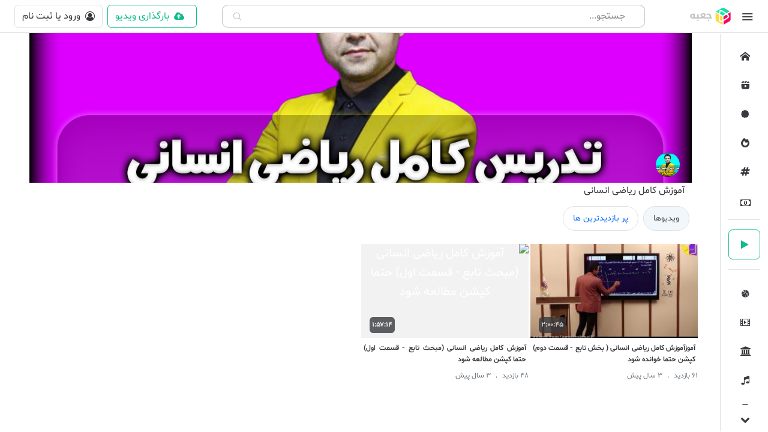

--- FILE ---
content_type: text/html; charset=UTF-8
request_url: https://jabeh.com/p/1nk7ea
body_size: 9130
content:
<!DOCTYPE html>
<html lang="fa">
<head>
    <meta charset="utf-8">
<meta name="viewport" content="width=device-width, initial-scale=1">

<!-- CSRF Token -->
<meta name="csrf-token" content="Kab0qCABXvoGAheONxuksdwnr6fXbljKLPp6fTFs">
<meta name='robots' content='index, follow, max-image-preview:large, max-snippet:-1, max-video-preview:-1' />



            <link rel="canonical" href="https://jabeh.com/p/1nk7ea">
    

    <script src="https://cdna.jabeh.com/lazysizes.min.js" type="text/javascript" async></script>

<title>    آموزش کامل ریاضی انسانی | جعبه
</title>

<link rel="shortcut icon" href="https://jabeh.com/images/favicon.png">

<!-- Scripts -->
<script src="/js/app.js?id=44d60b66c426ddfce62a" defer></script>
<script src="https://cdna.jabeh.com/bootstrap.bundle.min.js" async></script>
<!-- Styles -->
<link href="/css/app.css?id=d86a848c66e5e3d76bc2" rel="stylesheet" async>
<link href="https://jabeh.com/css/custom.css" rel="stylesheet">
<link href="https://jabeh.com/css/autoComplete.min.css" rel="stylesheet">

<link rel="preload" href="/css/app.css?id=d86a848c66e5e3d76bc2" as="style" fetchpriority="high">
<link rel="preload" href="https://jabeh.com/fonts/vendor/shabnam/Shabnam.woff2" as="font" type="font/woff2">
<link rel="preload" href="https://jabeh.com/fonts/vendor/shabnam/Shabnam-Bold.woff2" as="font" type="font/woff2">

<link rel="preconnect" href="https://cdna.jabeh.com">
<link rel="preconnect" href="https://cdn.jabeh.com">
<link rel="preconnect" href="https://googletagmanager.com">
<link rel="preconnect" href="https://google-analytics.com">
<link rel="preconnect" href="https://pagead2.googlesyndication.com">
<link rel="preconnect" href="https://cdni.jabeh.com">
<link rel="preconnect" href="https://imasdk.googleapis.com">





<script src="https://cdna.jabeh.com/autoComplete.min.js"></script>

<script defer>
    document.addEventListener('DOMContentLoaded', function() {
        setTimeout(()=>{
            !function(e,t,n,s){var a=t.createElement("script"),r=new Date;a.src="https://cdn.sanjagh.com/assets/notif-sdk/notif3.js?t="+r.getFullYear().toString()+r.getMonth()+r.getDate()+r.getHours(),a.async=!0,a.defer=!0,e.snj_notif={publisher_id:"5e47ecccdab27065ac1a84c2",delay:5};var i=t.getElementsByTagName("script")[0];i.parentNode.insertBefore(a,i)}(window,document);
        },2000)
    });
</script>

<script type="text/javascript" defer>
    const head = document.getElementsByTagName("head")[0];
    const script = document.createElement("script");
    script.type = "text/javascript";
    script.async = true;
    script.src = "https://s1.mediaad.org/serve/jabeh.com/loader.js";
    head.appendChild(script);

    script.onload = function() {
        // script onload
        window.onScriptAdLoad = function() {}
    };
    script.onerror = function() {
        // script onerror
        window.onScriptAdError = function() {}
    };
</script>











<!-- Google Tag Manager -->






</head>
<body>
<!-- Google Tag Manager (noscript) -->
<noscript><iframe src="https://www.googletagmanager.com/ns.html?id=GTM-PMQ8RPP"
                  height="0" width="0" style="display:none;visibility:hidden"
                  title="Google Tag Manager noscript fallback"></iframe></noscript>
<!-- End Google Tag Manager (noscript) -->
<div id="app">
            <div id="header" class="sticky-top border-bottom bg-white m-0 px-sm-3 px-md-3">
    <nav class="navbar p-2 pe-md-0">
        <div class="ms-lg-5">
            <div class="d-flex justify-content-between" id="logo">
                                <span id="main-menu" onclick="sidebarCollapse()"
                      role="button"
                      tabindex="0"
                      onkeydown="if(event.key === 'Enter' || event.key === ' ') sidebarCollapse()" class="rounded-circle d-flex justify-content-center align-items-center ms-2 p-2 cursor-pointer">
                    <i class="fa-menu fnz-3"></i>
                </span>
                                <a class="nav-item align-self-center ms-md-4" href="https://jabeh.com">
                    <img src="https://cdna.jabeh.com/logo_color.svg" alt="جعبه | سرویس اشتراک ویدیو" class="logo" width="70" height="28">
                </a>
            </div>
        </div>

                <form class="d-none d-md-block main-search-form col-md-4 col-lg-5 col mx-auto mb-0" method="GET"
      action="https://jabeh.com/search/content">
    <div class="input-group mx-auto d-flex justify-content-center ">
        <i class="fas fa-arrow-circle-right mx-2 text-muted my-auto mobile-search-back d-none"></i>
        <div class="autoComplete_wrapper vjs-menu-content">
            <input id="autoComplete" type="search" dir="rtl" spellcheck=false autocorrect="off" autocomplete="off" autocapitalize="off"
                   aria-label="جستجو"
                   name="keyword" value="">
        </div>

    </div>
    <input id="search" type="submit" class="d-none" aria-hidden="true" tabindex="-1">
</form>



<script type="application/javascript">
    window.addEventListener('DOMContentLoaded', function() {
        var autoCompleteJS = new autoComplete({
            selector: "#autoComplete",
            placeHolder: "جستجو...",
            submit: true,
            debounce: 600,
            threshold: 2,
            wrapper: false,
            data: {
                src: async (query) => {
                    try {
                        const source = await fetch(`/search/auto-complete?keyword=${query}`);
                        return await source.json();
                    } catch (error) {
                        return error;
                    }
                },
            },
            resultsList: {
                element: (list, data) => {
                    if (!data.results.length) {
                        var message = document.createElement("div");
                        message.setAttribute("class", "no_result");
                        list.prepend(message);
                    }
                },
                noResults: true,
                maxResults: 10,
                class: "results_list",
            },
            resultItem: {
                highlight: true,
            },
            events: {
                input: {
                    selection: (event) => {
                        const selection = event.detail.selection.value;
                        autoCompleteJS.input.value = selection;
                        document.getElementById('search').click()
                    }
                },
            }
        });
    });
</script>
        
        <ul class="navbar-nav d-flex flex-row profile-section">
            <li class="nav-item d-md-none ms-3 align-self-center" id="mobile-search">
                <i class="d-inline-block fa-search text-muted mt-2"></i>
            </li>
            <li class="nav-item d-flex justify-content-between" id="profile">

                                    <a href="https://jabeh.com/content/create" aria-label="upload content"
                       class="btn btn-outline-green d-flex justify-content-center align-items-center ms-2">
                        <i class="fas fa-cloud-upload-alt align-self-center mx-md-2"></i>
                        <span class="d-none d-md-inline-block">بارگذاری ویدیو</span>
                    </a>

                    <a href="https://jabeh.com/login" aria-label="login"
                       class="btn btn-outline-light-900 text-dark fw-lighter">
                        <span class="d-none d-md-inline-block d-md-flex justify-content-center align-items-center">
                            <i class="far fa-user-circle ms-2"></i>
                            ورود یا ثبت نام
                        </span>
                        <span class="d-block d-md-none mt-1"><i class="far fa-user-circle"></i></span>
                    </a>
                

            </li>
        </ul>

    </nav>

</div>

<script type="application/javascript">
    function sidebarCollapse() {
        const sidebar = document.getElementById('main-wrapper');
        sidebar.classList.toggle('sidebar-collapse');
    }

    window.addEventListener('DOMContentLoaded', () => {
        const sidebar = document.getElementById('main-wrapper');
        const bgSidebar = document.getElementById('background-sidebar');
        bgSidebar.addEventListener('click', function()  {
            sidebar.classList.add('sidebar-collapse')
        })

        const mq = window.matchMedia( "(max-width: 1025px)" );
        if (mq.matches) {
            // window width is less than 1025px
            sidebar.classList.add('sidebar-collapse')
        }
    });
</script>
                        <div id="main-wrapper"
             class="container-fluid bg-white p-0 sidebar-collapse">
                            <div id="background-sidebar"></div>
            <div id="sidebar" class="bg-white border-start">
    <ul class="list-unstyled p-0">
        <li>
            <a href="https://jabeh.com" class="text-dark d-flex align-items-center" aria-label="home">
                <i class="fa-home p-3 d-inline-block"></i>
                <span>صفحه اصلی</span>
            </a>
        </li>







        <li>
            <a href="/shorts" class="text-dark  d-flex align-items-center" aria-label="shorts">
                <i class="fa-Clapperboard-Play p-3 d-inline-block"></i>
                <span>ویدیو های کوتاه</span>
            </a>
        </li>

        <li>
            <a href="https://jabeh.com/%D8%AC%D8%AF%DB%8C%D8%AF%D8%AA%D8%B1%DB%8C%D9%86%D9%87%D8%A7" class="text-dark d-flex align-items-center" aria-label="newest">
                <i class="fa-certificate p-3 d-inline-block"></i>
                <span>جدیدترین‌ها</span>
            </a>
        </li>
        <li>
            <a href="https://jabeh.com/%D8%AF%D8%A7%D8%BA%D8%AA%D8%B1%DB%8C%D9%86%D9%87%D8%A7" class="text-dark d-flex align-items-center" aria-label="hottest">
                <i class="fa-fire-alt p-3 d-inline-block"></i>
                <span>داغ ترین‌ها</span>
            </a>
        </li>
        <li>
            <a href="https://jabeh.com/content/trending"  id="sidebar-trending"
               class="text-dark d-flex align-items-center" aria-label="trending">
                <i class="fa-hashtag p-3 d-inline-block"></i>
                <span>پربازدیدترین‌ها</span>
            </a>
        </li>
        <li class="py-1">
            <a href="/income-request/landing" id="sidebar-incoming"
               class="text-dark d-flex align-items-center" aria-label="landing">
                <i class="fa-money-bill p-3 d-inline-block"></i>
                <span>درآمدزایی</span>
            </a>
        </li>

        <div class="border-bottom w-100 mb-3"></div>
        <li>
            <a href="https://jabeh.com/cinema"  id="sidebar-cinema"
               class="text-dark d-flex align-items-center
                border border-1 border-green rounded py-3 px-3" aria-label="cinema" style="max-height: 100px">
                <i class="fa-play ms-3 d-inline-block text-green"></i>
                <span class="fw-bold">فیلم و سریال رایگان</span>
            </a>
        </li>

        <li>
            <div class="collapseCategory hide-collapsed">
                <p class="hide-collapsed fnz-2 mt-3"><strong>ژانر ها</strong></p>
            <ul class="list-unstyled p-0 m-0 collapse" id="collapse_genre">
                                    <li class="d-flex align-items-center sidebar-item ms-2">
                        <a href="/cinema/drama" class="text-dark">
                            <div class="sidebar-item p-2 cursor-pointer">درام</div>
                        </a>
                    </li>
                                    <li class="d-flex align-items-center sidebar-item ms-2">
                        <a href="/cinema/adventure" class="text-dark">
                            <div class="sidebar-item p-2 cursor-pointer">ماجراجویی</div>
                        </a>
                    </li>
                                    <li class="d-flex align-items-center sidebar-item ms-2">
                        <a href="/cinema/family" class="text-dark">
                            <div class="sidebar-item p-2 cursor-pointer">خانوادگی</div>
                        </a>
                    </li>
                                    <li class="d-flex align-items-center sidebar-item ms-2">
                        <a href="/cinema/sport" class="text-dark">
                            <div class="sidebar-item p-2 cursor-pointer">ورزشی</div>
                        </a>
                    </li>
                                    <li class="d-flex align-items-center sidebar-item ms-2">
                        <a href="/cinema/western" class="text-dark">
                            <div class="sidebar-item p-2 cursor-pointer">وسترن</div>
                        </a>
                    </li>
                                    <li class="d-flex align-items-center sidebar-item ms-2">
                        <a href="/cinema/short-movie" class="text-dark">
                            <div class="sidebar-item p-2 cursor-pointer">فیلم کوتاه</div>
                        </a>
                    </li>
                                    <li class="d-flex align-items-center sidebar-item ms-2">
                        <a href="/cinema/thriller" class="text-dark">
                            <div class="sidebar-item p-2 cursor-pointer">هیجان انگیز</div>
                        </a>
                    </li>
                                    <li class="d-flex align-items-center sidebar-item ms-2">
                        <a href="/cinema/crime" class="text-dark">
                            <div class="sidebar-item p-2 cursor-pointer">جنایی</div>
                        </a>
                    </li>
                                    <li class="d-flex align-items-center sidebar-item ms-2">
                        <a href="/cinema/fantasy" class="text-dark">
                            <div class="sidebar-item p-2 cursor-pointer">فانتزی</div>
                        </a>
                    </li>
                                    <li class="d-flex align-items-center sidebar-item ms-2">
                        <a href="/cinema/biographical" class="text-dark">
                            <div class="sidebar-item p-2 cursor-pointer">بیوگرافی</div>
                        </a>
                    </li>
                                    <li class="d-flex align-items-center sidebar-item ms-2">
                        <a href="/cinema/song" class="text-dark">
                            <div class="sidebar-item p-2 cursor-pointer">آهنگ</div>
                        </a>
                    </li>
                                    <li class="d-flex align-items-center sidebar-item ms-2">
                        <a href="/cinema/documentary" class="text-dark">
                            <div class="sidebar-item p-2 cursor-pointer">مستند</div>
                        </a>
                    </li>
                                    <li class="d-flex align-items-center sidebar-item ms-2">
                        <a href="/cinema/stand-up" class="text-dark">
                            <div class="sidebar-item p-2 cursor-pointer">استندآپ کمدی</div>
                        </a>
                    </li>
                                    <li class="d-flex align-items-center sidebar-item ms-2">
                        <a href="/cinema/social" class="text-dark">
                            <div class="sidebar-item p-2 cursor-pointer">اجتماعی</div>
                        </a>
                    </li>
                                    <li class="d-flex align-items-center sidebar-item ms-2">
                        <a href="/cinema/comedy" class="text-dark">
                            <div class="sidebar-item p-2 cursor-pointer">کمدی</div>
                        </a>
                    </li>
                                    <li class="d-flex align-items-center sidebar-item ms-2">
                        <a href="/cinema/horror" class="text-dark">
                            <div class="sidebar-item p-2 cursor-pointer">ترسناک</div>
                        </a>
                    </li>
                                    <li class="d-flex align-items-center sidebar-item ms-2">
                        <a href="/cinema/science-fiction" class="text-dark">
                            <div class="sidebar-item p-2 cursor-pointer">علمی تخیلی</div>
                        </a>
                    </li>
                                    <li class="d-flex align-items-center sidebar-item ms-2">
                        <a href="/cinema/historical" class="text-dark">
                            <div class="sidebar-item p-2 cursor-pointer">تاریخی</div>
                        </a>
                    </li>
                                    <li class="d-flex align-items-center sidebar-item ms-2">
                        <a href="/cinema/romance" class="text-dark">
                            <div class="sidebar-item p-2 cursor-pointer">رمانتیک</div>
                        </a>
                    </li>
                                    <li class="d-flex align-items-center sidebar-item ms-2">
                        <a href="/cinema/music" class="text-dark">
                            <div class="sidebar-item p-2 cursor-pointer">موسیقی</div>
                        </a>
                    </li>
                                    <li class="d-flex align-items-center sidebar-item ms-2">
                        <a href="/cinema/short-animation" class="text-dark">
                            <div class="sidebar-item p-2 cursor-pointer">انیمیشن کوتاه</div>
                        </a>
                    </li>
                                    <li class="d-flex align-items-center sidebar-item ms-2">
                        <a href="/cinema/action" class="text-dark">
                            <div class="sidebar-item p-2 cursor-pointer">اکشن</div>
                        </a>
                    </li>
                                    <li class="d-flex align-items-center sidebar-item ms-2">
                        <a href="/cinema/Romantic" class="text-dark">
                            <div class="sidebar-item p-2 cursor-pointer">عاشقانه</div>
                        </a>
                    </li>
                                    <li class="d-flex align-items-center sidebar-item ms-2">
                        <a href="/cinema/animation" class="text-dark">
                            <div class="sidebar-item p-2 cursor-pointer">انیمیشن</div>
                        </a>
                    </li>
                                    <li class="d-flex align-items-center sidebar-item ms-2">
                        <a href="/cinema/war" class="text-dark">
                            <div class="sidebar-item p-2 cursor-pointer">جنگی</div>
                        </a>
                    </li>
                                    <li class="d-flex align-items-center sidebar-item ms-2">
                        <a href="/cinema/musical" class="text-dark">
                            <div class="sidebar-item p-2 cursor-pointer">موزیکال</div>
                        </a>
                    </li>
                                    <li class="d-flex align-items-center sidebar-item ms-2">
                        <a href="/cinema/mystery" class="text-dark">
                            <div class="sidebar-item p-2 cursor-pointer">معمایی</div>
                        </a>
                    </li>
                            </ul>
            <a href="#collapse_genre" data-bs-toggle="collapse" role="button" aria-expanded="false" aria-controls="collapseExample"
               class="btn-handler collapsed text-dark d-flex align-items-center text-muted" aria-label="collapse Category">
                <i class="fa-chevron-down p-3 d-inline-block text-dark"></i>
                <i class="fa-chevron-up p-3 d-inline-block text-dark"></i>
            </a>
            </div>
        </li>
    </ul>
    <div class="border-bottom w-100"></div>
    

    <p class="hide-collapsed fnz-2 mt-4"><strong>دسته بندی</strong></p>
    <div class="collapseCategory">
        <ul class="list-unstyled p-0 mb-0 collapse" id="collapseCategory">
            <li>
                <a href="https://jabeh.com/t/1njcik" class="text-dark d-flex align-items-center" aria-label="Sport">
                    <i class="fa-baseball-ball p-3 d-inline-block"></i>
                    <span>ورزشی</span>
                </a>
            </li>
            <li>
                <a href="https://jabeh.com/t/1njcia" class="text-dark d-flex align-items-center" aria-label="Movie">
                    <i class="fa-film p-3 d-inline-block"></i>
                    <span>فیلم و سینما</span>
                </a>
            </li>
            <li>
                <a href="https://jabeh.com/t/1njchT" class="text-dark d-flex align-items-center" aria-label="Educational">
                    <i class="fa-university p-3 d-inline-block"></i>
                    <span>آموزشی</span>
                </a>
            </li>
            <li>
                <a href="https://jabeh.com/t/1njcii" class="text-dark d-flex align-items-center" aria-label="Music">
                    <i class="fa-music p-3 d-inline-block"></i>
                    <span>موسیقی</span>
                </a>
            </li>
            <li>
                <a href="https://jabeh.com/t/1njci7" class="text-dark d-flex align-items-center" aria-label="Joking">
                    <i class="far fa-smile-wink p-3 d-inline-block"></i>
                    <span>طنز</span>
                </a>
            </li>
            <li>
                <a href="https://jabeh.com/t/1njchS" class="text-dark d-flex align-items-center" aria-label="Cooking">
                    <i class="fa-cookie-bite p-3 d-inline-block"></i>
                    <span>آشپزی</span>
                </a>
            </li>
            <li>
                <a href="https://jabeh.com/t/1njchY" class="text-dark d-flex align-items-center" aria-label="Medical">
                    <i class="fa-notes-medical p-3 d-inline-block"></i>
                    <span>پزشکی</span>
                </a>
            </li>
            <li>
                <a href="https://jabeh.com/t/1njci6" class="text-dark d-flex align-items-center" aria-label="Personal">
                    <i class="fa-user-shield p-3 d-inline-block"></i>
                    <span>شخصی</span>
                </a>
            </li>
            <li>
                <a href="https://jabeh.com/t/1njci1" class="text-dark d-flex align-items-center" aria-label="Accidents">
                    <i class="fa-car-crash p-3 d-inline-block"></i>
                    <span>حوادث</span>
                </a>
            </li>
            <li>
                <a href="https://jabeh.com/t/1njci2" class="text-dark d-flex align-items-center" aria-label="News">
                    <i class="fa-rss p-3 d-inline-block"></i>
                    <span>خبری</span>
                </a>
            </li>
            <li>
                <a href="https://jabeh.com/t/1njchZ" class="text-dark d-flex align-items-center" aria-label="Advertising">
                    <i class="fa-audio-description p-3 d-inline-block"></i>
                    <span>تبلیغات</span>
                </a>
            </li>
            <li>
                <a href="https://jabeh.com/t/1njcic" class="text-dark d-flex align-items-center" aria-label="Baby">
                    <i class="fa-baby p-3 d-inline-block"></i>
                    <span>کودک</span>
                </a>
            </li>
            <li>
                <a href="https://jabeh.com/t/1njcif" class="text-dark d-flex align-items-center" aria-label="Religious">
                    <i class="fa-kaaba p-3 d-inline-block"></i>
                    <span>مذهبی</span>
                </a>
            </li>
            <li>
                <a href="https://jabeh.com/t/1njci5" class="text-dark d-flex align-items-center" aria-label="Political">
                    <i class="far fa-handshake p-3 d-inline-block"></i>
                    <span>سیاسی</span>
                </a>
            </li>
            <li>
                <a href="https://jabeh.com/t/1njcid" class="text-dark d-flex align-items-center" aria-label="Tourism">
                    <i class="fab fa-grav p-3 d-inline-block"></i>
                    <span>گردشگری</span>
                </a>
            </li>
            <li>
                <a href="https://jabeh.com/t/1njchW" class="text-dark d-flex align-items-center" aria-label="Game">
                    <i class="fa-gamepad p-3 d-inline-block"></i>
                    <span>بازی‌</span>
                </a>
            </li>
            <li>
                <a href="https://jabeh.com/t/1njchX" class="text-dark d-flex align-items-center" aria-label="Women">
                    <i class="fa-female p-3 d-inline-block"></i>
                    <span>بانوان</span>
                </a>
            </li>
            <li>
                <a href="https://jabeh.com/t/1njcih" class="text-dark d-flex align-items-center" aria-label="Building">
                    <i class="far fa-building p-3 d-inline-block"></i>
                    <span>معماری</span>
                </a>
            </li>
            <li>
                <a href="https://jabeh.com/t/1njchU" class="text-dark d-flex align-items-center" aria-label="Social">
                    <i class="fa-dolly-flatbed p-3 d-inline-block"></i>
                    <span>اجتماعی</span>
                </a>
            </li>
            <div>
                <a href="https://jabeh.com/t/1njci8" class="text-dark d-flex align-items-center" aria-label="Technology">
                    <i class="fa-microchip p-3 d-inline-block"></i>
                    <div>علمی</div>
                </a>
            </div>
            <div>
                <a href="https://jabeh.com/t/1njcib" class="text-dark d-flex align-items-center" aria-label="Animation">
                    <i class="fa-photo-video p-3 d-inline-block"></i>
                    <div>کارتون</div>
                </a>
            </div>
            <div>
                <a href="https://jabeh.com/t/1njci3" class="text-dark d-flex align-items-center" aria-label="Car">
                    <i class="fa-car p-3 d-inline-block"></i>
                    <div>خودرو</div>
                </a>
            </div>
            <div>
                <a href="https://jabeh.com/t/1njci9" class="text-dark d-flex align-items-center" aria-label="Art">
                    <i class="fa-palette p-3 d-inline-block"></i>
                    <div>فرهنگ و هنر</div>
                </a>
            </div>
            <div>
                <a href="https://jabeh.com/t/1njcij" class="text-dark d-flex align-items-center" aria-label="Military">
                    <i class="fa-fighter-jet p-3 d-inline-block"></i>
                    <div>نظامی</div>
                </a>
            </div>
            <div>
                <a href="https://jabeh.com/t/1njcig" class="text-dark d-flex align-items-center" aria-label="Documentary">
                    <i class="fa-file-video p-3 d-inline-block"></i>
                    <div>مستند</div>
                </a>
            </div>
            <div>
                <a href="https://jabeh.com/t/1njci4" class="text-dark d-flex align-items-center" aria-label="Entertainment">
                    <i class="far fa-smile-wink p-3 d-inline-block"></i>
                    <div>سرگرمی</div>
                </a>
            </div>
            <div>
                <a href="https://jabeh.com/t/1njchV" class="text-dark d-flex align-items-center" aria-label="Motivational">
                    <i class="fab fa-accessible-icon p-3 d-inline-block"></i>
                    <div>انگیزشی</div>
                </a>
            </div>
            <div>
                <a href="https://jabeh.com/t/1njci0" class="text-dark d-flex align-items-center" aria-label="Transport">
                    <i class="fa-dolly-flatbed p-3 d-inline-block"></i>
                    <div>حمل و نقل</div>
                </a>
            </div>
            <div>
                <a href="https://jabeh.com/t/1njcie" class="text-dark d-flex align-items-center" aria-label="Other">
                    <i class="fa-question p-3 d-inline-block"></i>
                    <div>متفرقه</div>
                </a>
            </div>
        </ul>
        <a href="#collapseCategory" data-bs-toggle="collapse" role="button" aria-expanded="false" aria-controls="collapseExample"
           class="btn-handler collapsed text-dark d-flex align-items-center text-muted" aria-label="collapse Category">
            <i class="fa-chevron-down p-3 d-inline-block text-dark"></i>
            <i class="fa-chevron-up p-3 d-inline-block text-dark"></i>
        </a>
    </div>
    <div class="border-bottom w-100 mt-3"></div>
    <p class="hide-collapsed fnz-2 mt-4"><strong>دیگر صفحات</strong></p>
    <ul class="list-unstyled pe-0">
        <li>
            <a href="https://blog.jabeh.com" class="text-dark d-flex align-items-center" aria-label="top channel">
                <i class="fa-newspaper p-3 d-inline-block"></i>
                <span>بلاگ </span>
            </a>
        </li>
        <li>
            <a href="https://jabeh.com/top/channels" class="text-dark d-flex align-items-center" aria-label="top channel">
                <i class="fa-solid_medal p-3 d-inline-block"></i>
                <span>برترین کانال‌ها</span>
            </a>
        </li>
        <li>
            <a href="https://jabeh.com/page/about" class="text-dark d-flex align-items-center" aria-label="about">
                <i class="fa-info p-3 d-inline-block"></i>
                <span>درباره ما</span>
            </a>
        </li>
        <li>
            <a href="https://jabeh.com/page/contact" class="text-dark d-flex align-items-center" aria-label="contact">
                <i class="fa-phone p-3 d-inline-block"></i>
                <span>تماس با ما</span>
            </a>
        </li>
        <li>
            <a href="https://jabeh.com/page/terms" class="text-dark d-flex align-items-center" aria-label="terms">
                <i class="fa-justice p-3 d-inline-block"></i>
                <span>قوانین و مقررات</span>
            </a>
        </li>
        <li>
            <a href="https://jabeh.com/dmca" class="text-dark d-flex align-items-center" aria-label="terms">
                <i class="fa-info p-3 d-inline-block"></i>
                <span>DMCA</span>
            </a>
        </li>
    </ul>
    <div class="hide-collapsed border-bottom w-100 mt-3"></div>
    <div class="d-flex align-items-center justify-content-center gap-1">
    <a  class="d-flex justify-content-center hide-collapsed" href="https://sapra.ir/" aria-label="sapra" target="_blank" rel="nofollow">
    <img src="https://cdna.jabeh.com/sapraa.webp" alt="sapra"  width="105" height="110" loading="lazy" >
    </a>
    <a  class="d-flex justify-content-center hide-collapsed" href="https://satra.ir" aria-label="sapra" target="_blank" rel="nofollow">
    <img src="https://cdni.jabeh.com/satra.webp" alt="sapra"  width="75" height="110" loading="lazy">
    </a>
    </div>
    <div class="hide-collapsed border-bottom w-100 mt-3"></div>
    <div class="hide-collapsed mt-4 fnz-1">
        ۱۴۰۳© تمام حقوق برای <span class="text-red">سرویس اشتراک ویديوی جعبه</span> محفوظ می‌‌باشد.
    </div>
</div>
                            <div class="container-fluid bg-white profile-edit-page">
        <div class="row px-0 px-0 px-lg-5">
            <div class="col-12 px-0">
                <div class="container-fluid bg-white">
                    <div class="row">
                                                    <div class="w-100 bg-secondary text-center playlist-cover"
                                 data-content="https://cdn.jabeh.com/cms/2023/1/16//utwMnolFe7w9V7I07oKcIRqpRRgaRb3NpNocXXK4.png">
                            </div>
                        
                        <div class="col-12 px-0 position-relative">
                            <div class="d-flex channel-logo">
                                                                    <img src="https://cdn.jabeh.com/cms/2023/1/16//NeAgqlfK45DR1LpT4LMme02z6P054L1qUcxQtvLN.png"
                                         alt="آموزش کامل ریاضی انسانی"
                                         class="rounded-circle">
                                                            </div>
                            <div class="d-flex justify-content-between p-1">
                                <h1 class="font-weight-bold text-dark entity-title text-break align-self-center mx-2">آموزش کامل ریاضی انسانی</h1>
                                                            </div>
                        </div>

                        
                        <nav class="p-0">
                            <div class="nav nav-tabs border-bottom-0" id="nav-tab" role="tablist">
                                <a class="nav-item active  rounded-pill nav-link px-2 px-md-3 py-2 m-1 border"
                                   id="nav-profile-tab"
                                   data-bs-toggle="tab"
                                   href="#nav-profile"
                                   role="tab"
                                   aria-controls="nav-profile"
                                   aria-selected="false"
                                   title="ویدیوها">ویدیوها</a>
                                <a class="nav-item rounded-pill nav-link px-2 px-md-3 py-2 m-1 border"
                                   id="nav-most-viewed-tab"
                                   data-bs-toggle="tab"
                                   href="#nav-most-viewed"
                                   role="tab"
                                   aria-controls="nav-most-viewed-tab"
                                   aria-selected="false"
                                   title="پر بازدیدترین ها">پر بازدیدترین ها</a>
                            </div>
                        </nav>
                        
                        <div class="tab-content py-3 px-sm-0 col-12" id="nav-tabContent">
                            <div class="tab-pane fade  show active" id="nav-profile" role="tabpanel"
                                 aria-labelledby="nav-profile-tab">
                                <div class="col-12 mb-5">
                                    <div class="row">
                                                                                    <div class="card col-12 col-sm-6 col-md-4 col-lg-3 p-0 psm1 mb-1 border-0 swiper-slide">
    <div class="position-relative video-item bg-loading text-center">
        <a href="https://jabeh.com/v/1nS62l" class="video-thumb-link" title="آموزآموزش کامل ریاضی انسانی ( بخش تابع - قسمت دوم) کپشن حتما خوانده شود">
            <img data-src="https://cdn.jabeh.com/thumbnails/2023/1/16/xBninJ4SlZmKpnqcssLhPcAVyULuwOtcexCqNdd9_thumbnail_2415_thumbnail_284_160.jpg" alt="آموزآموزش کامل ریاضی انسانی ( بخش تابع - قسمت دوم) کپشن حتما خوانده شود"
                 class="img-fluid image-item w-100 video-thumb lazyload" width="284" height="160">
        </a>
        <watch-later :content="{&quot;id&quot;:100411581,&quot;hid&quot;:&quot;1nS62l&quot;,&quot;user_id&quot;:100037656,&quot;domain_id&quot;:1,&quot;channel_id&quot;:100038007,&quot;token&quot;:&quot;efea6ef7-6a45-4420-803d-ff99beee0b11&quot;,&quot;priority&quot;:0,&quot;status&quot;:1,&quot;user_status&quot;:1,&quot;process_status&quot;:1,&quot;moderation_status&quot;:1,&quot;reject_status&quot;:null,&quot;title&quot;:&quot;\u0622\u0645\u0648\u0632\u0622\u0645\u0648\u0632\u0634 \u06a9\u0627\u0645\u0644 \u0631\u06cc\u0627\u0636\u06cc \u0627\u0646\u0633\u0627\u0646\u06cc ( \u0628\u062e\u0634 \u062a\u0627\u0628\u0639 - \u0642\u0633\u0645\u062a \u062f\u0648\u0645) \u06a9\u067e\u0634\u0646 \u062d\u062a\u0645\u0627 \u062e\u0648\u0627\u0646\u062f\u0647 \u0634\u0648\u062f&quot;,&quot;duration&quot;:7245,&quot;playcounter&quot;:0,&quot;viewcounter&quot;:61,&quot;embed_playcounter&quot;:0,&quot;embed_viewcounter&quot;:0,&quot;document&quot;:{&quot;description&quot;:&quot;\u0631\u0627\u06cc \u062f\u06cc\u062f\u0646 \u0627\u062f\u0627\u0645\u0647 \u062a\u062f\u0631\u06cc\u0633 \u0627\u0633\u0627\u062a\u06cc\u062f \u062f\u0631 \u0647\u0645\u0647 \u0631\u0634\u062a\u0647 \u0647\u0627 (\u062a\u062c\u0631\u0628\u06cc \u060c \u0631\u06cc\u0627\u0636\u06cc \u0648 \u0627\u0646\u0633\u0627\u0646\u06cc ) \u0627\u0632 \u067e\u0627\u06cc\u0647 \u0647\u0641\u062a\u0645 \u062a\u0627 \u062f\u0648\u0627\u0632\u062f\u0647\u0645 \u0648\u0627\u0631\u062f \u0627\u067e \u0648 \u0633\u0627\u06cc\u062a ((\u0622\u0645\u0648\u0632\u0634 \u0645\u0644\u06cc)) \u0628\u0647 \u0646\u0634\u0627\u0646\u06cc \u0632\u06cc\u0631 \u0634\u0648\u06cc\u062f :\r\n\r\nhttps:\/\/amoozeshmelli.com\r\n----------------------------------------------------\r\n\r\n\u0632\u06cc\u0633\u062a \u062f\u0647\u0645 \u060c \u0632\u06cc\u0633\u062a \u06cc\u0627\u0632\u062f\u0647\u0645 \u060c \u0632\u06cc\u0633\u062a \u062f\u0648\u0627\u0632\u062f\u0647\u0645 \u060c \u0632\u06cc\u0633\u062a \u06a9\u0646\u06a9\u0648\u0631 \u060c \u0631\u06cc\u0627\u0636\u06cc \u062f\u0647\u0645 \u060c \u0631\u06cc\u0627\u0636\u06cc \u06cc\u0627\u0632\u062f\u0647\u0645 \u060c \u0631\u06cc\u0627\u0636\u06cc \u062f\u0648\u0627\u0632\u062f\u0647\u0645 \u060c \u0631\u06cc\u0627\u0636\u06cc \u06a9\u0646\u06a9\u0648\u0631 \u060c \u0631\u06cc\u0627\u0636\u06cc \u062a\u062c\u0631\u0628\u06cc \u060c \u062d\u0633\u0627\u0628\u0627\u0646 \u060c \u0631\u06cc\u0627\u0636\u06cc \u0627\u0646\u0633\u0627\u0646\u06cc \u060c \u0641\u06cc\u0632\u06cc\u06a9 \u062f\u0647\u0645 \u060c \u0641\u06cc\u0632\u06cc\u06a9 \u06cc\u0627\u0632\u062f\u0647\u0645 \u060c \u0641\u06cc\u0632\u06cc\u06a9 \u062f\u0648\u0627\u0632\u062f\u0647\u0645 \u060c \u0641\u06cc\u0632\u06cc\u06a9 \u06a9\u0646\u06a9\u0648\u0631 \u060c \u0634\u06cc\u0645\u06cc \u062f\u0647\u0645 \u060c \u0634\u06cc\u0645\u06cc \u06cc\u0627\u0632\u062f\u0647\u0645 \u060c \u0634\u06cc\u0645\u06cc \u062f\u0648\u0627\u0632\u062f\u0647\u0645 \u060c \u0634\u06cc\u0645\u06cc \u06a9\u0646\u06a9\u0648\u0631 \u060c \u0627\u062f\u0628\u06cc\u0627\u062a \u062f\u0647\u0645 \u060c \u0627\u062f\u0628\u06cc\u0627\u062a \u06cc\u0627\u0632\u062f\u0647\u0645 \u060c \u0627\u062f\u0628\u06cc\u0627\u062a \u062f\u0648\u0627\u0632\u062f\u0647\u0645 \u060c \u0627\u062f\u0628\u06cc\u0627\u062a \u06a9\u0646\u06a9\u0648\u0631 \u060c \u0632\u0628\u0627\u0646 \u0627\u0646\u06af\u0644\u06cc\u0633\u06cc \u062f\u0647\u0645 \u060c \u0632\u0628\u0627\u0646 \u0627\u0646\u06af\u0644\u06cc\u0633\u06cc \u06cc\u0627\u0632\u062f\u0647\u0645 \u060c \u0632\u0628\u0627\u0646 \u0627\u0646\u06af\u0644\u06cc\u0633\u06cc \u062f\u0648\u0627\u0632\u062f\u0647\u0645 \u060c \u0639\u0631\u0628\u06cc \u062f\u0647\u0645 \u060c \u0639\u0631\u0628\u06cc \u06cc\u0627\u0632\u062f\u0647\u0645 \u060c \u0639\u0631\u0628\u06cc \u062f\u0648\u0627\u0632\u062f\u0647\u0645 \u060c \u0639\u0631\u0628\u06cc \u06a9\u0646\u06a9\u0648\u0631 \u060c \u062f\u06cc\u0646 \u0648 \u0632\u0646\u062f\u06af\u06cc \u062f\u0647\u0645 \u060c \u062f\u06cc\u0646 \u0648 \u0632\u0646\u062f\u06af\u06cc \u06cc\u0627\u0632\u062f\u0647\u0645 \u060c \u062f\u06cc\u0646 \u0648 \u0632\u0646\u062f\u06af\u06cc \u062f\u0648\u0627\u0632\u062f\u0647\u0645 \u060c \u062f\u06cc\u0646 \u0648 \u0632\u0646\u062f\u06af\u06cc \u06a9\u0646\u06a9\u0648\u0631&quot;,&quot;comment_status&quot;:&quot;1&quot;,&quot;comment_sort&quot;:&quot;created_at&quot;,&quot;selected_thumbnail_token&quot;:1435086,&quot;thumbnail_284_160&quot;:{&quot;uri&quot;:&quot;thumbnails\/2023\/1\/16\/xBninJ4SlZmKpnqcssLhPcAVyULuwOtcexCqNdd9_thumbnail_2415_thumbnail_284_160.jpg&quot;,&quot;url&quot;:&quot;https:\/\/cdn.jabeh.com\/thumbnails\/2023\/1\/16\/xBninJ4SlZmKpnqcssLhPcAVyULuwOtcexCqNdd9_thumbnail_2415_thumbnail_284_160.jpg&quot;,&quot;cdn_url&quot;:&quot;https:\/\/cdn.jabeh.com&quot;,&quot;path&quot;:&quot;\/storage\/cdn\/thumbnails\/2023\/1\/16\/xBninJ4SlZmKpnqcssLhPcAVyULuwOtcexCqNdd9_thumbnail_2415_thumbnail_284_160.jpg&quot;,&quot;name&quot;:&quot;xBninJ4SlZmKpnqcssLhPcAVyULuwOtcexCqNdd9_thumbnail_2415_thumbnail_284_160.jpg&quot;,&quot;size&quot;:8551,&quot;mime_type&quot;:&quot;image\/jpeg&quot;},&quot;has_thumbnail&quot;:1},&quot;is_tapture&quot;:0,&quot;is_short&quot;:0,&quot;deleted_at&quot;:null,&quot;created_at&quot;:&quot;2023-01-16T11:23:29.000000Z&quot;,&quot;updated_at&quot;:&quot;2025-11-07T07:02:38.000000Z&quot;,&quot;video_file&quot;:&quot;https:\/\/cdn.jabeh.com\/node\/2023\/1\/16\/xBninJ4SlZmKpnqcssLhPcAVyULuwOtcexCqNdd9.mp4&quot;,&quot;video_mime_type&quot;:&quot;video\/mp4&quot;,&quot;thumbnail_file&quot;:&quot;https:\/\/cdn.jabeh.com\/thumbnails\/2023\/1\/16\/xBninJ4SlZmKpnqcssLhPcAVyULuwOtcexCqNdd9_thumbnail_2415_thumbnail_284_160.jpg&quot;,&quot;create_date&quot;:&quot;\u06f3 \u0633\u0627\u0644 \u067e\u06cc\u0634&quot;,&quot;video_view_counter&quot;:&quot;\u06f6\u06f1 \u0628\u0627\u0632\u062f\u06cc\u062f &quot;,&quot;content_duration&quot;:&quot;\u06f2:\u06f0\u06f0:\u06f4\u06f5&quot;,&quot;attachments&quot;:[{&quot;id&quot;:1435086,&quot;content_id&quot;:100411581,&quot;status&quot;:1,&quot;unique_hash&quot;:&quot;5b04e6f9f40e7dac8e76ba0796a14dbc&quot;,&quot;type&quot;:&quot;thumbnail&quot;,&quot;name&quot;:&quot;xBninJ4SlZmKpnqcssLhPcAVyULuwOtcexCqNdd9_thumbnail_2415.jpg&quot;,&quot;uri&quot;:&quot;\/node\/2023\/1\/16\/xBninJ4SlZmKpnqcssLhPcAVyULuwOtcexCqNdd9_thumbnail_2415.jpg&quot;,&quot;webp_uri&quot;:null,&quot;mime_type&quot;:&quot;image\/jpeg&quot;,&quot;size&quot;:47892,&quot;cdn_url&quot;:&quot;https:\/\/cdn.jabeh.com&quot;,&quot;deleted_at&quot;:null,&quot;created_at&quot;:&quot;2023-01-16T11:23:41.000000Z&quot;,&quot;updated_at&quot;:&quot;2023-01-16T11:23:41.000000Z&quot;,&quot;quality&quot;:0,&quot;tapture_id&quot;:null,&quot;is_tapture_link&quot;:0},{&quot;id&quot;:1435087,&quot;content_id&quot;:100411581,&quot;status&quot;:1,&quot;unique_hash&quot;:&quot;e12a90a0939d683d79833a00d4badb86&quot;,&quot;type&quot;:&quot;thumbnail&quot;,&quot;name&quot;:&quot;xBninJ4SlZmKpnqcssLhPcAVyULuwOtcexCqNdd9_thumbnail_4830.jpg&quot;,&quot;uri&quot;:&quot;\/node\/2023\/1\/16\/xBninJ4SlZmKpnqcssLhPcAVyULuwOtcexCqNdd9_thumbnail_4830.jpg&quot;,&quot;webp_uri&quot;:null,&quot;mime_type&quot;:&quot;image\/jpeg&quot;,&quot;size&quot;:46829,&quot;cdn_url&quot;:&quot;https:\/\/cdn.jabeh.com&quot;,&quot;deleted_at&quot;:null,&quot;created_at&quot;:&quot;2023-01-16T11:23:41.000000Z&quot;,&quot;updated_at&quot;:&quot;2023-01-16T11:23:41.000000Z&quot;,&quot;quality&quot;:0,&quot;tapture_id&quot;:null,&quot;is_tapture_link&quot;:0},{&quot;id&quot;:1435088,&quot;content_id&quot;:100411581,&quot;status&quot;:1,&quot;unique_hash&quot;:&quot;e3d236c6ce62c9749e9ffdabc22b54f4&quot;,&quot;type&quot;:&quot;thumbnail&quot;,&quot;name&quot;:&quot;xBninJ4SlZmKpnqcssLhPcAVyULuwOtcexCqNdd9_thumbnail_7245.jpg&quot;,&quot;uri&quot;:&quot;\/node\/2023\/1\/16\/xBninJ4SlZmKpnqcssLhPcAVyULuwOtcexCqNdd9_thumbnail_7245.jpg&quot;,&quot;webp_uri&quot;:null,&quot;mime_type&quot;:&quot;image\/jpeg&quot;,&quot;size&quot;:46652,&quot;cdn_url&quot;:&quot;https:\/\/cdn.jabeh.com&quot;,&quot;deleted_at&quot;:null,&quot;created_at&quot;:&quot;2023-01-16T11:23:41.000000Z&quot;,&quot;updated_at&quot;:&quot;2023-01-16T11:23:41.000000Z&quot;,&quot;quality&quot;:0,&quot;tapture_id&quot;:null,&quot;is_tapture_link&quot;:0},{&quot;id&quot;:1435089,&quot;content_id&quot;:100411581,&quot;status&quot;:1,&quot;unique_hash&quot;:&quot;d6a2647dac4bc5cdde12c45dc05e2bc6&quot;,&quot;type&quot;:&quot;video&quot;,&quot;name&quot;:&quot;xBninJ4SlZmKpnqcssLhPcAVyULuwOtcexCqNdd9.mp4&quot;,&quot;uri&quot;:&quot;\/node\/2023\/1\/16\/xBninJ4SlZmKpnqcssLhPcAVyULuwOtcexCqNdd9.mp4&quot;,&quot;webp_uri&quot;:null,&quot;mime_type&quot;:&quot;video\/mp4&quot;,&quot;size&quot;:632410444,&quot;cdn_url&quot;:&quot;https:\/\/cdn.jabeh.com&quot;,&quot;deleted_at&quot;:null,&quot;created_at&quot;:&quot;2023-01-16T11:23:41.000000Z&quot;,&quot;updated_at&quot;:&quot;2023-01-16T11:23:41.000000Z&quot;,&quot;quality&quot;:720,&quot;tapture_id&quot;:null,&quot;is_tapture_link&quot;:0}],&quot;pivot&quot;:{&quot;play_list_id&quot;:100040050,&quot;content_id&quot;:100411581}}"></watch-later>

        <span class="position-absolute text-light bg-dark video-duration rounded p-1">۲:۰۰:۴۵</span>
    </div>
    <div class="d-flex flex-column py-2">
        <span class="text-dark fw-bold content-title">
            <a href="https://jabeh.com/v/1nS62l" class="text-dark nav-link px-1 py-0 text-justify" title="آموزآموزش کامل ریاضی انسانی ( بخش تابع - قسمت دوم) کپشن حتما خوانده شود">آموزآموزش کامل ریاضی انسانی ( بخش تابع - قسمت دوم) کپشن حتما خوانده شود</a>
        </span>
        <div class="d-flex py-2 video-statistics">
            <span class="text-muted ms-2">۶۱ بازدید </span>.
            <span class="text-muted me-2">۳ سال پیش</span>
        </div>
    </div>
</div>
                                                                                    <div class="card col-12 col-sm-6 col-md-4 col-lg-3 p-0 psm1 mb-1 border-0 swiper-slide">
    <div class="position-relative video-item bg-loading text-center">
        <a href="https://jabeh.com/v/1nS62e" class="video-thumb-link" title="آموزش کامل ریاضی انسانی (مبحث تابع - قسمت اول) حتما کپشن مطالعه شود">
            <img data-src="https://cdn.jabeh.com/thumbnails/2023/1/16/kgzlccK8ZCiT73bdXmPfufcvBCTwxZ4fU8r12Rhx_thumbnail_2344_thumbnail_284_160.jpg" alt="آموزش کامل ریاضی انسانی (مبحث تابع - قسمت اول) حتما کپشن مطالعه شود"
                 class="img-fluid image-item w-100 video-thumb lazyload" width="284" height="160">
        </a>
        <watch-later :content="{&quot;id&quot;:100411574,&quot;hid&quot;:&quot;1nS62e&quot;,&quot;user_id&quot;:100037656,&quot;domain_id&quot;:1,&quot;channel_id&quot;:100038007,&quot;token&quot;:&quot;07fd061b-64e8-4ac8-9453-831fe0934aed&quot;,&quot;priority&quot;:0,&quot;status&quot;:1,&quot;user_status&quot;:1,&quot;process_status&quot;:1,&quot;moderation_status&quot;:1,&quot;reject_status&quot;:null,&quot;title&quot;:&quot;\u0622\u0645\u0648\u0632\u0634 \u06a9\u0627\u0645\u0644 \u0631\u06cc\u0627\u0636\u06cc \u0627\u0646\u0633\u0627\u0646\u06cc (\u0645\u0628\u062d\u062b \u062a\u0627\u0628\u0639 - \u0642\u0633\u0645\u062a \u0627\u0648\u0644) \u062d\u062a\u0645\u0627 \u06a9\u067e\u0634\u0646 \u0645\u0637\u0627\u0644\u0639\u0647 \u0634\u0648\u062f&quot;,&quot;duration&quot;:7034,&quot;playcounter&quot;:0,&quot;viewcounter&quot;:48,&quot;embed_playcounter&quot;:0,&quot;embed_viewcounter&quot;:0,&quot;document&quot;:{&quot;description&quot;:&quot;\u0631\u0627\u06cc \u062f\u06cc\u062f\u0646 \u0627\u062f\u0627\u0645\u0647 \u062a\u062f\u0631\u06cc\u0633 \u0627\u0633\u0627\u062a\u06cc\u062f \u062f\u0631 \u0647\u0645\u0647 \u0631\u0634\u062a\u0647 \u0647\u0627 (\u062a\u062c\u0631\u0628\u06cc \u060c \u0631\u06cc\u0627\u0636\u06cc \u0648 \u0627\u0646\u0633\u0627\u0646\u06cc ) \u0627\u0632 \u067e\u0627\u06cc\u0647 \u0647\u0641\u062a\u0645 \u062a\u0627 \u062f\u0648\u0627\u0632\u062f\u0647\u0645 \u0648\u0627\u0631\u062f \u0627\u067e \u0648 \u0633\u0627\u06cc\u062a ((\u0622\u0645\u0648\u0632\u0634 \u0645\u0644\u06cc)) \u0628\u0647 \u0646\u0634\u0627\u0646\u06cc \u0632\u06cc\u0631 \u0634\u0648\u06cc\u062f :\r\n\r\nhttps:\/\/amoozeshmelli.com\r\n----------------------------------------------------\r\n\r\n\u0632\u06cc\u0633\u062a \u062f\u0647\u0645 \u060c \u0632\u06cc\u0633\u062a \u06cc\u0627\u0632\u062f\u0647\u0645 \u060c \u0632\u06cc\u0633\u062a \u062f\u0648\u0627\u0632\u062f\u0647\u0645 \u060c \u0632\u06cc\u0633\u062a \u06a9\u0646\u06a9\u0648\u0631 \u060c \u0631\u06cc\u0627\u0636\u06cc \u062f\u0647\u0645 \u060c \u0631\u06cc\u0627\u0636\u06cc \u06cc\u0627\u0632\u062f\u0647\u0645 \u060c \u0631\u06cc\u0627\u0636\u06cc \u062f\u0648\u0627\u0632\u062f\u0647\u0645 \u060c \u0631\u06cc\u0627\u0636\u06cc \u06a9\u0646\u06a9\u0648\u0631 \u060c \u0631\u06cc\u0627\u0636\u06cc \u062a\u062c\u0631\u0628\u06cc \u060c \u062d\u0633\u0627\u0628\u0627\u0646 \u060c \u0631\u06cc\u0627\u0636\u06cc \u0627\u0646\u0633\u0627\u0646\u06cc \u060c \u0641\u06cc\u0632\u06cc\u06a9 \u062f\u0647\u0645 \u060c \u0641\u06cc\u0632\u06cc\u06a9 \u06cc\u0627\u0632\u062f\u0647\u0645 \u060c \u0641\u06cc\u0632\u06cc\u06a9 \u062f\u0648\u0627\u0632\u062f\u0647\u0645 \u060c \u0641\u06cc\u0632\u06cc\u06a9 \u06a9\u0646\u06a9\u0648\u0631 \u060c \u0634\u06cc\u0645\u06cc \u062f\u0647\u0645 \u060c \u0634\u06cc\u0645\u06cc \u06cc\u0627\u0632\u062f\u0647\u0645 \u060c \u0634\u06cc\u0645\u06cc \u062f\u0648\u0627\u0632\u062f\u0647\u0645 \u060c \u0634\u06cc\u0645\u06cc \u06a9\u0646\u06a9\u0648\u0631 \u060c \u0627\u062f\u0628\u06cc\u0627\u062a \u062f\u0647\u0645 \u060c \u0627\u062f\u0628\u06cc\u0627\u062a \u06cc\u0627\u0632\u062f\u0647\u0645 \u060c \u0627\u062f\u0628\u06cc\u0627\u062a \u062f\u0648\u0627\u0632\u062f\u0647\u0645 \u060c \u0627\u062f\u0628\u06cc\u0627\u062a \u06a9\u0646\u06a9\u0648\u0631 \u060c \u0632\u0628\u0627\u0646 \u0627\u0646\u06af\u0644\u06cc\u0633\u06cc \u062f\u0647\u0645 \u060c \u0632\u0628\u0627\u0646 \u0627\u0646\u06af\u0644\u06cc\u0633\u06cc \u06cc\u0627\u0632\u062f\u0647\u0645 \u060c \u0632\u0628\u0627\u0646 \u0627\u0646\u06af\u0644\u06cc\u0633\u06cc \u062f\u0648\u0627\u0632\u062f\u0647\u0645 \u060c \u0639\u0631\u0628\u06cc \u062f\u0647\u0645 \u060c \u0639\u0631\u0628\u06cc \u06cc\u0627\u0632\u062f\u0647\u0645 \u060c \u0639\u0631\u0628\u06cc \u062f\u0648\u0627\u0632\u062f\u0647\u0645 \u060c \u0639\u0631\u0628\u06cc \u06a9\u0646\u06a9\u0648\u0631 \u060c \u062f\u06cc\u0646 \u0648 \u0632\u0646\u062f\u06af\u06cc \u062f\u0647\u0645 \u060c \u062f\u06cc\u0646 \u0648 \u0632\u0646\u062f\u06af\u06cc \u06cc\u0627\u0632\u062f\u0647\u0645 \u060c \u062f\u06cc\u0646 \u0648 \u0632\u0646\u062f\u06af\u06cc \u062f\u0648\u0627\u0632\u062f\u0647\u0645 \u060c \u062f\u06cc\u0646 \u0648 \u0632\u0646\u062f\u06af\u06cc \u06a9\u0646\u06a9\u0648\u0631&quot;,&quot;comment_status&quot;:&quot;1&quot;,&quot;comment_sort&quot;:&quot;created_at&quot;,&quot;selected_thumbnail_token&quot;:1435058,&quot;thumbnail_284_160&quot;:{&quot;uri&quot;:&quot;thumbnails\/2023\/1\/16\/kgzlccK8ZCiT73bdXmPfufcvBCTwxZ4fU8r12Rhx_thumbnail_2344_thumbnail_284_160.jpg&quot;,&quot;url&quot;:&quot;https:\/\/cdn.jabeh.com\/thumbnails\/2023\/1\/16\/kgzlccK8ZCiT73bdXmPfufcvBCTwxZ4fU8r12Rhx_thumbnail_2344_thumbnail_284_160.jpg&quot;,&quot;cdn_url&quot;:&quot;https:\/\/cdn.jabeh.com&quot;,&quot;path&quot;:&quot;\/storage\/cdn\/thumbnails\/2023\/1\/16\/kgzlccK8ZCiT73bdXmPfufcvBCTwxZ4fU8r12Rhx_thumbnail_2344_thumbnail_284_160.jpg&quot;,&quot;name&quot;:&quot;kgzlccK8ZCiT73bdXmPfufcvBCTwxZ4fU8r12Rhx_thumbnail_2344_thumbnail_284_160.jpg&quot;,&quot;size&quot;:7983,&quot;mime_type&quot;:&quot;image\/jpeg&quot;},&quot;has_thumbnail&quot;:1},&quot;is_tapture&quot;:0,&quot;is_short&quot;:0,&quot;deleted_at&quot;:null,&quot;created_at&quot;:&quot;2023-01-16T11:09:18.000000Z&quot;,&quot;updated_at&quot;:&quot;2025-12-16T04:06:56.000000Z&quot;,&quot;video_file&quot;:&quot;https:\/\/cdn.jabeh.com\/node\/2023\/1\/16\/kgzlccK8ZCiT73bdXmPfufcvBCTwxZ4fU8r12Rhx.mp4&quot;,&quot;video_mime_type&quot;:&quot;video\/mp4&quot;,&quot;thumbnail_file&quot;:&quot;https:\/\/cdn.jabeh.com\/thumbnails\/2023\/1\/16\/kgzlccK8ZCiT73bdXmPfufcvBCTwxZ4fU8r12Rhx_thumbnail_2344_thumbnail_284_160.jpg&quot;,&quot;create_date&quot;:&quot;\u06f3 \u0633\u0627\u0644 \u067e\u06cc\u0634&quot;,&quot;video_view_counter&quot;:&quot;\u06f4\u06f8 \u0628\u0627\u0632\u062f\u06cc\u062f &quot;,&quot;content_duration&quot;:&quot;\u06f1:\u06f5\u06f7:\u06f1\u06f4&quot;,&quot;attachments&quot;:[{&quot;id&quot;:1435058,&quot;content_id&quot;:100411574,&quot;status&quot;:1,&quot;unique_hash&quot;:&quot;28c3e8b8d06b05d97dc3cef47dde0563&quot;,&quot;type&quot;:&quot;thumbnail&quot;,&quot;name&quot;:&quot;kgzlccK8ZCiT73bdXmPfufcvBCTwxZ4fU8r12Rhx_thumbnail_2344.jpg&quot;,&quot;uri&quot;:&quot;\/node\/2023\/1\/16\/kgzlccK8ZCiT73bdXmPfufcvBCTwxZ4fU8r12Rhx_thumbnail_2344.jpg&quot;,&quot;webp_uri&quot;:null,&quot;mime_type&quot;:&quot;image\/jpeg&quot;,&quot;size&quot;:43810,&quot;cdn_url&quot;:&quot;https:\/\/cdn.jabeh.com&quot;,&quot;deleted_at&quot;:null,&quot;created_at&quot;:&quot;2023-01-16T11:09:27.000000Z&quot;,&quot;updated_at&quot;:&quot;2023-01-16T11:09:27.000000Z&quot;,&quot;quality&quot;:0,&quot;tapture_id&quot;:null,&quot;is_tapture_link&quot;:0},{&quot;id&quot;:1435059,&quot;content_id&quot;:100411574,&quot;status&quot;:1,&quot;unique_hash&quot;:&quot;e09fea97779752e07a225c9b5a6aa6cd&quot;,&quot;type&quot;:&quot;thumbnail&quot;,&quot;name&quot;:&quot;kgzlccK8ZCiT73bdXmPfufcvBCTwxZ4fU8r12Rhx_thumbnail_4688.jpg&quot;,&quot;uri&quot;:&quot;\/node\/2023\/1\/16\/kgzlccK8ZCiT73bdXmPfufcvBCTwxZ4fU8r12Rhx_thumbnail_4688.jpg&quot;,&quot;webp_uri&quot;:null,&quot;mime_type&quot;:&quot;image\/jpeg&quot;,&quot;size&quot;:45860,&quot;cdn_url&quot;:&quot;https:\/\/cdn.jabeh.com&quot;,&quot;deleted_at&quot;:null,&quot;created_at&quot;:&quot;2023-01-16T11:09:27.000000Z&quot;,&quot;updated_at&quot;:&quot;2023-01-16T11:09:27.000000Z&quot;,&quot;quality&quot;:0,&quot;tapture_id&quot;:null,&quot;is_tapture_link&quot;:0},{&quot;id&quot;:1435060,&quot;content_id&quot;:100411574,&quot;status&quot;:1,&quot;unique_hash&quot;:&quot;c7fca9f682952344b55c5fb235166da6&quot;,&quot;type&quot;:&quot;thumbnail&quot;,&quot;name&quot;:&quot;kgzlccK8ZCiT73bdXmPfufcvBCTwxZ4fU8r12Rhx_thumbnail_7032.jpg&quot;,&quot;uri&quot;:&quot;\/node\/2023\/1\/16\/kgzlccK8ZCiT73bdXmPfufcvBCTwxZ4fU8r12Rhx_thumbnail_7032.jpg&quot;,&quot;webp_uri&quot;:null,&quot;mime_type&quot;:&quot;image\/jpeg&quot;,&quot;size&quot;:41872,&quot;cdn_url&quot;:&quot;https:\/\/cdn.jabeh.com&quot;,&quot;deleted_at&quot;:null,&quot;created_at&quot;:&quot;2023-01-16T11:09:27.000000Z&quot;,&quot;updated_at&quot;:&quot;2023-01-16T11:09:27.000000Z&quot;,&quot;quality&quot;:0,&quot;tapture_id&quot;:null,&quot;is_tapture_link&quot;:0},{&quot;id&quot;:1435061,&quot;content_id&quot;:100411574,&quot;status&quot;:1,&quot;unique_hash&quot;:&quot;5871152e6e205107a539803f22d7efb4&quot;,&quot;type&quot;:&quot;video&quot;,&quot;name&quot;:&quot;kgzlccK8ZCiT73bdXmPfufcvBCTwxZ4fU8r12Rhx.mp4&quot;,&quot;uri&quot;:&quot;\/node\/2023\/1\/16\/kgzlccK8ZCiT73bdXmPfufcvBCTwxZ4fU8r12Rhx.mp4&quot;,&quot;webp_uri&quot;:null,&quot;mime_type&quot;:&quot;video\/mp4&quot;,&quot;size&quot;:563688841,&quot;cdn_url&quot;:&quot;https:\/\/cdn.jabeh.com&quot;,&quot;deleted_at&quot;:null,&quot;created_at&quot;:&quot;2023-01-16T11:09:27.000000Z&quot;,&quot;updated_at&quot;:&quot;2023-01-16T11:09:27.000000Z&quot;,&quot;quality&quot;:720,&quot;tapture_id&quot;:null,&quot;is_tapture_link&quot;:0}],&quot;pivot&quot;:{&quot;play_list_id&quot;:100040050,&quot;content_id&quot;:100411574}}"></watch-later>

        <span class="position-absolute text-light bg-dark video-duration rounded p-1">۱:۵۷:۱۴</span>
    </div>
    <div class="d-flex flex-column py-2">
        <span class="text-dark fw-bold content-title">
            <a href="https://jabeh.com/v/1nS62e" class="text-dark nav-link px-1 py-0 text-justify" title="آموزش کامل ریاضی انسانی (مبحث تابع - قسمت اول) حتما کپشن مطالعه شود">آموزش کامل ریاضی انسانی (مبحث تابع - قسمت اول) حتما کپشن مطالعه شود</a>
        </span>
        <div class="d-flex py-2 video-statistics">
            <span class="text-muted ms-2">۴۸ بازدید </span>.
            <span class="text-muted me-2">۳ سال پیش</span>
        </div>
    </div>
</div>
                                                                            </div>
                                    <div class="align-content-center mx-auto"></div>
                                </div>
                            </div>

                            <div class="tab-pane fade" id="nav-most-viewed" role="tabpanel"
                                 aria-labelledby="nav-most-viewed-tab">
                                                                    <div class="row py-2 mb-5 p-0 mx-0">
                                                                                    <div class="card col-12 col-sm-6 col-md-4 col-lg-3 p-0 psm1 mb-1 border-0 swiper-slide">
    <div class="position-relative video-item bg-loading text-center">
        <a href="https://jabeh.com/v/1nS62l" class="video-thumb-link" title="آموزآموزش کامل ریاضی انسانی ( بخش تابع - قسمت دوم) کپشن حتما خوانده شود">
            <img data-src="https://cdn.jabeh.com/thumbnails/2023/1/16/xBninJ4SlZmKpnqcssLhPcAVyULuwOtcexCqNdd9_thumbnail_2415_thumbnail_284_160.jpg" alt="آموزآموزش کامل ریاضی انسانی ( بخش تابع - قسمت دوم) کپشن حتما خوانده شود"
                 class="img-fluid image-item w-100 video-thumb lazyload" width="284" height="160">
        </a>
        <watch-later :content="{&quot;id&quot;:100411581,&quot;hid&quot;:&quot;1nS62l&quot;,&quot;user_id&quot;:100037656,&quot;domain_id&quot;:1,&quot;channel_id&quot;:100038007,&quot;token&quot;:&quot;efea6ef7-6a45-4420-803d-ff99beee0b11&quot;,&quot;priority&quot;:0,&quot;status&quot;:1,&quot;user_status&quot;:1,&quot;process_status&quot;:1,&quot;moderation_status&quot;:1,&quot;reject_status&quot;:null,&quot;title&quot;:&quot;\u0622\u0645\u0648\u0632\u0622\u0645\u0648\u0632\u0634 \u06a9\u0627\u0645\u0644 \u0631\u06cc\u0627\u0636\u06cc \u0627\u0646\u0633\u0627\u0646\u06cc ( \u0628\u062e\u0634 \u062a\u0627\u0628\u0639 - \u0642\u0633\u0645\u062a \u062f\u0648\u0645) \u06a9\u067e\u0634\u0646 \u062d\u062a\u0645\u0627 \u062e\u0648\u0627\u0646\u062f\u0647 \u0634\u0648\u062f&quot;,&quot;duration&quot;:7245,&quot;playcounter&quot;:0,&quot;viewcounter&quot;:61,&quot;embed_playcounter&quot;:0,&quot;embed_viewcounter&quot;:0,&quot;document&quot;:{&quot;description&quot;:&quot;\u0631\u0627\u06cc \u062f\u06cc\u062f\u0646 \u0627\u062f\u0627\u0645\u0647 \u062a\u062f\u0631\u06cc\u0633 \u0627\u0633\u0627\u062a\u06cc\u062f \u062f\u0631 \u0647\u0645\u0647 \u0631\u0634\u062a\u0647 \u0647\u0627 (\u062a\u062c\u0631\u0628\u06cc \u060c \u0631\u06cc\u0627\u0636\u06cc \u0648 \u0627\u0646\u0633\u0627\u0646\u06cc ) \u0627\u0632 \u067e\u0627\u06cc\u0647 \u0647\u0641\u062a\u0645 \u062a\u0627 \u062f\u0648\u0627\u0632\u062f\u0647\u0645 \u0648\u0627\u0631\u062f \u0627\u067e \u0648 \u0633\u0627\u06cc\u062a ((\u0622\u0645\u0648\u0632\u0634 \u0645\u0644\u06cc)) \u0628\u0647 \u0646\u0634\u0627\u0646\u06cc \u0632\u06cc\u0631 \u0634\u0648\u06cc\u062f :\r\n\r\nhttps:\/\/amoozeshmelli.com\r\n----------------------------------------------------\r\n\r\n\u0632\u06cc\u0633\u062a \u062f\u0647\u0645 \u060c \u0632\u06cc\u0633\u062a \u06cc\u0627\u0632\u062f\u0647\u0645 \u060c \u0632\u06cc\u0633\u062a \u062f\u0648\u0627\u0632\u062f\u0647\u0645 \u060c \u0632\u06cc\u0633\u062a \u06a9\u0646\u06a9\u0648\u0631 \u060c \u0631\u06cc\u0627\u0636\u06cc \u062f\u0647\u0645 \u060c \u0631\u06cc\u0627\u0636\u06cc \u06cc\u0627\u0632\u062f\u0647\u0645 \u060c \u0631\u06cc\u0627\u0636\u06cc \u062f\u0648\u0627\u0632\u062f\u0647\u0645 \u060c \u0631\u06cc\u0627\u0636\u06cc \u06a9\u0646\u06a9\u0648\u0631 \u060c \u0631\u06cc\u0627\u0636\u06cc \u062a\u062c\u0631\u0628\u06cc \u060c \u062d\u0633\u0627\u0628\u0627\u0646 \u060c \u0631\u06cc\u0627\u0636\u06cc \u0627\u0646\u0633\u0627\u0646\u06cc \u060c \u0641\u06cc\u0632\u06cc\u06a9 \u062f\u0647\u0645 \u060c \u0641\u06cc\u0632\u06cc\u06a9 \u06cc\u0627\u0632\u062f\u0647\u0645 \u060c \u0641\u06cc\u0632\u06cc\u06a9 \u062f\u0648\u0627\u0632\u062f\u0647\u0645 \u060c \u0641\u06cc\u0632\u06cc\u06a9 \u06a9\u0646\u06a9\u0648\u0631 \u060c \u0634\u06cc\u0645\u06cc \u062f\u0647\u0645 \u060c \u0634\u06cc\u0645\u06cc \u06cc\u0627\u0632\u062f\u0647\u0645 \u060c \u0634\u06cc\u0645\u06cc \u062f\u0648\u0627\u0632\u062f\u0647\u0645 \u060c \u0634\u06cc\u0645\u06cc \u06a9\u0646\u06a9\u0648\u0631 \u060c \u0627\u062f\u0628\u06cc\u0627\u062a \u062f\u0647\u0645 \u060c \u0627\u062f\u0628\u06cc\u0627\u062a \u06cc\u0627\u0632\u062f\u0647\u0645 \u060c \u0627\u062f\u0628\u06cc\u0627\u062a \u062f\u0648\u0627\u0632\u062f\u0647\u0645 \u060c \u0627\u062f\u0628\u06cc\u0627\u062a \u06a9\u0646\u06a9\u0648\u0631 \u060c \u0632\u0628\u0627\u0646 \u0627\u0646\u06af\u0644\u06cc\u0633\u06cc \u062f\u0647\u0645 \u060c \u0632\u0628\u0627\u0646 \u0627\u0646\u06af\u0644\u06cc\u0633\u06cc \u06cc\u0627\u0632\u062f\u0647\u0645 \u060c \u0632\u0628\u0627\u0646 \u0627\u0646\u06af\u0644\u06cc\u0633\u06cc \u062f\u0648\u0627\u0632\u062f\u0647\u0645 \u060c \u0639\u0631\u0628\u06cc \u062f\u0647\u0645 \u060c \u0639\u0631\u0628\u06cc \u06cc\u0627\u0632\u062f\u0647\u0645 \u060c \u0639\u0631\u0628\u06cc \u062f\u0648\u0627\u0632\u062f\u0647\u0645 \u060c \u0639\u0631\u0628\u06cc \u06a9\u0646\u06a9\u0648\u0631 \u060c \u062f\u06cc\u0646 \u0648 \u0632\u0646\u062f\u06af\u06cc \u062f\u0647\u0645 \u060c \u062f\u06cc\u0646 \u0648 \u0632\u0646\u062f\u06af\u06cc \u06cc\u0627\u0632\u062f\u0647\u0645 \u060c \u062f\u06cc\u0646 \u0648 \u0632\u0646\u062f\u06af\u06cc \u062f\u0648\u0627\u0632\u062f\u0647\u0645 \u060c \u062f\u06cc\u0646 \u0648 \u0632\u0646\u062f\u06af\u06cc \u06a9\u0646\u06a9\u0648\u0631&quot;,&quot;comment_status&quot;:&quot;1&quot;,&quot;comment_sort&quot;:&quot;created_at&quot;,&quot;selected_thumbnail_token&quot;:1435086,&quot;thumbnail_284_160&quot;:{&quot;uri&quot;:&quot;thumbnails\/2023\/1\/16\/xBninJ4SlZmKpnqcssLhPcAVyULuwOtcexCqNdd9_thumbnail_2415_thumbnail_284_160.jpg&quot;,&quot;url&quot;:&quot;https:\/\/cdn.jabeh.com\/thumbnails\/2023\/1\/16\/xBninJ4SlZmKpnqcssLhPcAVyULuwOtcexCqNdd9_thumbnail_2415_thumbnail_284_160.jpg&quot;,&quot;cdn_url&quot;:&quot;https:\/\/cdn.jabeh.com&quot;,&quot;path&quot;:&quot;\/storage\/cdn\/thumbnails\/2023\/1\/16\/xBninJ4SlZmKpnqcssLhPcAVyULuwOtcexCqNdd9_thumbnail_2415_thumbnail_284_160.jpg&quot;,&quot;name&quot;:&quot;xBninJ4SlZmKpnqcssLhPcAVyULuwOtcexCqNdd9_thumbnail_2415_thumbnail_284_160.jpg&quot;,&quot;size&quot;:8551,&quot;mime_type&quot;:&quot;image\/jpeg&quot;},&quot;has_thumbnail&quot;:1},&quot;is_tapture&quot;:0,&quot;is_short&quot;:0,&quot;deleted_at&quot;:null,&quot;created_at&quot;:&quot;2023-01-16T11:23:29.000000Z&quot;,&quot;updated_at&quot;:&quot;2025-11-07T07:02:38.000000Z&quot;,&quot;video_file&quot;:&quot;https:\/\/cdn.jabeh.com\/node\/2023\/1\/16\/xBninJ4SlZmKpnqcssLhPcAVyULuwOtcexCqNdd9.mp4&quot;,&quot;video_mime_type&quot;:&quot;video\/mp4&quot;,&quot;thumbnail_file&quot;:&quot;https:\/\/cdn.jabeh.com\/thumbnails\/2023\/1\/16\/xBninJ4SlZmKpnqcssLhPcAVyULuwOtcexCqNdd9_thumbnail_2415_thumbnail_284_160.jpg&quot;,&quot;create_date&quot;:&quot;\u06f3 \u0633\u0627\u0644 \u067e\u06cc\u0634&quot;,&quot;video_view_counter&quot;:&quot;\u06f6\u06f1 \u0628\u0627\u0632\u062f\u06cc\u062f &quot;,&quot;content_duration&quot;:&quot;\u06f2:\u06f0\u06f0:\u06f4\u06f5&quot;,&quot;pivot&quot;:{&quot;play_list_id&quot;:100040050,&quot;content_id&quot;:100411581},&quot;attachments&quot;:[{&quot;id&quot;:1435086,&quot;content_id&quot;:100411581,&quot;status&quot;:1,&quot;unique_hash&quot;:&quot;5b04e6f9f40e7dac8e76ba0796a14dbc&quot;,&quot;type&quot;:&quot;thumbnail&quot;,&quot;name&quot;:&quot;xBninJ4SlZmKpnqcssLhPcAVyULuwOtcexCqNdd9_thumbnail_2415.jpg&quot;,&quot;uri&quot;:&quot;\/node\/2023\/1\/16\/xBninJ4SlZmKpnqcssLhPcAVyULuwOtcexCqNdd9_thumbnail_2415.jpg&quot;,&quot;webp_uri&quot;:null,&quot;mime_type&quot;:&quot;image\/jpeg&quot;,&quot;size&quot;:47892,&quot;cdn_url&quot;:&quot;https:\/\/cdn.jabeh.com&quot;,&quot;deleted_at&quot;:null,&quot;created_at&quot;:&quot;2023-01-16T11:23:41.000000Z&quot;,&quot;updated_at&quot;:&quot;2023-01-16T11:23:41.000000Z&quot;,&quot;quality&quot;:0,&quot;tapture_id&quot;:null,&quot;is_tapture_link&quot;:0},{&quot;id&quot;:1435087,&quot;content_id&quot;:100411581,&quot;status&quot;:1,&quot;unique_hash&quot;:&quot;e12a90a0939d683d79833a00d4badb86&quot;,&quot;type&quot;:&quot;thumbnail&quot;,&quot;name&quot;:&quot;xBninJ4SlZmKpnqcssLhPcAVyULuwOtcexCqNdd9_thumbnail_4830.jpg&quot;,&quot;uri&quot;:&quot;\/node\/2023\/1\/16\/xBninJ4SlZmKpnqcssLhPcAVyULuwOtcexCqNdd9_thumbnail_4830.jpg&quot;,&quot;webp_uri&quot;:null,&quot;mime_type&quot;:&quot;image\/jpeg&quot;,&quot;size&quot;:46829,&quot;cdn_url&quot;:&quot;https:\/\/cdn.jabeh.com&quot;,&quot;deleted_at&quot;:null,&quot;created_at&quot;:&quot;2023-01-16T11:23:41.000000Z&quot;,&quot;updated_at&quot;:&quot;2023-01-16T11:23:41.000000Z&quot;,&quot;quality&quot;:0,&quot;tapture_id&quot;:null,&quot;is_tapture_link&quot;:0},{&quot;id&quot;:1435088,&quot;content_id&quot;:100411581,&quot;status&quot;:1,&quot;unique_hash&quot;:&quot;e3d236c6ce62c9749e9ffdabc22b54f4&quot;,&quot;type&quot;:&quot;thumbnail&quot;,&quot;name&quot;:&quot;xBninJ4SlZmKpnqcssLhPcAVyULuwOtcexCqNdd9_thumbnail_7245.jpg&quot;,&quot;uri&quot;:&quot;\/node\/2023\/1\/16\/xBninJ4SlZmKpnqcssLhPcAVyULuwOtcexCqNdd9_thumbnail_7245.jpg&quot;,&quot;webp_uri&quot;:null,&quot;mime_type&quot;:&quot;image\/jpeg&quot;,&quot;size&quot;:46652,&quot;cdn_url&quot;:&quot;https:\/\/cdn.jabeh.com&quot;,&quot;deleted_at&quot;:null,&quot;created_at&quot;:&quot;2023-01-16T11:23:41.000000Z&quot;,&quot;updated_at&quot;:&quot;2023-01-16T11:23:41.000000Z&quot;,&quot;quality&quot;:0,&quot;tapture_id&quot;:null,&quot;is_tapture_link&quot;:0},{&quot;id&quot;:1435089,&quot;content_id&quot;:100411581,&quot;status&quot;:1,&quot;unique_hash&quot;:&quot;d6a2647dac4bc5cdde12c45dc05e2bc6&quot;,&quot;type&quot;:&quot;video&quot;,&quot;name&quot;:&quot;xBninJ4SlZmKpnqcssLhPcAVyULuwOtcexCqNdd9.mp4&quot;,&quot;uri&quot;:&quot;\/node\/2023\/1\/16\/xBninJ4SlZmKpnqcssLhPcAVyULuwOtcexCqNdd9.mp4&quot;,&quot;webp_uri&quot;:null,&quot;mime_type&quot;:&quot;video\/mp4&quot;,&quot;size&quot;:632410444,&quot;cdn_url&quot;:&quot;https:\/\/cdn.jabeh.com&quot;,&quot;deleted_at&quot;:null,&quot;created_at&quot;:&quot;2023-01-16T11:23:41.000000Z&quot;,&quot;updated_at&quot;:&quot;2023-01-16T11:23:41.000000Z&quot;,&quot;quality&quot;:720,&quot;tapture_id&quot;:null,&quot;is_tapture_link&quot;:0}]}"></watch-later>

        <span class="position-absolute text-light bg-dark video-duration rounded p-1">۲:۰۰:۴۵</span>
    </div>
    <div class="d-flex flex-column py-2">
        <span class="text-dark fw-bold content-title">
            <a href="https://jabeh.com/v/1nS62l" class="text-dark nav-link px-1 py-0 text-justify" title="آموزآموزش کامل ریاضی انسانی ( بخش تابع - قسمت دوم) کپشن حتما خوانده شود">آموزآموزش کامل ریاضی انسانی ( بخش تابع - قسمت دوم) کپشن حتما خوانده شود</a>
        </span>
        <div class="d-flex py-2 video-statistics">
            <span class="text-muted ms-2">۶۱ بازدید </span>.
            <span class="text-muted me-2">۳ سال پیش</span>
        </div>
    </div>
</div>
                                                                                    <div class="card col-12 col-sm-6 col-md-4 col-lg-3 p-0 psm1 mb-1 border-0 swiper-slide">
    <div class="position-relative video-item bg-loading text-center">
        <a href="https://jabeh.com/v/1nS62e" class="video-thumb-link" title="آموزش کامل ریاضی انسانی (مبحث تابع - قسمت اول) حتما کپشن مطالعه شود">
            <img data-src="https://cdn.jabeh.com/thumbnails/2023/1/16/kgzlccK8ZCiT73bdXmPfufcvBCTwxZ4fU8r12Rhx_thumbnail_2344_thumbnail_284_160.jpg" alt="آموزش کامل ریاضی انسانی (مبحث تابع - قسمت اول) حتما کپشن مطالعه شود"
                 class="img-fluid image-item w-100 video-thumb lazyload" width="284" height="160">
        </a>
        <watch-later :content="{&quot;id&quot;:100411574,&quot;hid&quot;:&quot;1nS62e&quot;,&quot;user_id&quot;:100037656,&quot;domain_id&quot;:1,&quot;channel_id&quot;:100038007,&quot;token&quot;:&quot;07fd061b-64e8-4ac8-9453-831fe0934aed&quot;,&quot;priority&quot;:0,&quot;status&quot;:1,&quot;user_status&quot;:1,&quot;process_status&quot;:1,&quot;moderation_status&quot;:1,&quot;reject_status&quot;:null,&quot;title&quot;:&quot;\u0622\u0645\u0648\u0632\u0634 \u06a9\u0627\u0645\u0644 \u0631\u06cc\u0627\u0636\u06cc \u0627\u0646\u0633\u0627\u0646\u06cc (\u0645\u0628\u062d\u062b \u062a\u0627\u0628\u0639 - \u0642\u0633\u0645\u062a \u0627\u0648\u0644) \u062d\u062a\u0645\u0627 \u06a9\u067e\u0634\u0646 \u0645\u0637\u0627\u0644\u0639\u0647 \u0634\u0648\u062f&quot;,&quot;duration&quot;:7034,&quot;playcounter&quot;:0,&quot;viewcounter&quot;:48,&quot;embed_playcounter&quot;:0,&quot;embed_viewcounter&quot;:0,&quot;document&quot;:{&quot;description&quot;:&quot;\u0631\u0627\u06cc \u062f\u06cc\u062f\u0646 \u0627\u062f\u0627\u0645\u0647 \u062a\u062f\u0631\u06cc\u0633 \u0627\u0633\u0627\u062a\u06cc\u062f \u062f\u0631 \u0647\u0645\u0647 \u0631\u0634\u062a\u0647 \u0647\u0627 (\u062a\u062c\u0631\u0628\u06cc \u060c \u0631\u06cc\u0627\u0636\u06cc \u0648 \u0627\u0646\u0633\u0627\u0646\u06cc ) \u0627\u0632 \u067e\u0627\u06cc\u0647 \u0647\u0641\u062a\u0645 \u062a\u0627 \u062f\u0648\u0627\u0632\u062f\u0647\u0645 \u0648\u0627\u0631\u062f \u0627\u067e \u0648 \u0633\u0627\u06cc\u062a ((\u0622\u0645\u0648\u0632\u0634 \u0645\u0644\u06cc)) \u0628\u0647 \u0646\u0634\u0627\u0646\u06cc \u0632\u06cc\u0631 \u0634\u0648\u06cc\u062f :\r\n\r\nhttps:\/\/amoozeshmelli.com\r\n----------------------------------------------------\r\n\r\n\u0632\u06cc\u0633\u062a \u062f\u0647\u0645 \u060c \u0632\u06cc\u0633\u062a \u06cc\u0627\u0632\u062f\u0647\u0645 \u060c \u0632\u06cc\u0633\u062a \u062f\u0648\u0627\u0632\u062f\u0647\u0645 \u060c \u0632\u06cc\u0633\u062a \u06a9\u0646\u06a9\u0648\u0631 \u060c \u0631\u06cc\u0627\u0636\u06cc \u062f\u0647\u0645 \u060c \u0631\u06cc\u0627\u0636\u06cc \u06cc\u0627\u0632\u062f\u0647\u0645 \u060c \u0631\u06cc\u0627\u0636\u06cc \u062f\u0648\u0627\u0632\u062f\u0647\u0645 \u060c \u0631\u06cc\u0627\u0636\u06cc \u06a9\u0646\u06a9\u0648\u0631 \u060c \u0631\u06cc\u0627\u0636\u06cc \u062a\u062c\u0631\u0628\u06cc \u060c \u062d\u0633\u0627\u0628\u0627\u0646 \u060c \u0631\u06cc\u0627\u0636\u06cc \u0627\u0646\u0633\u0627\u0646\u06cc \u060c \u0641\u06cc\u0632\u06cc\u06a9 \u062f\u0647\u0645 \u060c \u0641\u06cc\u0632\u06cc\u06a9 \u06cc\u0627\u0632\u062f\u0647\u0645 \u060c \u0641\u06cc\u0632\u06cc\u06a9 \u062f\u0648\u0627\u0632\u062f\u0647\u0645 \u060c \u0641\u06cc\u0632\u06cc\u06a9 \u06a9\u0646\u06a9\u0648\u0631 \u060c \u0634\u06cc\u0645\u06cc \u062f\u0647\u0645 \u060c \u0634\u06cc\u0645\u06cc \u06cc\u0627\u0632\u062f\u0647\u0645 \u060c \u0634\u06cc\u0645\u06cc \u062f\u0648\u0627\u0632\u062f\u0647\u0645 \u060c \u0634\u06cc\u0645\u06cc \u06a9\u0646\u06a9\u0648\u0631 \u060c \u0627\u062f\u0628\u06cc\u0627\u062a \u062f\u0647\u0645 \u060c \u0627\u062f\u0628\u06cc\u0627\u062a \u06cc\u0627\u0632\u062f\u0647\u0645 \u060c \u0627\u062f\u0628\u06cc\u0627\u062a \u062f\u0648\u0627\u0632\u062f\u0647\u0645 \u060c \u0627\u062f\u0628\u06cc\u0627\u062a \u06a9\u0646\u06a9\u0648\u0631 \u060c \u0632\u0628\u0627\u0646 \u0627\u0646\u06af\u0644\u06cc\u0633\u06cc \u062f\u0647\u0645 \u060c \u0632\u0628\u0627\u0646 \u0627\u0646\u06af\u0644\u06cc\u0633\u06cc \u06cc\u0627\u0632\u062f\u0647\u0645 \u060c \u0632\u0628\u0627\u0646 \u0627\u0646\u06af\u0644\u06cc\u0633\u06cc \u062f\u0648\u0627\u0632\u062f\u0647\u0645 \u060c \u0639\u0631\u0628\u06cc \u062f\u0647\u0645 \u060c \u0639\u0631\u0628\u06cc \u06cc\u0627\u0632\u062f\u0647\u0645 \u060c \u0639\u0631\u0628\u06cc \u062f\u0648\u0627\u0632\u062f\u0647\u0645 \u060c \u0639\u0631\u0628\u06cc \u06a9\u0646\u06a9\u0648\u0631 \u060c \u062f\u06cc\u0646 \u0648 \u0632\u0646\u062f\u06af\u06cc \u062f\u0647\u0645 \u060c \u062f\u06cc\u0646 \u0648 \u0632\u0646\u062f\u06af\u06cc \u06cc\u0627\u0632\u062f\u0647\u0645 \u060c \u062f\u06cc\u0646 \u0648 \u0632\u0646\u062f\u06af\u06cc \u062f\u0648\u0627\u0632\u062f\u0647\u0645 \u060c \u062f\u06cc\u0646 \u0648 \u0632\u0646\u062f\u06af\u06cc \u06a9\u0646\u06a9\u0648\u0631&quot;,&quot;comment_status&quot;:&quot;1&quot;,&quot;comment_sort&quot;:&quot;created_at&quot;,&quot;selected_thumbnail_token&quot;:1435058,&quot;thumbnail_284_160&quot;:{&quot;uri&quot;:&quot;thumbnails\/2023\/1\/16\/kgzlccK8ZCiT73bdXmPfufcvBCTwxZ4fU8r12Rhx_thumbnail_2344_thumbnail_284_160.jpg&quot;,&quot;url&quot;:&quot;https:\/\/cdn.jabeh.com\/thumbnails\/2023\/1\/16\/kgzlccK8ZCiT73bdXmPfufcvBCTwxZ4fU8r12Rhx_thumbnail_2344_thumbnail_284_160.jpg&quot;,&quot;cdn_url&quot;:&quot;https:\/\/cdn.jabeh.com&quot;,&quot;path&quot;:&quot;\/storage\/cdn\/thumbnails\/2023\/1\/16\/kgzlccK8ZCiT73bdXmPfufcvBCTwxZ4fU8r12Rhx_thumbnail_2344_thumbnail_284_160.jpg&quot;,&quot;name&quot;:&quot;kgzlccK8ZCiT73bdXmPfufcvBCTwxZ4fU8r12Rhx_thumbnail_2344_thumbnail_284_160.jpg&quot;,&quot;size&quot;:7983,&quot;mime_type&quot;:&quot;image\/jpeg&quot;},&quot;has_thumbnail&quot;:1},&quot;is_tapture&quot;:0,&quot;is_short&quot;:0,&quot;deleted_at&quot;:null,&quot;created_at&quot;:&quot;2023-01-16T11:09:18.000000Z&quot;,&quot;updated_at&quot;:&quot;2025-12-16T04:06:56.000000Z&quot;,&quot;video_file&quot;:&quot;https:\/\/cdn.jabeh.com\/node\/2023\/1\/16\/kgzlccK8ZCiT73bdXmPfufcvBCTwxZ4fU8r12Rhx.mp4&quot;,&quot;video_mime_type&quot;:&quot;video\/mp4&quot;,&quot;thumbnail_file&quot;:&quot;https:\/\/cdn.jabeh.com\/thumbnails\/2023\/1\/16\/kgzlccK8ZCiT73bdXmPfufcvBCTwxZ4fU8r12Rhx_thumbnail_2344_thumbnail_284_160.jpg&quot;,&quot;create_date&quot;:&quot;\u06f3 \u0633\u0627\u0644 \u067e\u06cc\u0634&quot;,&quot;video_view_counter&quot;:&quot;\u06f4\u06f8 \u0628\u0627\u0632\u062f\u06cc\u062f &quot;,&quot;content_duration&quot;:&quot;\u06f1:\u06f5\u06f7:\u06f1\u06f4&quot;,&quot;pivot&quot;:{&quot;play_list_id&quot;:100040050,&quot;content_id&quot;:100411574},&quot;attachments&quot;:[{&quot;id&quot;:1435058,&quot;content_id&quot;:100411574,&quot;status&quot;:1,&quot;unique_hash&quot;:&quot;28c3e8b8d06b05d97dc3cef47dde0563&quot;,&quot;type&quot;:&quot;thumbnail&quot;,&quot;name&quot;:&quot;kgzlccK8ZCiT73bdXmPfufcvBCTwxZ4fU8r12Rhx_thumbnail_2344.jpg&quot;,&quot;uri&quot;:&quot;\/node\/2023\/1\/16\/kgzlccK8ZCiT73bdXmPfufcvBCTwxZ4fU8r12Rhx_thumbnail_2344.jpg&quot;,&quot;webp_uri&quot;:null,&quot;mime_type&quot;:&quot;image\/jpeg&quot;,&quot;size&quot;:43810,&quot;cdn_url&quot;:&quot;https:\/\/cdn.jabeh.com&quot;,&quot;deleted_at&quot;:null,&quot;created_at&quot;:&quot;2023-01-16T11:09:27.000000Z&quot;,&quot;updated_at&quot;:&quot;2023-01-16T11:09:27.000000Z&quot;,&quot;quality&quot;:0,&quot;tapture_id&quot;:null,&quot;is_tapture_link&quot;:0},{&quot;id&quot;:1435059,&quot;content_id&quot;:100411574,&quot;status&quot;:1,&quot;unique_hash&quot;:&quot;e09fea97779752e07a225c9b5a6aa6cd&quot;,&quot;type&quot;:&quot;thumbnail&quot;,&quot;name&quot;:&quot;kgzlccK8ZCiT73bdXmPfufcvBCTwxZ4fU8r12Rhx_thumbnail_4688.jpg&quot;,&quot;uri&quot;:&quot;\/node\/2023\/1\/16\/kgzlccK8ZCiT73bdXmPfufcvBCTwxZ4fU8r12Rhx_thumbnail_4688.jpg&quot;,&quot;webp_uri&quot;:null,&quot;mime_type&quot;:&quot;image\/jpeg&quot;,&quot;size&quot;:45860,&quot;cdn_url&quot;:&quot;https:\/\/cdn.jabeh.com&quot;,&quot;deleted_at&quot;:null,&quot;created_at&quot;:&quot;2023-01-16T11:09:27.000000Z&quot;,&quot;updated_at&quot;:&quot;2023-01-16T11:09:27.000000Z&quot;,&quot;quality&quot;:0,&quot;tapture_id&quot;:null,&quot;is_tapture_link&quot;:0},{&quot;id&quot;:1435060,&quot;content_id&quot;:100411574,&quot;status&quot;:1,&quot;unique_hash&quot;:&quot;c7fca9f682952344b55c5fb235166da6&quot;,&quot;type&quot;:&quot;thumbnail&quot;,&quot;name&quot;:&quot;kgzlccK8ZCiT73bdXmPfufcvBCTwxZ4fU8r12Rhx_thumbnail_7032.jpg&quot;,&quot;uri&quot;:&quot;\/node\/2023\/1\/16\/kgzlccK8ZCiT73bdXmPfufcvBCTwxZ4fU8r12Rhx_thumbnail_7032.jpg&quot;,&quot;webp_uri&quot;:null,&quot;mime_type&quot;:&quot;image\/jpeg&quot;,&quot;size&quot;:41872,&quot;cdn_url&quot;:&quot;https:\/\/cdn.jabeh.com&quot;,&quot;deleted_at&quot;:null,&quot;created_at&quot;:&quot;2023-01-16T11:09:27.000000Z&quot;,&quot;updated_at&quot;:&quot;2023-01-16T11:09:27.000000Z&quot;,&quot;quality&quot;:0,&quot;tapture_id&quot;:null,&quot;is_tapture_link&quot;:0},{&quot;id&quot;:1435061,&quot;content_id&quot;:100411574,&quot;status&quot;:1,&quot;unique_hash&quot;:&quot;5871152e6e205107a539803f22d7efb4&quot;,&quot;type&quot;:&quot;video&quot;,&quot;name&quot;:&quot;kgzlccK8ZCiT73bdXmPfufcvBCTwxZ4fU8r12Rhx.mp4&quot;,&quot;uri&quot;:&quot;\/node\/2023\/1\/16\/kgzlccK8ZCiT73bdXmPfufcvBCTwxZ4fU8r12Rhx.mp4&quot;,&quot;webp_uri&quot;:null,&quot;mime_type&quot;:&quot;video\/mp4&quot;,&quot;size&quot;:563688841,&quot;cdn_url&quot;:&quot;https:\/\/cdn.jabeh.com&quot;,&quot;deleted_at&quot;:null,&quot;created_at&quot;:&quot;2023-01-16T11:09:27.000000Z&quot;,&quot;updated_at&quot;:&quot;2023-01-16T11:09:27.000000Z&quot;,&quot;quality&quot;:720,&quot;tapture_id&quot;:null,&quot;is_tapture_link&quot;:0}]}"></watch-later>

        <span class="position-absolute text-light bg-dark video-duration rounded p-1">۱:۵۷:۱۴</span>
    </div>
    <div class="d-flex flex-column py-2">
        <span class="text-dark fw-bold content-title">
            <a href="https://jabeh.com/v/1nS62e" class="text-dark nav-link px-1 py-0 text-justify" title="آموزش کامل ریاضی انسانی (مبحث تابع - قسمت اول) حتما کپشن مطالعه شود">آموزش کامل ریاضی انسانی (مبحث تابع - قسمت اول) حتما کپشن مطالعه شود</a>
        </span>
        <div class="d-flex py-2 video-statistics">
            <span class="text-muted ms-2">۴۸ بازدید </span>.
            <span class="text-muted me-2">۳ سال پیش</span>
        </div>
    </div>
</div>
                                                                            </div>
                                

                            </div>
                        </div>
                    </div>
                </div>
            </div>
        </div>
    </div>

        </div>
            </div>





</body>
</html>


--- FILE ---
content_type: text/css
request_url: https://jabeh.com/css/custom.css
body_size: 111
content:
@media (min-width:501px){.tavoos-article .tavoos-videocontainer{float:none;clear:both;display:block}.tavoos-article .tavoos-article-title{float:none;clear:both;display:block;padding-top:10px}}


--- FILE ---
content_type: application/javascript
request_url: https://jabeh.com/js/app.js?id=44d60b66c426ddfce62a
body_size: 47577
content:
!function(e){function t(t){for(var n,r,i=t[0],s=t[1],c=0,l=[];c<i.length;c++)r=i[c],Object.prototype.hasOwnProperty.call(o,r)&&o[r]&&l.push(o[r][0]),o[r]=0;for(n in s)Object.prototype.hasOwnProperty.call(s,n)&&(e[n]=s[n]);for(a&&a(t);l.length;)l.shift()()}var n={},o={2:0};function r(t){if(n[t])return n[t].exports;var o=n[t]={i:t,l:!1,exports:{}};return e[t].call(o.exports,o,o.exports,r),o.l=!0,o.exports}r.e=function(e){var t=[],n=o[e];if(0!==n)if(n)t.push(n[2]);else{var i=new Promise((function(t,r){n=o[e]=[t,r]}));t.push(n[2]=i);var s,c=document.createElement("script");c.charset="utf-8",c.timeout=120,r.nc&&c.setAttribute("nonce",r.nc),c.src=function(e){return r.p+"js/chunks/"+e+".chunk.js?id="+{0:"920a2ec7ddba28d407dc",1:"32d5d8f4cac53f77f0b1",5:"f20642994a0e80c3f0d4",6:"2f0b82e439d3d24be835",7:"7882c99fe23b2580fd56",8:"a67057edbb8e17121766",9:"6759b6cd7cbd5efef436",10:"761e896f0ba5fb08474d",11:"7556267b858c68d6962b",12:"5d1d3faad5285d2590b0",13:"77cb50efa9e86d1047fa",14:"1f9c1438909d06d31895",15:"45d7ec657e255aec55ac",16:"2e1e792c3915463c7e27",17:"011a3bcb916267cc3cff",18:"5af8eb276fed66a3bac7",19:"d0c25d8cc489c3bbad26",20:"674982a3260794a85185",21:"411bf359716ae8740bb6",22:"cc44f3f3c5ae973b9d41",23:"7fdc5a0d4ec42636fda3",24:"bd3e4031a987cdc82350",25:"22ac8503421c5e1fc65b",26:"9a4bceb35d7850651263",27:"a40f139729546b1ea019",28:"237c648af071885011de",29:"66a9a386411784a893a8",30:"69d76281040c775fd447",31:"2800c32853843ba47c4d",32:"27ffd8829f9f3577a45e",33:"1676d7227bd71ba8d6cb",34:"010788dacb90c9f895f0",35:"ebc12cc5dcb9bcd8e07b",36:"9a95c26eaf33869c6c89",37:"c37eae88d7ac0d2c92b2",38:"630b105703523355037a",39:"90a87c7839a0aaa42201",40:"8bcaae80fe938edf37ca",41:"c3d9d7d22db9c3310c8d",42:"0cf01bed2fb0aebe5b8a",43:"aa97dd9a08370b04ba26",44:"fa3e1a0ebdddb28f4ba9",45:"ec5a1d4017a02267c162",46:"d7563d9f400c8a10cfb5",47:"c64be3b6683594c91ab1",48:"c3761cacc2eb5c673e2b",49:"a1aa36bf87e2ffb9f242",50:"786da74e2637228ee412",51:"76330f7a01fadcc08f23",52:"c72e5cd0be485adc342a",53:"ac2f7629764bc672b94d",54:"f3cb17a3e7a702d9eae9",55:"ba2ce684e073a4afbc28",56:"39b3ac00ff63de8d0f9e",57:"da3e462d2a893b98b5fe",58:"2a111f1af8b25bff6f3e",59:"d6fbbef2cad88399a153",60:"a2d0603b328c4c4b9bf2",61:"3508b8943e5842ef4da3",62:"74a390550d7df871f188",63:"c1290901d7d94fb750af",64:"21719dff1a0728ec0add"}[e]}(e);var a=new Error;s=function(t){c.onerror=c.onload=null,clearTimeout(l);var n=o[e];if(0!==n){if(n){var r=t&&("load"===t.type?"missing":t.type),i=t&&t.target&&t.target.src;a.message="Loading chunk "+e+" failed.\n("+r+": "+i+")",a.name="ChunkLoadError",a.type=r,a.request=i,n[1](a)}o[e]=void 0}};var l=setTimeout((function(){s({type:"timeout",target:c})}),12e4);c.onerror=c.onload=s,document.head.appendChild(c)}return Promise.all(t)},r.m=e,r.c=n,r.d=function(e,t,n){r.o(e,t)||Object.defineProperty(e,t,{enumerable:!0,get:n})},r.r=function(e){"undefined"!=typeof Symbol&&Symbol.toStringTag&&Object.defineProperty(e,Symbol.toStringTag,{value:"Module"}),Object.defineProperty(e,"__esModule",{value:!0})},r.t=function(e,t){if(1&t&&(e=r(e)),8&t)return e;if(4&t&&"object"==typeof e&&e&&e.__esModule)return e;var n=Object.create(null);if(r.r(n),Object.defineProperty(n,"default",{enumerable:!0,value:e}),2&t&&"string"!=typeof e)for(var o in e)r.d(n,o,function(t){return e[t]}.bind(null,o));return n},r.n=function(e){var t=e&&e.__esModule?function(){return e.default}:function(){return e};return r.d(t,"a",t),t},r.o=function(e,t){return Object.prototype.hasOwnProperty.call(e,t)},r.p="/",r.oe=function(e){throw console.error(e),e};var i=window.webpackJsonp=window.webpackJsonp||[],s=i.push.bind(i);i.push=t,i=i.slice();for(var c=0;c<i.length;c++)t(i[c]);var a=s;r(r.s=0)}({0:function(e,t,n){n("bUC5"),n("pyCd"),n("9SFV"),n("bYzV"),n("hjiy"),n("A2cz"),n("l+sb"),n("OkV2"),n("O7H3"),n("57DT"),e.exports=n("DROq")},"2SVd":function(e,t,n){"use strict";e.exports=function(e){return/^([a-z][a-z\d\+\-\.]*:)?\/\//i.test(e)}},"57DT":function(e,t){},"5oMp":function(e,t,n){"use strict";e.exports=function(e,t){return t?e.replace(/\/+$/,"")+"/"+t.replace(/^\/+/,""):e}},"8oxB":function(e,t){var n,o,r=e.exports={};function i(){throw new Error("setTimeout has not been defined")}function s(){throw new Error("clearTimeout has not been defined")}function c(e){if(n===setTimeout)return setTimeout(e,0);if((n===i||!n)&&setTimeout)return n=setTimeout,setTimeout(e,0);try{return n(e,0)}catch(t){try{return n.call(null,e,0)}catch(t){return n.call(this,e,0)}}}!function(){try{n="function"==typeof setTimeout?setTimeout:i}catch(e){n=i}try{o="function"==typeof clearTimeout?clearTimeout:s}catch(e){o=s}}();var a,l=[],u=!1,f=-1;function d(){u&&a&&(u=!1,a.length?l=a.concat(l):f=-1,l.length&&p())}function p(){if(!u){var e=c(d);u=!0;for(var t=l.length;t;){for(a=l,l=[];++f<t;)a&&a[f].run();f=-1,t=l.length}a=null,u=!1,function(e){if(o===clearTimeout)return clearTimeout(e);if((o===s||!o)&&clearTimeout)return o=clearTimeout,clearTimeout(e);try{o(e)}catch(t){try{return o.call(null,e)}catch(t){return o.call(this,e)}}}(e)}}function h(e,t){this.fun=e,this.array=t}function m(){}r.nextTick=function(e){var t=new Array(arguments.length-1);if(arguments.length>1)for(var n=1;n<arguments.length;n++)t[n-1]=arguments[n];l.push(new h(e,t)),1!==l.length||u||c(p)},h.prototype.run=function(){this.fun.apply(null,this.array)},r.title="browser",r.browser=!0,r.env={},r.argv=[],r.version="",r.versions={},r.on=m,r.addListener=m,r.once=m,r.off=m,r.removeListener=m,r.removeAllListeners=m,r.emit=m,r.prependListener=m,r.prependOnceListener=m,r.listeners=function(e){return[]},r.binding=function(e){throw new Error("process.binding is not supported")},r.cwd=function(){return"/"},r.chdir=function(e){throw new Error("process.chdir is not supported")},r.umask=function(){return 0}},"9SFV":function(e,t){},"9Wh1":function(e,t,n){window.axios=n("vDqi"),window.axios.defaults.headers.common["X-Requested-With"]="XMLHttpRequest";var o=document.head.querySelector('meta[name="csrf-token"]');o?window.axios.defaults.headers.common["X-CSRF-TOKEN"]=o.content:console.error("CSRF token not found: https://laravel.com/docs/csrf#csrf-x-csrf-token"),window.addEventListener("DOMContentLoaded",(function(){var e,t,n,o,r,i,s,c;document.getElementById("mobile-search").addEventListener("click",(function(){document.querySelector("#mobile-search").classList.toggle("d-none"),document.querySelector("#logo").classList.toggle("d-none"),document.querySelector("#profile").classList.toggle("d-none"),document.querySelector(".main-search-form").classList.toggle("d-none"),document.querySelector(".mobile-search-back").classList.toggle("d-none"),document.querySelector(".profile-section").classList.remove("d-flex"),document.querySelector(".profile-section").classList.remove("flex-row"),document.querySelector(".profile-section").classList.add("d-none")})),document.querySelector(".mobile-search-back").addEventListener("click",(function(){document.querySelector("#logo").classList.toggle("d-none"),document.querySelector("#profile").classList.toggle("d-none"),document.querySelector("#mobile-search").classList.toggle("d-none"),document.querySelector(".main-search-form").classList.toggle("d-none"),document.querySelector(".mobile-search-back").classList.toggle("d-none"),document.querySelector(".profile-section").classList.remove("d-none"),document.querySelector(".profile-section").classList.add("d-flex"),document.querySelector(".profile-section").classList.add("flex-row")})),null===(e=document.getElementById("channel_logo"))||void 0===e||e.addEventListener("change",(function(){document.getElementById("channel_logo_label").textContent=this.files[0].name})),null===(t=document.getElementById("news_image"))||void 0===t||t.addEventListener("change",(function(){document.getElementById("news_image_label").textContent=this.files[0].name})),null===(n=document.getElementById("topic_banner"))||void 0===n||n.addEventListener("change",(function(){document.getElementById("topic_banner_label").textContent=this.files[0].name})),null===(o=document.getElementById("topic_poster"))||void 0===o||o.addEventListener("change",(function(){document.getElementById("topic_poster_label").textContent=this.files[0].name})),null===(r=document.getElementById("channel_cover"))||void 0===r||r.addEventListener("change",(function(){document.getElementById("channel_cover_label").textContent=this.files[0].name})),null===(i=document.getElementById("playlist_logo"))||void 0===i||i.addEventListener("change",(function(){document.getElementById("playlist_logo_label").textContent=this.files[0].name})),null===(s=document.getElementById("playlist_cover"))||void 0===s||s.addEventListener("change",(function(){document.getElementById("playlist_cover_label").textContent=this.files[0].name})),null===(c=document.getElementById("avatar"))||void 0===c||c.addEventListener("change",(function(){document.getElementById("avatar_label").textContent=this.files[0].name}));var a=document.getElementById("jabeh-message");if(a&&(a.style.right="-320px",a.style.transition="right 0.5s ease-in-out",setTimeout((function(){a.style.right="0"}),10),setTimeout((function(){a.style.right="-320px"}),5510)),document.querySelector(".channel-cover")){var l=document.querySelector(".channel-cover").getAttribute("data-content");document.querySelector(".channel-cover").style.backgroundImage="url("+l+")"}if(document.querySelector(".playlist-cover")){var u,f=null===(u=document.querySelector(".playlist-cover"))||void 0===u?void 0:u.getAttribute("data-content");document.querySelector(".playlist-cover").style.backgroundImage="url("+f+")"}}))},"9rSQ":function(e,t,n){"use strict";var o=n("xTJ+");function r(){this.handlers=[]}r.prototype.use=function(e,t){return this.handlers.push({fulfilled:e,rejected:t}),this.handlers.length-1},r.prototype.eject=function(e){this.handlers[e]&&(this.handlers[e]=null)},r.prototype.forEach=function(e){o.forEach(this.handlers,(function(t){null!==t&&e(t)}))},e.exports=r},A2cz:function(e,t){},CgaS:function(e,t,n){"use strict";var o=n("xTJ+"),r=n("MLWZ"),i=n("9rSQ"),s=n("UnBK"),c=n("SntB");function a(e){this.defaults=e,this.interceptors={request:new i,response:new i}}a.prototype.request=function(e){"string"==typeof e?(e=arguments[1]||{}).url=arguments[0]:e=e||{},(e=c(this.defaults,e)).method?e.method=e.method.toLowerCase():this.defaults.method?e.method=this.defaults.method.toLowerCase():e.method="get";var t=[s,void 0],n=Promise.resolve(e);for(this.interceptors.request.forEach((function(e){t.unshift(e.fulfilled,e.rejected)})),this.interceptors.response.forEach((function(e){t.push(e.fulfilled,e.rejected)}));t.length;)n=n.then(t.shift(),t.shift());return n},a.prototype.getUri=function(e){return e=c(this.defaults,e),r(e.url,e.params,e.paramsSerializer).replace(/^\?/,"")},o.forEach(["delete","get","head","options"],(function(e){a.prototype[e]=function(t,n){return this.request(o.merge(n||{},{method:e,url:t}))}})),o.forEach(["post","put","patch"],(function(e){a.prototype[e]=function(t,n,r){return this.request(o.merge(r||{},{method:e,url:t,data:n}))}})),e.exports=a},DROq:function(e,t){},DfZB:function(e,t,n){"use strict";e.exports=function(e){return function(t){return e.apply(null,t)}}},HSsa:function(e,t,n){"use strict";e.exports=function(e,t){return function(){for(var n=new Array(arguments.length),o=0;o<n.length;o++)n[o]=arguments[o];return e.apply(t,n)}}},INkZ:function(e,t,n){"use strict";(function(t,n){const o=Object.freeze({}),r=Array.isArray;function i(e){return null==e}function s(e){return null!=e}function c(e){return!0===e}function a(e){return"string"==typeof e||"number"==typeof e||"symbol"==typeof e||"boolean"==typeof e}function l(e){return"function"==typeof e}function u(e){return null!==e&&"object"==typeof e}const f=Object.prototype.toString;function d(e){return"[object Object]"===f.call(e)}function p(e){const t=parseFloat(String(e));return t>=0&&Math.floor(t)===t&&isFinite(e)}function h(e){return s(e)&&"function"==typeof e.then&&"function"==typeof e.catch}function m(e){return null==e?"":Array.isArray(e)||d(e)&&e.toString===f?JSON.stringify(e,null,2):String(e)}function g(e){const t=parseFloat(e);return isNaN(t)?e:t}function v(e,t){const n=Object.create(null),o=e.split(",");for(let e=0;e<o.length;e++)n[o[e]]=!0;return t?e=>n[e.toLowerCase()]:e=>n[e]}const y=v("slot,component",!0),b=v("key,ref,slot,slot-scope,is");function _(e,t){if(e.length){const n=e.indexOf(t);if(n>-1)return e.splice(n,1)}}const $=Object.prototype.hasOwnProperty;function w(e,t){return $.call(e,t)}function x(e){const t=Object.create(null);return function(n){return t[n]||(t[n]=e(n))}}const C=/-(\w)/g,S=x(e=>e.replace(C,(e,t)=>t?t.toUpperCase():"")),k=x(e=>e.charAt(0).toUpperCase()+e.slice(1)),O=/\B([A-Z])/g,T=x(e=>e.replace(O,"-$1").toLowerCase()),E=Function.prototype.bind?function(e,t){return e.bind(t)}:function(e,t){function n(n){const o=arguments.length;return o?o>1?e.apply(t,arguments):e.call(t,n):e.call(t)}return n._length=e.length,n};function A(e,t){t=t||0;let n=e.length-t;const o=new Array(n);for(;n--;)o[n]=e[n+t];return o}function j(e,t){for(const n in t)e[n]=t[n];return e}function L(e){const t={};for(let n=0;n<e.length;n++)e[n]&&j(t,e[n]);return t}function N(e,t,n){}const R=(e,t,n)=>!1,I=e=>e;function P(e,t){if(e===t)return!0;const n=u(e),o=u(t);if(!n||!o)return!n&&!o&&String(e)===String(t);try{const n=Array.isArray(e),o=Array.isArray(t);if(n&&o)return e.length===t.length&&e.every((e,n)=>P(e,t[n]));if(e instanceof Date&&t instanceof Date)return e.getTime()===t.getTime();if(n||o)return!1;{const n=Object.keys(e),o=Object.keys(t);return n.length===o.length&&n.every(n=>P(e[n],t[n]))}}catch(e){return!1}}function D(e,t){for(let n=0;n<e.length;n++)if(P(e[n],t))return n;return-1}function M(e){let t=!1;return function(){t||(t=!0,e.apply(this,arguments))}}function V(e,t){return e===t?0===e&&1/e!=1/t:e==e||t==t}const F=["component","directive","filter"],B=["beforeCreate","created","beforeMount","mounted","beforeUpdate","updated","beforeDestroy","destroyed","activated","deactivated","errorCaptured","serverPrefetch","renderTracked","renderTriggered"];var q={optionMergeStrategies:Object.create(null),silent:!1,productionTip:!1,devtools:!1,performance:!1,errorHandler:null,warnHandler:null,ignoredElements:[],keyCodes:Object.create(null),isReservedTag:R,isReservedAttr:R,isUnknownElement:R,getTagNamespace:N,parsePlatformTagName:I,mustUseProp:R,async:!0,_lifecycleHooks:B};const U=/a-zA-Z\u00B7\u00C0-\u00D6\u00D8-\u00F6\u00F8-\u037D\u037F-\u1FFF\u200C-\u200D\u203F-\u2040\u2070-\u218F\u2C00-\u2FEF\u3001-\uD7FF\uF900-\uFDCF\uFDF0-\uFFFD/;function H(e){const t=(e+"").charCodeAt(0);return 36===t||95===t}function z(e,t,n,o){Object.defineProperty(e,t,{value:n,enumerable:!!o,writable:!0,configurable:!0})}const J=new RegExp(`[^${U.source}.$_\\d]`),K="__proto__"in{},W="undefined"!=typeof window,Z=W&&window.navigator.userAgent.toLowerCase(),X=Z&&/msie|trident/.test(Z),G=Z&&Z.indexOf("msie 9.0")>0,Q=Z&&Z.indexOf("edge/")>0;Z&&Z.indexOf("android");const Y=Z&&/iphone|ipad|ipod|ios/.test(Z);Z&&/chrome\/\d+/.test(Z),Z&&/phantomjs/.test(Z);const ee=Z&&Z.match(/firefox\/(\d+)/),te={}.watch;let ne,oe=!1;if(W)try{const e={};Object.defineProperty(e,"passive",{get(){oe=!0}}),window.addEventListener("test-passive",null,e)}catch(o){}const re=()=>(void 0===ne&&(ne=!W&&void 0!==t&&t.process&&"server"===t.process.env.VUE_ENV),ne),ie=W&&window.__VUE_DEVTOOLS_GLOBAL_HOOK__;function se(e){return"function"==typeof e&&/native code/.test(e.toString())}const ce="undefined"!=typeof Symbol&&se(Symbol)&&"undefined"!=typeof Reflect&&se(Reflect.ownKeys);let ae;ae="undefined"!=typeof Set&&se(Set)?Set:class{constructor(){this.set=Object.create(null)}has(e){return!0===this.set[e]}add(e){this.set[e]=!0}clear(){this.set=Object.create(null)}};let le=null;function ue(e=null){e||le&&le._scope.off(),le=e,e&&e._scope.on()}let fe=N,de=0;class pe{constructor(){this.id=de++,this.subs=[]}addSub(e){this.subs.push(e)}removeSub(e){_(this.subs,e)}depend(e){pe.target&&pe.target.addDep(this)}notify(e){const t=this.subs.slice();for(let e=0,n=t.length;e<n;e++)t[e].update()}}pe.target=null;const he=[];function me(e){he.push(e),pe.target=e}function ge(){he.pop(),pe.target=he[he.length-1]}class ve{constructor(e,t,n,o,r,i,s,c){this.tag=e,this.data=t,this.children=n,this.text=o,this.elm=r,this.ns=void 0,this.context=i,this.fnContext=void 0,this.fnOptions=void 0,this.fnScopeId=void 0,this.key=t&&t.key,this.componentOptions=s,this.componentInstance=void 0,this.parent=void 0,this.raw=!1,this.isStatic=!1,this.isRootInsert=!0,this.isComment=!1,this.isCloned=!1,this.isOnce=!1,this.asyncFactory=c,this.asyncMeta=void 0,this.isAsyncPlaceholder=!1}get child(){return this.componentInstance}}const ye=(e="")=>{const t=new ve;return t.text=e,t.isComment=!0,t};function be(e){return new ve(void 0,void 0,void 0,String(e))}function _e(e){const t=new ve(e.tag,e.data,e.children&&e.children.slice(),e.text,e.elm,e.context,e.componentOptions,e.asyncFactory);return t.ns=e.ns,t.isStatic=e.isStatic,t.key=e.key,t.isComment=e.isComment,t.fnContext=e.fnContext,t.fnOptions=e.fnOptions,t.fnScopeId=e.fnScopeId,t.asyncMeta=e.asyncMeta,t.isCloned=!0,t}const $e=Array.prototype,we=Object.create($e);function xe(e){return Ce(e,!0),z(e,"__v_isShallow",!0),e}function Ce(e,t){Oe(e)||zn(e,t,re())}function Se(e){return Oe(e)?Se(e.__v_raw):!(!e||!e.__ob__)}function ke(e){return!(!e||!e.__v_isShallow)}function Oe(e){return!(!e||!e.__v_isReadonly)}function Te(e){return!(!e||!0!==e.__v_isRef)}function Ee(e,t){if(Te(e))return e;const n={};return z(n,"__v_isRef",!0),z(n,"__v_isShallow",!0),z(n,"dep",Jn(n,"value",e,null,t,re())),n}function Ae(e){return Te(e)?e.value:e}function je(e,t,n){Object.defineProperty(e,n,{enumerable:!0,configurable:!0,get:()=>Ae(t[n]),set:e=>{const o=t[n];Te(o)&&!Te(e)?o.value=e:t[n]=e}})}function Le(e,t,n){const o=e[t];if(Te(o))return o;const r={get value(){const o=e[t];return void 0===o?n:o},set value(n){e[t]=n}};return z(r,"__v_isRef",!0),r}function Ne(e){return Re(e,!1)}function Re(e,t){if(!d(e))return e;if(Oe(e))return e;const n=t?"__v_rawToShallowReadonly":"__v_rawToReadonly",o=e[n];if(o)return o;const r=Object.create(Object.getPrototypeOf(e));z(e,n,r),z(r,"__v_isReadonly",!0),z(r,"__v_raw",e),Te(e)&&z(r,"__v_isRef",!0),(t||ke(e))&&z(r,"__v_isShallow",!0);const i=Object.keys(e);for(let n=0;n<i.length;n++)Ie(r,e,i[n],t);return r}function Ie(e,t,n,o){Object.defineProperty(e,n,{enumerable:!0,configurable:!0,get(){const e=t[n];return o||!d(e)?e:Ne(e)},set(){}})}["push","pop","shift","unshift","splice","sort","reverse"].forEach((function(e){const t=$e[e];z(we,e,(function(...n){const o=t.apply(this,n),r=this.__ob__;let i;switch(e){case"push":case"unshift":i=n;break;case"splice":i=n.slice(2)}return i&&r.observeArray(i),r.dep.notify(),o}))}));const Pe=new ae;function De(e){return function e(t,n){let o,i;const s=r(t);if(!(!s&&!u(t)||Object.isFrozen(t)||t instanceof ve)){if(t.__ob__){const e=t.__ob__.dep.id;if(n.has(e))return;n.add(e)}if(s)for(o=t.length;o--;)e(t[o],n);else for(i=Object.keys(t),o=i.length;o--;)e(t[i[o]],n)}}(e,Pe),Pe.clear(),e}const Me=x(e=>{const t="&"===e.charAt(0),n="~"===(e=t?e.slice(1):e).charAt(0),o="!"===(e=n?e.slice(1):e).charAt(0);return{name:e=o?e.slice(1):e,once:n,capture:o,passive:t}});function Ve(e,t){function n(){const e=n.fns;if(!r(e))return gn(e,null,arguments,t,"v-on handler");{const n=e.slice();for(let e=0;e<n.length;e++)gn(n[e],null,arguments,t,"v-on handler")}}return n.fns=e,n}function Fe(e,t,n,o,r,s){let a,l,u,f;for(a in e)l=e[a],u=t[a],f=Me(a),i(l)||(i(u)?(i(l.fns)&&(l=e[a]=Ve(l,s)),c(f.once)&&(l=e[a]=r(f.name,l,f.capture)),n(f.name,l,f.capture,f.passive,f.params)):l!==u&&(u.fns=l,e[a]=u));for(a in t)i(e[a])&&(f=Me(a),o(f.name,t[a],f.capture))}function Be(e,t,n){let o;e instanceof ve&&(e=e.data.hook||(e.data.hook={}));const r=e[t];function a(){n.apply(this,arguments),_(o.fns,a)}i(r)?o=Ve([a]):s(r.fns)&&c(r.merged)?(o=r,o.fns.push(a)):o=Ve([r,a]),o.merged=!0,e[t]=o}function qe(e,t,n,o,r){if(s(t)){if(w(t,n))return e[n]=t[n],r||delete t[n],!0;if(w(t,o))return e[n]=t[o],r||delete t[o],!0}return!1}function Ue(e){return a(e)?[be(e)]:r(e)?function e(t,n){const o=[];let l,u,f,d;for(l=0;l<t.length;l++)u=t[l],i(u)||"boolean"==typeof u||(f=o.length-1,d=o[f],r(u)?u.length>0&&(u=e(u,`${n||""}_${l}`),He(u[0])&&He(d)&&(o[f]=be(d.text+u[0].text),u.shift()),o.push.apply(o,u)):a(u)?He(d)?o[f]=be(d.text+u):""!==u&&o.push(be(u)):He(u)&&He(d)?o[f]=be(d.text+u.text):(c(t._isVList)&&s(u.tag)&&i(u.key)&&s(n)&&(u.key=`__vlist${n}_${l}__`),o.push(u)));return o}(e):void 0}function He(e){return s(e)&&s(e.text)&&!1===e.isComment}function ze(e){return{get attrs(){return function(e){if(!e._attrsProxy){const t=e._attrsProxy={};z(t,"_v_attr_proxy",!0),Je(t,e.$attrs,o,e)}return e._attrsProxy}(e)},get slots(){return function(e){return e._slotsProxy||We(e._slotsProxy={},e.$scopedSlots),e._slotsProxy}(e)},emit:E(e.$emit,e),expose(t){t&&Object.keys(t).forEach(n=>je(e,t,n))}}}function Je(e,t,n,o){let r=!1;for(const i in t)i in e?t[i]!==n[i]&&(r=!0):(r=!0,Ke(e,i,o));for(const n in e)n in t||(r=!0,delete e[n]);return r}function Ke(e,t,n){Object.defineProperty(e,t,{enumerable:!0,configurable:!0,get:()=>n.$attrs[t]})}function We(e,t){for(const n in t)e[n]=t[n];for(const n in e)n in t||delete e[n]}function Ze(){const e=le;return e._setupContext||(e._setupContext=ze(e))}const Xe={enumerable:!0,configurable:!0,get:N,set:N};function Ge(e,t,n){Xe.get=function(){return this[t][n]},Xe.set=function(e){this[t][n]=e},Object.defineProperty(e,n,Xe)}function Qe(e){const t=e.$options;if(t.props&&function(e,t){const n=e.$options.propsData||{},o=e._props=xe({}),r=e.$options._propKeys=[];e.$parent&&qn(!1);for(const i in t)r.push(i),Jn(o,i,ro(i,t,n,e)),i in e||Ge(e,"_props",i);qn(!0)}(e,t.props),function(e){const t=e.$options,n=t.setup;if(n){const o=e._setupContext=ze(e);ue(e),me();const r=gn(n,null,[e._props||xe({}),o],e,"setup");if(ge(),ue(),l(r))t.render=r;else if(u(r))if(e._setupState=r,r.__sfc){const t=e._setupProxy={};for(const e in r)"__sfc"!==e&&je(t,r,e)}else for(const t in r)H(t)||je(e,r,t)}}(e),t.methods&&function(e,t){e.$options.props;for(const n in t)e[n]="function"!=typeof t[n]?N:E(t[n],e)}(e,t.methods),t.data)!function(e){let t=e.$options.data;t=e._data=l(t)?function(e,t){me();try{return e.call(t,t)}catch(e){return mn(e,t,"data()"),{}}finally{ge()}}(t,e):t||{},d(t)||(t={});const n=Object.keys(t),o=e.$options.props;e.$options.methods;let r=n.length;for(;r--;){const t=n[r];o&&w(o,t)||H(t)||Ge(e,"_data",t)}const i=zn(t);i&&i.vmCount++}(e);else{const t=zn(e._data={});t&&t.vmCount++}t.computed&&function(e,t){const n=e._computedWatchers=Object.create(null),o=re();for(const r in t){const i=t[r],s=l(i)?i:i.get;o||(n[r]=new fn(e,s||N,N,Ye)),r in e||et(e,r,i)}}(e,t.computed),t.watch&&t.watch!==te&&function(e,t){for(const n in t){const o=t[n];if(r(o))for(let t=0;t<o.length;t++)ot(e,n,o[t]);else ot(e,n,o)}}(e,t.watch)}const Ye={lazy:!0};function et(e,t,n){const o=!re();l(n)?(Xe.get=o?tt(t):nt(n),Xe.set=N):(Xe.get=n.get?o&&!1!==n.cache?tt(t):nt(n.get):N,Xe.set=n.set||N),Object.defineProperty(e,t,Xe)}function tt(e){return function(){const t=this._computedWatchers&&this._computedWatchers[e];if(t)return t.dirty&&t.evaluate(),pe.target&&t.depend(),t.value}}function nt(e){return function(){return e.call(this,this)}}function ot(e,t,n,o){return d(n)&&(o=n,n=n.handler),"string"==typeof n&&(n=e[n]),e.$watch(t,n,o)}function rt(e,t){if(le){let n=le._provided;const o=le.$parent&&le.$parent._provided;o===n&&(n=le._provided=Object.create(o)),n[e]=t}}function it(e,t){if(e){const n=Object.create(null),o=ce?Reflect.ownKeys(e):Object.keys(e);for(let r=0;r<o.length;r++){const i=o[r];if("__ob__"===i)continue;const s=e[i].from;if(s in t._provided)n[i]=t._provided[s];else if("default"in e[i]){const o=e[i].default;n[i]=l(o)?o.call(t):o}}return n}}let st;class ct{constructor(e=!1){this.active=!0,this.effects=[],this.cleanups=[],!e&&st&&(this.parent=st,this.index=(st.scopes||(st.scopes=[])).push(this)-1)}run(e){if(this.active){const t=st;try{return st=this,e()}finally{st=t}}}on(){st=this}off(){st=this.parent}stop(e){if(this.active){let t,n;for(t=0,n=this.effects.length;t<n;t++)this.effects[t].teardown();for(t=0,n=this.cleanups.length;t<n;t++)this.cleanups[t]();if(this.scopes)for(t=0,n=this.scopes.length;t<n;t++)this.scopes[t].stop(!0);if(this.parent&&!e){const e=this.parent.scopes.pop();e&&e!==this&&(this.parent.scopes[this.index]=e,e.index=this.index)}this.active=!1}}}let at=0;function lt(e){let t=e.options;if(e.super){const n=lt(e.super);if(n!==e.superOptions){e.superOptions=n;const o=function(e){let t;const n=e.options,o=e.sealedOptions;for(const e in n)n[e]!==o[e]&&(t||(t={}),t[e]=n[e]);return t}(e);o&&j(e.extendOptions,o),t=e.options=no(n,e.extendOptions),t.name&&(t.components[t.name]=e)}}return t}function ut(e,t){if(!e||!e.length)return{};const n={};for(let o=0,r=e.length;o<r;o++){const r=e[o],i=r.data;if(i&&i.attrs&&i.attrs.slot&&delete i.attrs.slot,r.context!==t&&r.fnContext!==t||!i||null==i.slot)(n.default||(n.default=[])).push(r);else{const e=i.slot,t=n[e]||(n[e]=[]);"template"===r.tag?t.push.apply(t,r.children||[]):t.push(r)}}for(const e in n)n[e].every(ft)&&delete n[e];return n}function ft(e){return e.isComment&&!e.asyncFactory||" "===e.text}function dt(e){return e.isComment&&e.asyncFactory}function pt(e,t,n,r){let i;const s=Object.keys(n).length>0,c=t?!!t.$stable:!s,a=t&&t.$key;if(t){if(t._normalized)return t._normalized;if(c&&r&&r!==o&&a===r.$key&&!s&&!r.$hasNormal)return r;i={};for(const o in t)t[o]&&"$"!==o[0]&&(i[o]=ht(e,n,o,t[o]))}else i={};for(const e in n)e in i||(i[e]=mt(n,e));return t&&Object.isExtensible(t)&&(t._normalized=i),z(i,"$stable",c),z(i,"$key",a),z(i,"$hasNormal",s),i}function ht(e,t,n,o){const i=function(){const t=le;ue(e);let n=arguments.length?o.apply(null,arguments):o({});n=n&&"object"==typeof n&&!r(n)?[n]:Ue(n);const i=n&&n[0];return ue(t),n&&(!i||1===n.length&&i.isComment&&!dt(i))?void 0:n};return o.proxy&&Object.defineProperty(t,n,{get:i,enumerable:!0,configurable:!0}),i}function mt(e,t){return()=>e[t]}function gt(e,t){let n,o,i,c,a=null;if(r(e)||"string"==typeof e)for(a=new Array(e.length),n=0,o=e.length;n<o;n++)a[n]=t(e[n],n);else if("number"==typeof e)for(a=new Array(e),n=0;n<e;n++)a[n]=t(n+1,n);else if(u(e))if(ce&&e[Symbol.iterator]){a=[];const n=e[Symbol.iterator]();let o=n.next();for(;!o.done;)a.push(t(o.value,a.length)),o=n.next()}else for(i=Object.keys(e),a=new Array(i.length),n=0,o=i.length;n<o;n++)c=i[n],a[n]=t(e[c],c,n);return s(a)||(a=[]),a._isVList=!0,a}function vt(e,t,n,o){const r=this.$scopedSlots[e];let i;r?(n=n||{},o&&(n=j(j({},o),n)),i=r(n)||(l(t)?t():t)):i=this.$slots[e]||(l(t)?t():t);const s=n&&n.slot;return s?this.$createElement("template",{slot:s},i):i}function yt(e){return oo(this.$options,"filters",e)||I}function bt(e,t){return r(e)?-1===e.indexOf(t):e!==t}function _t(e,t,n,o,r){const i=q.keyCodes[t]||n;return r&&o&&!q.keyCodes[t]?bt(r,o):i?bt(i,e):o?T(o)!==t:void 0===e}function $t(e,t,n,o,i){if(n&&u(n)){let s;r(n)&&(n=L(n));for(const r in n){if("class"===r||"style"===r||b(r))s=e;else{const n=e.attrs&&e.attrs.type;s=o||q.mustUseProp(t,n,r)?e.domProps||(e.domProps={}):e.attrs||(e.attrs={})}const c=S(r),a=T(r);c in s||a in s||(s[r]=n[r],!i)||((e.on||(e.on={}))["update:"+r]=function(e){n[r]=e})}}return e}function wt(e,t){const n=this._staticTrees||(this._staticTrees=[]);let o=n[e];return o&&!t||(o=n[e]=this.$options.staticRenderFns[e].call(this._renderProxy,this._c,this),Ct(o,"__static__"+e,!1)),o}function xt(e,t,n){return Ct(e,`__once__${t}${n?"_"+n:""}`,!0),e}function Ct(e,t,n){if(r(e))for(let o=0;o<e.length;o++)e[o]&&"string"!=typeof e[o]&&St(e[o],`${t}_${o}`,n);else St(e,t,n)}function St(e,t,n){e.isStatic=!0,e.key=t,e.isOnce=n}function kt(e,t){if(t&&d(t)){const n=e.on=e.on?j({},e.on):{};for(const e in t){const o=n[e],r=t[e];n[e]=o?[].concat(o,r):r}}return e}function Ot(e,t,n,o){t=t||{$stable:!n};for(let o=0;o<e.length;o++){const i=e[o];r(i)?Ot(i,t,n):i&&(i.proxy&&(i.fn.proxy=!0),t[i.key]=i.fn)}return o&&(t.$key=o),t}function Tt(e,t){for(let n=0;n<t.length;n+=2){const o=t[n];"string"==typeof o&&o&&(e[t[n]]=t[n+1])}return e}function Et(e,t){return"string"==typeof e?t+e:e}function At(e){e._o=xt,e._n=g,e._s=m,e._l=gt,e._t=vt,e._q=P,e._i=D,e._m=wt,e._f=yt,e._k=_t,e._b=$t,e._v=be,e._e=ye,e._u=Ot,e._g=kt,e._d=Tt,e._p=Et}function jt(e,t,n,i,s){const a=s.options;let l;w(i,"_uid")?(l=Object.create(i),l._original=i):(l=i,i=i._original);const u=c(a._compiled),f=!u;this.data=e,this.props=t,this.children=n,this.parent=i,this.listeners=e.on||o,this.injections=it(a.inject,i),this.slots=()=>(this.$slots||pt(i,e.scopedSlots,this.$slots=ut(n,i)),this.$slots),Object.defineProperty(this,"scopedSlots",{enumerable:!0,get(){return pt(i,e.scopedSlots,this.slots())}}),u&&(this.$options=a,this.$slots=this.slots(),this.$scopedSlots=pt(i,e.scopedSlots,this.$slots)),a._scopeId?this._c=(e,t,n,o)=>{const s=Mt(l,e,t,n,o,f);return s&&!r(s)&&(s.fnScopeId=a._scopeId,s.fnContext=i),s}:this._c=(e,t,n,o)=>Mt(l,e,t,n,o,f)}function Lt(e,t,n,o,r){const i=_e(e);return i.fnContext=n,i.fnOptions=o,t.slot&&((i.data||(i.data={})).slot=t.slot),i}function Nt(e,t){for(const n in t)e[S(n)]=t[n]}At(jt.prototype);const Rt={init(e,t){if(e.componentInstance&&!e.componentInstance._isDestroyed&&e.data.keepAlive){const t=e;Rt.prepatch(t,t)}else(e.componentInstance=function(e,t){const n={_isComponent:!0,_parentVnode:e,parent:t},o=e.data.inlineTemplate;return s(o)&&(n.render=o.render,n.staticRenderFns=o.staticRenderFns),new e.componentOptions.Ctor(n)}(e,Wt)).$mount(t?e.elm:void 0,t)},prepatch(e,t){const n=t.componentOptions;!function(e,t,n,r,i){const s=r.data.scopedSlots,c=e.$scopedSlots,a=!!(s&&!s.$stable||c!==o&&!c.$stable||s&&e.$scopedSlots.$key!==s.$key||!s&&e.$scopedSlots.$key);let l=!!(i||e.$options._renderChildren||a);const u=e.$vnode;e.$options._parentVnode=r,e.$vnode=r,e._vnode&&(e._vnode.parent=r),e.$options._renderChildren=i;const f=r.data.attrs||o;if(e._attrsProxy&&Je(e._attrsProxy,f,u.data&&u.data.attrs||o,e)&&(l=!0),e.$attrs=f,e.$listeners=n||o,t&&e.$options.props){qn(!1);const n=e._props,o=e.$options._propKeys||[];for(let r=0;r<o.length;r++){const i=o[r],s=e.$options.props;n[i]=ro(i,s,t,e)}qn(!0),e.$options.propsData=t}n=n||o;const d=e.$options._parentListeners;e.$options._parentListeners=n,Kt(e,n,d),l&&(e.$slots=ut(i,r.context),e.$forceUpdate())}(t.componentInstance=e.componentInstance,n.propsData,n.listeners,t,n.children)},insert(e){const{context:t,componentInstance:n}=e;var o;n._isMounted||(n._isMounted=!0,Qt(n,"mounted")),e.data.keepAlive&&(t._isMounted?((o=n)._inactive=!1,en.push(o)):Gt(n,!0))},destroy(e){const{componentInstance:t}=e;t._isDestroyed||(e.data.keepAlive?function e(t,n){if(!(n&&(t._directInactive=!0,Xt(t))||t._inactive)){t._inactive=!0;for(let n=0;n<t.$children.length;n++)e(t.$children[n]);Qt(t,"deactivated")}}(t,!0):t.$destroy())}},It=Object.keys(Rt);function Pt(e,t,n,a,l){if(i(e))return;const f=n.$options._base;if(u(e)&&(e=f.extend(e)),"function"!=typeof e)return;let d;if(i(e.cid)&&(d=e,void 0===(e=function(e,t){if(c(e.error)&&s(e.errorComp))return e.errorComp;if(s(e.resolved))return e.resolved;const n=Bt;if(n&&s(e.owners)&&-1===e.owners.indexOf(n)&&e.owners.push(n),c(e.loading)&&s(e.loadingComp))return e.loadingComp;if(n&&!s(e.owners)){const o=e.owners=[n];let r=!0,c=null,a=null;n.$on("hook:destroyed",()=>_(o,n));const l=e=>{for(let e=0,t=o.length;e<t;e++)o[e].$forceUpdate();e&&(o.length=0,null!==c&&(clearTimeout(c),c=null),null!==a&&(clearTimeout(a),a=null))},f=M(n=>{e.resolved=qt(n,t),r?o.length=0:l(!0)}),d=M(t=>{s(e.errorComp)&&(e.error=!0,l(!0))}),p=e(f,d);return u(p)&&(h(p)?i(e.resolved)&&p.then(f,d):h(p.component)&&(p.component.then(f,d),s(p.error)&&(e.errorComp=qt(p.error,t)),s(p.loading)&&(e.loadingComp=qt(p.loading,t),0===p.delay?e.loading=!0:c=setTimeout(()=>{c=null,i(e.resolved)&&i(e.error)&&(e.loading=!0,l(!1))},p.delay||200)),s(p.timeout)&&(a=setTimeout(()=>{a=null,i(e.resolved)&&d(null)},p.timeout)))),r=!1,e.loading?e.loadingComp:e.resolved}}(d,f))))return function(e,t,n,o,r){const i=ye();return i.asyncFactory=e,i.asyncMeta={data:t,context:n,children:o,tag:r},i}(d,t,n,a,l);t=t||{},lt(e),s(t.model)&&function(e,t){const n=e.model&&e.model.prop||"value",o=e.model&&e.model.event||"input";(t.attrs||(t.attrs={}))[n]=t.model.value;const i=t.on||(t.on={}),c=i[o],a=t.model.callback;s(c)?(r(c)?-1===c.indexOf(a):c!==a)&&(i[o]=[a].concat(c)):i[o]=a}(e.options,t);const p=function(e,t,n){const o=t.options.props;if(i(o))return;const r={},{attrs:c,props:a}=e;if(s(c)||s(a))for(const e in o){const t=T(e);qe(r,a,e,t,!0)||qe(r,c,e,t,!1)}return r}(t,e);if(c(e.options.functional))return function(e,t,n,i,c){const a=e.options,l={},u=a.props;if(s(u))for(const e in u)l[e]=ro(e,u,t||o);else s(n.attrs)&&Nt(l,n.attrs),s(n.props)&&Nt(l,n.props);const f=new jt(n,l,c,i,e),d=a.render.call(null,f._c,f);if(d instanceof ve)return Lt(d,n,f.parent,a);if(r(d)){const e=Ue(d)||[],t=new Array(e.length);for(let o=0;o<e.length;o++)t[o]=Lt(e[o],n,f.parent,a);return t}}(e,p,t,n,a);const m=t.on;if(t.on=t.nativeOn,c(e.options.abstract)){const e=t.slot;t={},e&&(t.slot=e)}!function(e){const t=e.hook||(e.hook={});for(let e=0;e<It.length;e++){const n=It[e],o=t[n],r=Rt[n];o===r||o&&o._merged||(t[n]=o?Dt(r,o):r)}}(t);const g=e.options.name||l;return new ve(`vue-component-${e.cid}${g?"-"+g:""}`,t,void 0,void 0,void 0,n,{Ctor:e,propsData:p,listeners:m,tag:l,children:a},d)}function Dt(e,t){const n=(n,o)=>{e(n,o),t(n,o)};return n._merged=!0,n}function Mt(e,t,n,o,i,f){return(r(n)||a(n))&&(i=o,o=n,n=void 0),c(f)&&(i=2),function(e,t,n,o,i){if(s(n)&&s(n.__ob__))return ye();if(s(n)&&s(n.is)&&(t=n.is),!t)return ye();let c,a;if(r(o)&&l(o[0])&&((n=n||{}).scopedSlots={default:o[0]},o.length=0),2===i?o=Ue(o):1===i&&(o=function(e){for(let t=0;t<e.length;t++)if(r(e[t]))return Array.prototype.concat.apply([],e);return e}(o)),"string"==typeof t){let r;a=e.$vnode&&e.$vnode.ns||q.getTagNamespace(t),c=q.isReservedTag(t)?new ve(q.parsePlatformTagName(t),n,o,void 0,void 0,e):n&&n.pre||!s(r=oo(e.$options,"components",t))?new ve(t,n,o,void 0,void 0,e):Pt(r,n,e,o,t)}else c=Pt(t,n,e,o);return r(c)?c:s(c)?(s(a)&&Vt(c,a),s(n)&&function(e){u(e.style)&&De(e.style),u(e.class)&&De(e.class)}(n),c):ye()}(e,t,n,o,i)}function Vt(e,t,n){if(e.ns=t,"foreignObject"===e.tag&&(t=void 0,n=!0),s(e.children))for(let o=0,r=e.children.length;o<r;o++){const r=e.children[o];s(r.tag)&&(i(r.ns)||c(n)&&"svg"!==r.tag)&&Vt(r,t,n)}}let Ft,Bt=null;function qt(e,t){return(e.__esModule||ce&&"Module"===e[Symbol.toStringTag])&&(e=e.default),u(e)?t.extend(e):e}function Ut(e){if(r(e))for(let t=0;t<e.length;t++){const n=e[t];if(s(n)&&(s(n.componentOptions)||dt(n)))return n}}function Ht(e,t){Ft.$on(e,t)}function zt(e,t){Ft.$off(e,t)}function Jt(e,t){const n=Ft;return function o(){const r=t.apply(null,arguments);null!==r&&n.$off(e,o)}}function Kt(e,t,n){Ft=e,Fe(t,n||{},Ht,zt,Jt,e),Ft=void 0}let Wt=null;function Zt(e){const t=Wt;return Wt=e,()=>{Wt=t}}function Xt(e){for(;e&&(e=e.$parent);)if(e._inactive)return!0;return!1}function Gt(e,t){if(t){if(e._directInactive=!1,Xt(e))return}else if(e._directInactive)return;if(e._inactive||null===e._inactive){e._inactive=!1;for(let t=0;t<e.$children.length;t++)Gt(e.$children[t]);Qt(e,"activated")}}function Qt(e,t,n){me();const o=le;ue(e);const r=e.$options[t],i=t+" hook";if(r)for(let t=0,o=r.length;t<o;t++)gn(r[t],e,n||null,e,i);e._hasHookEvent&&e.$emit("hook:"+t),ue(o),ge()}const Yt=[],en=[];let tn={},nn=!1,on=!1,rn=0,sn=0,cn=Date.now;if(W&&!X){const e=window.performance;e&&"function"==typeof e.now&&cn()>document.createEvent("Event").timeStamp&&(cn=()=>e.now())}function an(){let e,t;for(sn=cn(),on=!0,Yt.sort((e,t)=>e.id-t.id),rn=0;rn<Yt.length;rn++)e=Yt[rn],e.before&&e.before(),t=e.id,tn[t]=null,e.run();const n=en.slice(),o=Yt.slice();rn=Yt.length=en.length=0,tn={},nn=on=!1,function(e){for(let t=0;t<e.length;t++)e[t]._inactive=!0,Gt(e[t],!0)}(n),function(e){let t=e.length;for(;t--;){const n=e[t],o=n.vm;o&&o._watcher===n&&o._isMounted&&!o._isDestroyed&&Qt(o,"updated")}}(o),ie&&q.devtools&&ie.emit("flush")}function ln(e){const t=e.id;if(null==tn[t]&&(e!==pe.target||!e.noRecurse)){if(tn[t]=!0,on){let t=Yt.length-1;for(;t>rn&&Yt[t].id>e.id;)t--;Yt.splice(t+1,0,e)}else Yt.push(e);nn||(nn=!0,Cn(an))}}let un=0;class fn{constructor(e,t,n,o,r){!function(e,t=st){t&&t.active&&t.effects.push(e)}(this,st||(e?e._scope:void 0)),(this.vm=e)&&r&&(e._watcher=this),o?(this.deep=!!o.deep,this.user=!!o.user,this.lazy=!!o.lazy,this.sync=!!o.sync,this.before=o.before):this.deep=this.user=this.lazy=this.sync=!1,this.cb=n,this.id=++un,this.active=!0,this.dirty=this.lazy,this.deps=[],this.newDeps=[],this.depIds=new ae,this.newDepIds=new ae,this.expression="",l(t)?this.getter=t:(this.getter=function(e){if(J.test(e))return;const t=e.split(".");return function(e){for(let n=0;n<t.length;n++){if(!e)return;e=e[t[n]]}return e}}(t),this.getter||(this.getter=N)),this.value=this.lazy?void 0:this.get()}get(){let e;me(this);const t=this.vm;try{e=this.getter.call(t,t)}catch(e){if(!this.user)throw e;mn(e,t,`getter for watcher "${this.expression}"`)}finally{this.deep&&De(e),ge(),this.cleanupDeps()}return e}addDep(e){const t=e.id;this.newDepIds.has(t)||(this.newDepIds.add(t),this.newDeps.push(e),this.depIds.has(t)||e.addSub(this))}cleanupDeps(){let e=this.deps.length;for(;e--;){const t=this.deps[e];this.newDepIds.has(t.id)||t.removeSub(this)}let t=this.depIds;this.depIds=this.newDepIds,this.newDepIds=t,this.newDepIds.clear(),t=this.deps,this.deps=this.newDeps,this.newDeps=t,this.newDeps.length=0}update(){this.lazy?this.dirty=!0:this.sync?this.run():ln(this)}run(){if(this.active){const e=this.get();if(e!==this.value||u(e)||this.deep){const t=this.value;if(this.value=e,this.user){const n=`callback for watcher "${this.expression}"`;gn(this.cb,this.vm,[e,t],this.vm,n)}else this.cb.call(this.vm,e,t)}}}evaluate(){this.value=this.get(),this.dirty=!1}depend(){let e=this.deps.length;for(;e--;)this.deps[e].depend()}teardown(){if(this.vm&&!this.vm._isBeingDestroyed&&_(this.vm._scope.effects,this),this.active){let e=this.deps.length;for(;e--;)this.deps[e].removeSub(this);this.active=!1,this.onStop&&this.onStop()}}}function dn(e,t){return hn(e,null,{flush:"post"})}const pn={};function hn(e,t,{immediate:n,deep:i,flush:s="pre",onTrack:c,onTrigger:a}=o){const u=le,f=(e,t,n=null)=>gn(e,null,n,u,t);let d,p,h=!1,m=!1;if(Te(e)?(d=()=>e.value,h=ke(e)):Se(e)?(d=r(e)?()=>(e.__ob__.dep.depend(),e):()=>e,i=!0):r(e)?(m=!0,h=e.some(e=>Se(e)||ke(e)),d=()=>e.map(e=>Te(e)?e.value:Se(e)?De(e):l(e)?f(e,"watcher getter"):void 0)):d=l(e)?t?()=>f(e,"watcher getter"):()=>{if(!u||!u._isDestroyed)return p&&p(),f(e,"watcher",[g])}:N,t&&i){const e=d;d=()=>De(e())}let g=e=>{p=v.onStop=()=>{f(e,"watcher cleanup")}};if(re())return g=N,t?n&&f(t,"watcher callback",[d(),m?[]:void 0,g]):d(),N;const v=new fn(le,d,N,{lazy:!0});v.noRecurse=!t;let y=m?[]:pn;return v.run=()=>{if(v.active||"pre"===s&&u&&u._isBeingDestroyed)if(t){const e=v.get();(i||h||(m?e.some((e,t)=>V(e,y[t])):V(e,y)))&&(p&&p(),f(t,"watcher callback",[e,y===pn?void 0:y,g]),y=e)}else v.get()},"sync"===s?v.update=v.run:"post"===s?(v.id=1/0,v.update=()=>ln(v)):v.update=()=>{if(u&&u===le&&!u._isMounted){const e=u._preWatchers||(u._preWatchers=[]);e.indexOf(v)<0&&e.push(v)}else ln(v)},t?n?v.run():y=v.get():"post"===s&&u?u.$once("hook:mounted",()=>v.get()):v.get(),()=>{v.teardown()}}function mn(e,t,n){me();try{if(t){let o=t;for(;o=o.$parent;){const r=o.$options.errorCaptured;if(r)for(let i=0;i<r.length;i++)try{if(!1===r[i].call(o,e,t,n))return}catch(e){vn(e,o,"errorCaptured hook")}}}vn(e,t,n)}finally{ge()}}function gn(e,t,n,o,r){let i;try{i=n?e.apply(t,n):e.call(t),i&&!i._isVue&&h(i)&&!i._handled&&(i.catch(e=>mn(e,o,r+" (Promise/async)")),i._handled=!0)}catch(e){mn(e,o,r)}return i}function vn(e,t,n){if(q.errorHandler)try{return q.errorHandler.call(null,e,t,n)}catch(t){t!==e&&yn(t)}yn(e)}function yn(e,t,n){if(!W||"undefined"==typeof console)throw e;console.error(e)}let bn=!1;const _n=[];let $n,wn=!1;function xn(){wn=!1;const e=_n.slice(0);_n.length=0;for(let t=0;t<e.length;t++)e[t]()}if("undefined"!=typeof Promise&&se(Promise)){const e=Promise.resolve();$n=()=>{e.then(xn),Y&&setTimeout(N)},bn=!0}else if(X||"undefined"==typeof MutationObserver||!se(MutationObserver)&&"[object MutationObserverConstructor]"!==MutationObserver.toString())$n=void 0!==n&&se(n)?()=>{n(xn)}:()=>{setTimeout(xn,0)};else{let e=1;const t=new MutationObserver(xn),n=document.createTextNode(String(e));t.observe(n,{characterData:!0}),$n=()=>{e=(e+1)%2,n.data=String(e)},bn=!0}function Cn(e,t){let n;if(_n.push(()=>{if(e)try{e.call(t)}catch(e){mn(e,t,"nextTick")}else n&&n(t)}),wn||(wn=!0,$n()),!e&&"undefined"!=typeof Promise)return new Promise(e=>{n=e})}function Sn(e){return(t,n=le)=>{if(n)return function(e,t,n){const o=e.$options;o[t]=Yn(o[t],n)}(n,e,t)}}const kn=Sn("beforeMount"),On=Sn("mounted"),Tn=Sn("beforeUpdate"),En=Sn("updated"),An=Sn("beforeDestroy"),jn=Sn("destroyed"),Ln=Sn("errorCaptured"),Nn=Sn("activated"),Rn=Sn("deactivated"),In=Sn("serverPrefetch"),Pn=Sn("renderTracked"),Dn=Sn("renderTriggered");var Mn=Object.freeze({__proto__:null,version:"2.7.4",defineComponent:function(e){return e},ref:function(e){return Ee(e,!1)},shallowRef:function(e){return Ee(e,!0)},isRef:Te,toRef:Le,toRefs:function(e){const t=r(e)?new Array(e.length):{};for(const n in e)t[n]=Le(e,n);return t},unref:Ae,proxyRefs:function(e){if(Se(e))return e;const t={},n=Object.keys(e);for(let o=0;o<n.length;o++)je(t,e,n[o]);return t},customRef:function(e){const t=new pe,{get:n,set:o}=e(()=>{t.depend()},()=>{t.notify()}),r={get value(){return n()},set value(e){o(e)}};return z(r,"__v_isRef",!0),r},triggerRef:function(e){e.dep&&e.dep.notify()},reactive:function(e){return Ce(e,!1),e},isReactive:Se,isReadonly:Oe,isShallow:ke,isProxy:function(e){return Se(e)||Oe(e)},shallowReactive:xe,markRaw:function(e){return z(e,"__v_skip",!0),e},toRaw:function e(t){const n=t&&t.__v_raw;return n?e(n):t},readonly:Ne,shallowReadonly:function(e){return Re(e,!0)},computed:function(e,t){let n,o;const r=l(e);r?(n=e,o=N):(n=e.get,o=e.set);const i=re()?null:new fn(le,n,N,{lazy:!0}),s={effect:i,get value(){return i?(i.dirty&&i.evaluate(),pe.target&&i.depend(),i.value):n()},set value(e){o(e)}};return z(s,"__v_isRef",!0),z(s,"__v_isReadonly",r),s},watch:function(e,t,n){return hn(e,t,n)},watchEffect:function(e,t){return hn(e,null,t)},watchPostEffect:dn,watchSyncEffect:function(e,t){return hn(e,null,{flush:"sync"})},EffectScope:ct,effectScope:function(e){return new ct(e)},onScopeDispose:function(e){st&&st.cleanups.push(e)},getCurrentScope:function(){return st},provide:rt,inject:function(e,t,n=!1){const o=le;if(o){const r=o.$parent&&o.$parent._provided;if(r&&e in r)return r[e];if(arguments.length>1)return n&&l(t)?t.call(o):t}},h:function(e,t,n){return Mt(le,e,t,n,2,!0)},getCurrentInstance:function(){return le&&{proxy:le}},useSlots:function(){return Ze().slots},useAttrs:function(){return Ze().attrs},mergeDefaults:function(e,t){const n=r(e)?e.reduce((e,t)=>(e[t]={},e),{}):e;for(const e in t){const o=n[e];o?r(o)||l(o)?n[e]={type:o,default:t[e]}:o.default=t[e]:null===o&&(n[e]={default:t[e]})}return n},nextTick:Cn,set:Kn,del:Wn,useCssModule:function(e="$style"){if(!le)return o;return le[e]||o},useCssVars:function(e){if(!W)return;const t=le;t&&dn(()=>{const n=t.$el,o=e(t,t._setupProxy);if(n&&1===n.nodeType){const e=n.style;for(const t in o)e.setProperty("--"+t,o[t])}})},defineAsyncComponent:function(e){l(e)&&(e={loader:e});const{loader:t,loadingComponent:n,errorComponent:o,delay:r=200,timeout:i,suspensible:s=!1,onError:c}=e;let a=null,u=0;const f=()=>{let e;return a||(e=a=t().catch(e=>{if(e=e instanceof Error?e:new Error(String(e)),c)return new Promise((t,n)=>{c(e,()=>t((u++,a=null,f())),()=>n(e),u+1)});throw e}).then(t=>e!==a&&a?a:(t&&(t.__esModule||"Module"===t[Symbol.toStringTag])&&(t=t.default),t)))};return()=>({component:f(),delay:r,timeout:i,error:o,loading:n})},onBeforeMount:kn,onMounted:On,onBeforeUpdate:Tn,onUpdated:En,onBeforeUnmount:An,onUnmounted:jn,onErrorCaptured:Ln,onActivated:Nn,onDeactivated:Rn,onServerPrefetch:In,onRenderTracked:Pn,onRenderTriggered:Dn});const Vn=Object.getOwnPropertyNames(we),Fn={};let Bn=!0;function qn(e){Bn=e}const Un={notify:N,depend:N,addSub:N,removeSub:N};class Hn{constructor(e,t=!1,n=!1){if(this.value=e,this.shallow=t,this.mock=n,this.dep=n?Un:new pe,this.vmCount=0,z(e,"__ob__",this),r(e)){if(!n)if(K)e.__proto__=we;else for(let t=0,n=Vn.length;t<n;t++){const n=Vn[t];z(e,n,we[n])}t||this.observeArray(e)}else{const o=Object.keys(e);for(let r=0;r<o.length;r++)Jn(e,o[r],Fn,void 0,t,n)}}observeArray(e){for(let t=0,n=e.length;t<n;t++)zn(e[t],!1,this.mock)}}function zn(e,t,n){if(!u(e)||Te(e)||e instanceof ve)return;let o;return w(e,"__ob__")&&e.__ob__ instanceof Hn?o=e.__ob__:!Bn||!n&&re()||!r(e)&&!d(e)||!Object.isExtensible(e)||e.__v_skip||(o=new Hn(e,t,n)),o}function Jn(e,t,n,o,i,s){const c=new pe,a=Object.getOwnPropertyDescriptor(e,t);if(a&&!1===a.configurable)return;const l=a&&a.get,u=a&&a.set;l&&!u||n!==Fn&&2!==arguments.length||(n=e[t]);let f=!i&&zn(n,!1,s);return Object.defineProperty(e,t,{enumerable:!0,configurable:!0,get:function(){const t=l?l.call(e):n;return pe.target&&(c.depend(),f&&(f.dep.depend(),r(t)&&Zn(t))),Te(t)&&!i?t.value:t},set:function(t){const o=l?l.call(e):n;if(V(o,t)){if(u)u.call(e,t);else{if(l)return;if(Te(o)&&!Te(t))return void(o.value=t);n=t}f=!i&&zn(t,!1,s),c.notify()}}}),c}function Kn(e,t,n){if(Oe(e))return;const o=e.__ob__;return r(e)&&p(t)?(e.length=Math.max(e.length,t),e.splice(t,1,n),o&&!o.shallow&&o.mock&&zn(n,!1,!0),n):t in e&&!(t in Object.prototype)?(e[t]=n,n):e._isVue||o&&o.vmCount?n:o?(Jn(o.value,t,n,void 0,o.shallow,o.mock),o.dep.notify(),n):(e[t]=n,n)}function Wn(e,t){if(r(e)&&p(t))return void e.splice(t,1);const n=e.__ob__;e._isVue||n&&n.vmCount||Oe(e)||w(e,t)&&(delete e[t],n&&n.dep.notify())}function Zn(e){for(let t,n=0,o=e.length;n<o;n++)t=e[n],t&&t.__ob__&&t.__ob__.dep.depend(),r(t)&&Zn(t)}const Xn=q.optionMergeStrategies;function Gn(e,t){if(!t)return e;let n,o,r;const i=ce?Reflect.ownKeys(t):Object.keys(t);for(let s=0;s<i.length;s++)n=i[s],"__ob__"!==n&&(o=e[n],r=t[n],w(e,n)?o!==r&&d(o)&&d(r)&&Gn(o,r):Kn(e,n,r));return e}function Qn(e,t,n){return n?function(){const o=l(t)?t.call(n,n):t,r=l(e)?e.call(n,n):e;return o?Gn(o,r):r}:t?e?function(){return Gn(l(t)?t.call(this,this):t,l(e)?e.call(this,this):e)}:t:e}function Yn(e,t){const n=t?e?e.concat(t):r(t)?t:[t]:e;return n?function(e){const t=[];for(let n=0;n<e.length;n++)-1===t.indexOf(e[n])&&t.push(e[n]);return t}(n):n}function eo(e,t,n,o){const r=Object.create(e||null);return t?j(r,t):r}Xn.data=function(e,t,n){return n?Qn(e,t,n):t&&"function"!=typeof t?e:Qn(e,t)},B.forEach(e=>{Xn[e]=Yn}),F.forEach((function(e){Xn[e+"s"]=eo})),Xn.watch=function(e,t,n,o){if(e===te&&(e=void 0),t===te&&(t=void 0),!t)return Object.create(e||null);if(!e)return t;const i={};j(i,e);for(const e in t){let n=i[e];const o=t[e];n&&!r(n)&&(n=[n]),i[e]=n?n.concat(o):r(o)?o:[o]}return i},Xn.props=Xn.methods=Xn.inject=Xn.computed=function(e,t,n,o){if(!e)return t;const r=Object.create(null);return j(r,e),t&&j(r,t),r},Xn.provide=Qn;const to=function(e,t){return void 0===t?e:t};function no(e,t,n){if(l(t)&&(t=t.options),function(e,t){const n=e.props;if(!n)return;const o={};let i,s,c;if(r(n))for(i=n.length;i--;)s=n[i],"string"==typeof s&&(c=S(s),o[c]={type:null});else if(d(n))for(const e in n)s=n[e],c=S(e),o[c]=d(s)?s:{type:s};e.props=o}(t),function(e,t){const n=e.inject;if(!n)return;const o=e.inject={};if(r(n))for(let e=0;e<n.length;e++)o[n[e]]={from:n[e]};else if(d(n))for(const e in n){const t=n[e];o[e]=d(t)?j({from:e},t):{from:t}}}(t),function(e){const t=e.directives;if(t)for(const e in t){const n=t[e];l(n)&&(t[e]={bind:n,update:n})}}(t),!t._base&&(t.extends&&(e=no(e,t.extends,n)),t.mixins))for(let o=0,r=t.mixins.length;o<r;o++)e=no(e,t.mixins[o],n);const o={};let i;for(i in e)s(i);for(i in t)w(e,i)||s(i);function s(r){const i=Xn[r]||to;o[r]=i(e[r],t[r],n,r)}return o}function oo(e,t,n,o){if("string"!=typeof n)return;const r=e[t];if(w(r,n))return r[n];const i=S(n);if(w(r,i))return r[i];const s=k(i);return w(r,s)?r[s]:r[n]||r[i]||r[s]}function ro(e,t,n,o){const r=t[e],i=!w(n,e);let s=n[e];const c=ao(Boolean,r.type);if(c>-1)if(i&&!w(r,"default"))s=!1;else if(""===s||s===T(e)){const e=ao(String,r.type);(e<0||c<e)&&(s=!0)}if(void 0===s){s=function(e,t,n){if(!w(t,"default"))return;const o=t.default;return e&&e.$options.propsData&&void 0===e.$options.propsData[n]&&void 0!==e._props[n]?e._props[n]:l(o)&&"Function"!==so(t.type)?o.call(e):o}(o,r,e);const t=Bn;qn(!0),zn(s),qn(t)}return s}const io=/^\s*function (\w+)/;function so(e){const t=e&&e.toString().match(io);return t?t[1]:""}function co(e,t){return so(e)===so(t)}function ao(e,t){if(!r(t))return co(t,e)?0:-1;for(let n=0,o=t.length;n<o;n++)if(co(t[n],e))return n;return-1}function lo(e){this._init(e)}function uo(e){return e&&(e.Ctor.options.name||e.tag)}function fo(e,t){return r(e)?e.indexOf(t)>-1:"string"==typeof e?e.split(",").indexOf(t)>-1:(n=e,"[object RegExp]"===f.call(n)&&e.test(t));var n}function po(e,t){const{cache:n,keys:o,_vnode:r}=e;for(const e in n){const i=n[e];if(i){const s=i.name;s&&!t(s)&&ho(n,e,o,r)}}}function ho(e,t,n,o){const r=e[t];!r||o&&r.tag===o.tag||r.componentInstance.$destroy(),e[t]=null,_(n,t)}!function(e){e.prototype._init=function(e){const t=this;t._uid=at++,t._isVue=!0,t.__v_skip=!0,t._scope=new ct(!0),e&&e._isComponent?function(e,t){const n=e.$options=Object.create(e.constructor.options),o=t._parentVnode;n.parent=t.parent,n._parentVnode=o;const r=o.componentOptions;n.propsData=r.propsData,n._parentListeners=r.listeners,n._renderChildren=r.children,n._componentTag=r.tag,t.render&&(n.render=t.render,n.staticRenderFns=t.staticRenderFns)}(t,e):t.$options=no(lt(t.constructor),e||{},t),t._renderProxy=t,t._self=t,function(e){const t=e.$options;let n=t.parent;if(n&&!t.abstract){for(;n.$options.abstract&&n.$parent;)n=n.$parent;n.$children.push(e)}e.$parent=n,e.$root=n?n.$root:e,e.$children=[],e.$refs={},e._provided=n?n._provided:Object.create(null),e._watcher=null,e._inactive=null,e._directInactive=!1,e._isMounted=!1,e._isDestroyed=!1,e._isBeingDestroyed=!1}(t),function(e){e._events=Object.create(null),e._hasHookEvent=!1;const t=e.$options._parentListeners;t&&Kt(e,t)}(t),function(e){e._vnode=null,e._staticTrees=null;const t=e.$options,n=e.$vnode=t._parentVnode,r=n&&n.context;e.$slots=ut(t._renderChildren,r),e.$scopedSlots=o,e._c=(t,n,o,r)=>Mt(e,t,n,o,r,!1),e.$createElement=(t,n,o,r)=>Mt(e,t,n,o,r,!0);const i=n&&n.data;Jn(e,"$attrs",i&&i.attrs||o,null,!0),Jn(e,"$listeners",t._parentListeners||o,null,!0)}(t),Qt(t,"beforeCreate"),function(e){const t=it(e.$options.inject,e);t&&(qn(!1),Object.keys(t).forEach(n=>{Jn(e,n,t[n])}),qn(!0))}(t),Qe(t),function(e){const t=e.$options.provide;if(t){const n=l(t)?t.call(e):t;if(!u(n))return;const o=ce?Reflect.ownKeys(n):Object.keys(n);ue(e);for(let e=0;e<o.length;e++)rt(o[e],n[o[e]]);ue()}}(t),Qt(t,"created"),t.$options.el&&t.$mount(t.$options.el)}}(lo),function(e){Object.defineProperty(e.prototype,"$data",{get:function(){return this._data}}),Object.defineProperty(e.prototype,"$props",{get:function(){return this._props}}),e.prototype.$set=Kn,e.prototype.$delete=Wn,e.prototype.$watch=function(e,t,n){const o=this;if(d(t))return ot(o,e,t,n);(n=n||{}).user=!0;const r=new fn(o,e,t,n);if(n.immediate){const e=`callback for immediate watcher "${r.expression}"`;me(),gn(t,o,[r.value],o,e),ge()}return function(){r.teardown()}}}(lo),function(e){const t=/^hook:/;e.prototype.$on=function(e,n){const o=this;if(r(e))for(let t=0,r=e.length;t<r;t++)o.$on(e[t],n);else(o._events[e]||(o._events[e]=[])).push(n),t.test(e)&&(o._hasHookEvent=!0);return o},e.prototype.$once=function(e,t){const n=this;function o(){n.$off(e,o),t.apply(n,arguments)}return o.fn=t,n.$on(e,o),n},e.prototype.$off=function(e,t){const n=this;if(!arguments.length)return n._events=Object.create(null),n;if(r(e)){for(let o=0,r=e.length;o<r;o++)n.$off(e[o],t);return n}const o=n._events[e];if(!o)return n;if(!t)return n._events[e]=null,n;let i,s=o.length;for(;s--;)if(i=o[s],i===t||i.fn===t){o.splice(s,1);break}return n},e.prototype.$emit=function(e){const t=this;let n=t._events[e];if(n){n=n.length>1?A(n):n;const o=A(arguments,1),r=`event handler for "${e}"`;for(let e=0,i=n.length;e<i;e++)gn(n[e],t,o,t,r)}return t}}(lo),function(e){e.prototype._update=function(e,t){const n=this,o=n.$el,r=n._vnode,i=Zt(n);n._vnode=e,n.$el=r?n.__patch__(r,e):n.__patch__(n.$el,e,t,!1),i(),o&&(o.__vue__=null),n.$el&&(n.$el.__vue__=n),n.$vnode&&n.$parent&&n.$vnode===n.$parent._vnode&&(n.$parent.$el=n.$el)},e.prototype.$forceUpdate=function(){this._watcher&&this._watcher.update()},e.prototype.$destroy=function(){const e=this;if(e._isBeingDestroyed)return;Qt(e,"beforeDestroy"),e._isBeingDestroyed=!0;const t=e.$parent;!t||t._isBeingDestroyed||e.$options.abstract||_(t.$children,e),e._scope.stop(),e._data.__ob__&&e._data.__ob__.vmCount--,e._isDestroyed=!0,e.__patch__(e._vnode,null),Qt(e,"destroyed"),e.$off(),e.$el&&(e.$el.__vue__=null),e.$vnode&&(e.$vnode.parent=null)}}(lo),function(e){At(e.prototype),e.prototype.$nextTick=function(e){return Cn(e,this)},e.prototype._render=function(){const e=this,{render:t,_parentVnode:n}=e.$options;let o;n&&(e.$scopedSlots=pt(e.$parent,n.data.scopedSlots,e.$slots,e.$scopedSlots),e._slotsProxy&&We(e._slotsProxy,e.$scopedSlots)),e.$vnode=n;try{ue(e),Bt=e,o=t.call(e._renderProxy,e.$createElement)}catch(t){mn(t,e,"render"),o=e._vnode}finally{Bt=null,ue()}return r(o)&&1===o.length&&(o=o[0]),o instanceof ve||(o=ye()),o.parent=n,o}}(lo);const mo=[String,RegExp,Array];var go={KeepAlive:{name:"keep-alive",abstract:!0,props:{include:mo,exclude:mo,max:[String,Number]},methods:{cacheVNode(){const{cache:e,keys:t,vnodeToCache:n,keyToCache:o}=this;if(n){const{tag:r,componentInstance:i,componentOptions:s}=n;e[o]={name:uo(s),tag:r,componentInstance:i},t.push(o),this.max&&t.length>parseInt(this.max)&&ho(e,t[0],t,this._vnode),this.vnodeToCache=null}}},created(){this.cache=Object.create(null),this.keys=[]},destroyed(){for(const e in this.cache)ho(this.cache,e,this.keys)},mounted(){this.cacheVNode(),this.$watch("include",e=>{po(this,t=>fo(e,t))}),this.$watch("exclude",e=>{po(this,t=>!fo(e,t))})},updated(){this.cacheVNode()},render(){const e=this.$slots.default,t=Ut(e),n=t&&t.componentOptions;if(n){const e=uo(n),{include:o,exclude:r}=this;if(o&&(!e||!fo(o,e))||r&&e&&fo(r,e))return t;const{cache:i,keys:s}=this,c=null==t.key?n.Ctor.cid+(n.tag?"::"+n.tag:""):t.key;i[c]?(t.componentInstance=i[c].componentInstance,_(s,c),s.push(c)):(this.vnodeToCache=t,this.keyToCache=c),t.data.keepAlive=!0}return t||e&&e[0]}}};!function(e){const t={get:()=>q};Object.defineProperty(e,"config",t),e.util={warn:fe,extend:j,mergeOptions:no,defineReactive:Jn},e.set=Kn,e.delete=Wn,e.nextTick=Cn,e.observable=e=>(zn(e),e),e.options=Object.create(null),F.forEach(t=>{e.options[t+"s"]=Object.create(null)}),e.options._base=e,j(e.options.components,go),function(e){e.use=function(e){const t=this._installedPlugins||(this._installedPlugins=[]);if(t.indexOf(e)>-1)return this;const n=A(arguments,1);return n.unshift(this),l(e.install)?e.install.apply(e,n):l(e)&&e.apply(null,n),t.push(e),this}}(e),function(e){e.mixin=function(e){return this.options=no(this.options,e),this}}(e),function(e){e.cid=0;let t=1;e.extend=function(e){e=e||{};const n=this,o=n.cid,r=e._Ctor||(e._Ctor={});if(r[o])return r[o];const i=e.name||n.options.name,s=function(e){this._init(e)};return(s.prototype=Object.create(n.prototype)).constructor=s,s.cid=t++,s.options=no(n.options,e),s.super=n,s.options.props&&function(e){const t=e.options.props;for(const n in t)Ge(e.prototype,"_props",n)}(s),s.options.computed&&function(e){const t=e.options.computed;for(const n in t)et(e.prototype,n,t[n])}(s),s.extend=n.extend,s.mixin=n.mixin,s.use=n.use,F.forEach((function(e){s[e]=n[e]})),i&&(s.options.components[i]=s),s.superOptions=n.options,s.extendOptions=e,s.sealedOptions=j({},s.options),r[o]=s,s}}(e),function(e){F.forEach(t=>{e[t]=function(e,n){return n?("component"===t&&d(n)&&(n.name=n.name||e,n=this.options._base.extend(n)),"directive"===t&&l(n)&&(n={bind:n,update:n}),this.options[t+"s"][e]=n,n):this.options[t+"s"][e]}})}(e)}(lo),Object.defineProperty(lo.prototype,"$isServer",{get:re}),Object.defineProperty(lo.prototype,"$ssrContext",{get(){return this.$vnode&&this.$vnode.ssrContext}}),Object.defineProperty(lo,"FunctionalRenderContext",{value:jt}),lo.version="2.7.4";const vo=v("style,class"),yo=v("input,textarea,option,select,progress"),bo=(e,t,n)=>"value"===n&&yo(e)&&"button"!==t||"selected"===n&&"option"===e||"checked"===n&&"input"===e||"muted"===n&&"video"===e,_o=v("contenteditable,draggable,spellcheck"),$o=v("events,caret,typing,plaintext-only"),wo=v("allowfullscreen,async,autofocus,autoplay,checked,compact,controls,declare,default,defaultchecked,defaultmuted,defaultselected,defer,disabled,enabled,formnovalidate,hidden,indeterminate,inert,ismap,itemscope,loop,multiple,muted,nohref,noresize,noshade,novalidate,nowrap,open,pauseonexit,readonly,required,reversed,scoped,seamless,selected,sortable,truespeed,typemustmatch,visible"),xo="http://www.w3.org/1999/xlink",Co=e=>":"===e.charAt(5)&&"xlink"===e.slice(0,5),So=e=>Co(e)?e.slice(6,e.length):"",ko=e=>null==e||!1===e;function Oo(e,t){return{staticClass:To(e.staticClass,t.staticClass),class:s(e.class)?[e.class,t.class]:t.class}}function To(e,t){return e?t?e+" "+t:e:t||""}function Eo(e){return Array.isArray(e)?function(e){let t,n="";for(let o=0,r=e.length;o<r;o++)s(t=Eo(e[o]))&&""!==t&&(n&&(n+=" "),n+=t);return n}(e):u(e)?function(e){let t="";for(const n in e)e[n]&&(t&&(t+=" "),t+=n);return t}(e):"string"==typeof e?e:""}const Ao={svg:"http://www.w3.org/2000/svg",math:"http://www.w3.org/1998/Math/MathML"},jo=v("html,body,base,head,link,meta,style,title,address,article,aside,footer,header,h1,h2,h3,h4,h5,h6,hgroup,nav,section,div,dd,dl,dt,figcaption,figure,picture,hr,img,li,main,ol,p,pre,ul,a,b,abbr,bdi,bdo,br,cite,code,data,dfn,em,i,kbd,mark,q,rp,rt,rtc,ruby,s,samp,small,span,strong,sub,sup,time,u,var,wbr,area,audio,map,track,video,embed,object,param,source,canvas,script,noscript,del,ins,caption,col,colgroup,table,thead,tbody,td,th,tr,button,datalist,fieldset,form,input,label,legend,meter,optgroup,option,output,progress,select,textarea,details,dialog,menu,menuitem,summary,content,element,shadow,template,blockquote,iframe,tfoot"),Lo=v("svg,animate,circle,clippath,cursor,defs,desc,ellipse,filter,font-face,foreignobject,g,glyph,image,line,marker,mask,missing-glyph,path,pattern,polygon,polyline,rect,switch,symbol,text,textpath,tspan,use,view",!0),No=e=>jo(e)||Lo(e);function Ro(e){return Lo(e)?"svg":"math"===e?"math":void 0}const Io=Object.create(null),Po=v("text,number,password,search,email,tel,url");function Do(e){if("string"==typeof e){return document.querySelector(e)||document.createElement("div")}return e}var Mo=Object.freeze({__proto__:null,createElement:function(e,t){const n=document.createElement(e);return"select"!==e||t.data&&t.data.attrs&&void 0!==t.data.attrs.multiple&&n.setAttribute("multiple","multiple"),n},createElementNS:function(e,t){return document.createElementNS(Ao[e],t)},createTextNode:function(e){return document.createTextNode(e)},createComment:function(e){return document.createComment(e)},insertBefore:function(e,t,n){e.insertBefore(t,n)},removeChild:function(e,t){e.removeChild(t)},appendChild:function(e,t){e.appendChild(t)},parentNode:function(e){return e.parentNode},nextSibling:function(e){return e.nextSibling},tagName:function(e){return e.tagName},setTextContent:function(e,t){e.textContent=t},setStyleScope:function(e,t){e.setAttribute(t,"")}}),Vo={create(e,t){Fo(t)},update(e,t){e.data.ref!==t.data.ref&&(Fo(e,!0),Fo(t))},destroy(e){Fo(e,!0)}};function Fo(e,t){const n=e.data.ref;if(!s(n))return;const o=e.context,i=e.componentInstance||e.elm,c=t?null:i,a=t?void 0:i;if(l(n))return void gn(n,o,[c],o,"template ref function");const u=e.data.refInFor,f="string"==typeof n||"number"==typeof n,d=Te(n),p=o.$refs;if(f||d)if(u){const e=f?p[n]:n.value;t?r(e)&&_(e,i):r(e)?e.includes(i)||e.push(i):f?(p[n]=[i],Bo(o,n,p[n])):n.value=[i]}else if(f){if(t&&p[n]!==i)return;p[n]=a,Bo(o,n,c)}else if(d){if(t&&n.value!==i)return;n.value=c}}function Bo({_setupState:e},t,n){e&&w(e,t)&&(Te(e[t])?e[t].value=n:e[t]=n)}const qo=new ve("",{},[]),Uo=["create","activate","update","remove","destroy"];function Ho(e,t){return e.key===t.key&&e.asyncFactory===t.asyncFactory&&(e.tag===t.tag&&e.isComment===t.isComment&&s(e.data)===s(t.data)&&function(e,t){if("input"!==e.tag)return!0;let n;const o=s(n=e.data)&&s(n=n.attrs)&&n.type,r=s(n=t.data)&&s(n=n.attrs)&&n.type;return o===r||Po(o)&&Po(r)}(e,t)||c(e.isAsyncPlaceholder)&&i(t.asyncFactory.error))}function zo(e,t,n){let o,r;const i={};for(o=t;o<=n;++o)r=e[o].key,s(r)&&(i[r]=o);return i}var Jo={create:Ko,update:Ko,destroy:function(e){Ko(e,qo)}};function Ko(e,t){(e.data.directives||t.data.directives)&&function(e,t){const n=e===qo,o=t===qo,r=Zo(e.data.directives,e.context),i=Zo(t.data.directives,t.context),s=[],c=[];let a,l,u;for(a in i)l=r[a],u=i[a],l?(u.oldValue=l.value,u.oldArg=l.arg,Go(u,"update",t,e),u.def&&u.def.componentUpdated&&c.push(u)):(Go(u,"bind",t,e),u.def&&u.def.inserted&&s.push(u));if(s.length){const o=()=>{for(let n=0;n<s.length;n++)Go(s[n],"inserted",t,e)};n?Be(t,"insert",o):o()}if(c.length&&Be(t,"postpatch",()=>{for(let n=0;n<c.length;n++)Go(c[n],"componentUpdated",t,e)}),!n)for(a in r)i[a]||Go(r[a],"unbind",e,e,o)}(e,t)}const Wo=Object.create(null);function Zo(e,t){const n=Object.create(null);if(!e)return n;let o,r;for(o=0;o<e.length;o++)r=e[o],r.modifiers||(r.modifiers=Wo),n[Xo(r)]=r,t._setupState&&t._setupState.__sfc&&(r.def=r.def||oo(t,"_setupState","v-"+r.name)),r.def=r.def||oo(t.$options,"directives",r.name);return n}function Xo(e){return e.rawName||`${e.name}.${Object.keys(e.modifiers||{}).join(".")}`}function Go(e,t,n,o,r){const i=e.def&&e.def[t];if(i)try{i(n.elm,e,n,o,r)}catch(o){mn(o,n.context,`directive ${e.name} ${t} hook`)}}var Qo=[Vo,Jo];function Yo(e,t){const n=t.componentOptions;if(s(n)&&!1===n.Ctor.options.inheritAttrs)return;if(i(e.data.attrs)&&i(t.data.attrs))return;let o,r,a;const l=t.elm,u=e.data.attrs||{};let f=t.data.attrs||{};for(o in(s(f.__ob__)||c(f._v_attr_proxy))&&(f=t.data.attrs=j({},f)),f)r=f[o],a=u[o],a!==r&&er(l,o,r,t.data.pre);for(o in(X||Q)&&f.value!==u.value&&er(l,"value",f.value),u)i(f[o])&&(Co(o)?l.removeAttributeNS(xo,So(o)):_o(o)||l.removeAttribute(o))}function er(e,t,n,o){o||e.tagName.indexOf("-")>-1?tr(e,t,n):wo(t)?ko(n)?e.removeAttribute(t):(n="allowfullscreen"===t&&"EMBED"===e.tagName?"true":t,e.setAttribute(t,n)):_o(t)?e.setAttribute(t,((e,t)=>ko(t)||"false"===t?"false":"contenteditable"===e&&$o(t)?t:"true")(t,n)):Co(t)?ko(n)?e.removeAttributeNS(xo,So(t)):e.setAttributeNS(xo,t,n):tr(e,t,n)}function tr(e,t,n){if(ko(n))e.removeAttribute(t);else{if(X&&!G&&"TEXTAREA"===e.tagName&&"placeholder"===t&&""!==n&&!e.__ieph){const t=n=>{n.stopImmediatePropagation(),e.removeEventListener("input",t)};e.addEventListener("input",t),e.__ieph=!0}e.setAttribute(t,n)}}var nr={create:Yo,update:Yo};function or(e,t){const n=t.elm,o=t.data,r=e.data;if(i(o.staticClass)&&i(o.class)&&(i(r)||i(r.staticClass)&&i(r.class)))return;let c=function(e){let t=e.data,n=e,o=e;for(;s(o.componentInstance);)o=o.componentInstance._vnode,o&&o.data&&(t=Oo(o.data,t));for(;s(n=n.parent);)n&&n.data&&(t=Oo(t,n.data));return function(e,t){return s(e)||s(t)?To(e,Eo(t)):""}(t.staticClass,t.class)}(t);const a=n._transitionClasses;s(a)&&(c=To(c,Eo(a))),c!==n._prevClass&&(n.setAttribute("class",c),n._prevClass=c)}var rr={create:or,update:or};const ir=/[\w).+\-_$\]]/;function sr(e){let t,n,o,r,i,s=!1,c=!1,a=!1,l=!1,u=0,f=0,d=0,p=0;for(o=0;o<e.length;o++)if(n=t,t=e.charCodeAt(o),s)39===t&&92!==n&&(s=!1);else if(c)34===t&&92!==n&&(c=!1);else if(a)96===t&&92!==n&&(a=!1);else if(l)47===t&&92!==n&&(l=!1);else if(124!==t||124===e.charCodeAt(o+1)||124===e.charCodeAt(o-1)||u||f||d){switch(t){case 34:c=!0;break;case 39:s=!0;break;case 96:a=!0;break;case 40:d++;break;case 41:d--;break;case 91:f++;break;case 93:f--;break;case 123:u++;break;case 125:u--}if(47===t){let t,n=o-1;for(;n>=0&&(t=e.charAt(n)," "===t);n--);t&&ir.test(t)||(l=!0)}}else void 0===r?(p=o+1,r=e.slice(0,o).trim()):h();function h(){(i||(i=[])).push(e.slice(p,o).trim()),p=o+1}if(void 0===r?r=e.slice(0,o).trim():0!==p&&h(),i)for(o=0;o<i.length;o++)r=cr(r,i[o]);return r}function cr(e,t){const n=t.indexOf("(");if(n<0)return`_f("${t}")(${e})`;{const o=t.slice(0,n),r=t.slice(n+1);return`_f("${o}")(${e}${")"!==r?","+r:r}`}}function ar(e,t){console.error("[Vue compiler]: "+e)}function lr(e,t){return e?e.map(e=>e[t]).filter(e=>e):[]}function ur(e,t,n,o,r){(e.props||(e.props=[])).push(br({name:t,value:n,dynamic:r},o)),e.plain=!1}function fr(e,t,n,o,r){(r?e.dynamicAttrs||(e.dynamicAttrs=[]):e.attrs||(e.attrs=[])).push(br({name:t,value:n,dynamic:r},o)),e.plain=!1}function dr(e,t,n,o){e.attrsMap[t]=n,e.attrsList.push(br({name:t,value:n},o))}function pr(e,t,n,o,r,i,s,c){(e.directives||(e.directives=[])).push(br({name:t,rawName:n,value:o,arg:r,isDynamicArg:i,modifiers:s},c)),e.plain=!1}function hr(e,t,n){return n?`_p(${t},"${e}")`:e+t}function mr(e,t,n,r,i,s,c,a){let l;(r=r||o).right?a?t=`(${t})==='click'?'contextmenu':(${t})`:"click"===t&&(t="contextmenu",delete r.right):r.middle&&(a?t=`(${t})==='click'?'mouseup':(${t})`:"click"===t&&(t="mouseup")),r.capture&&(delete r.capture,t=hr("!",t,a)),r.once&&(delete r.once,t=hr("~",t,a)),r.passive&&(delete r.passive,t=hr("&",t,a)),r.native?(delete r.native,l=e.nativeEvents||(e.nativeEvents={})):l=e.events||(e.events={});const u=br({value:n.trim(),dynamic:a},c);r!==o&&(u.modifiers=r);const f=l[t];Array.isArray(f)?i?f.unshift(u):f.push(u):l[t]=f?i?[u,f]:[f,u]:u,e.plain=!1}function gr(e,t,n){const o=vr(e,":"+t)||vr(e,"v-bind:"+t);if(null!=o)return sr(o);if(!1!==n){const n=vr(e,t);if(null!=n)return JSON.stringify(n)}}function vr(e,t,n){let o;if(null!=(o=e.attrsMap[t])){const n=e.attrsList;for(let e=0,o=n.length;e<o;e++)if(n[e].name===t){n.splice(e,1);break}}return n&&delete e.attrsMap[t],o}function yr(e,t){const n=e.attrsList;for(let e=0,o=n.length;e<o;e++){const o=n[e];if(t.test(o.name))return n.splice(e,1),o}}function br(e,t){return t&&(null!=t.start&&(e.start=t.start),null!=t.end&&(e.end=t.end)),e}function _r(e,t,n){const{number:o,trim:r}=n||{};let i="$$v";r&&(i="(typeof $$v === 'string'? $$v.trim(): $$v)"),o&&(i=`_n(${i})`);const s=$r(t,i);e.model={value:`(${t})`,expression:JSON.stringify(t),callback:`function ($$v) {${s}}`}}function $r(e,t){const n=function(e){if(e=e.trim(),wr=e.length,e.indexOf("[")<0||e.lastIndexOf("]")<wr-1)return Sr=e.lastIndexOf("."),Sr>-1?{exp:e.slice(0,Sr),key:'"'+e.slice(Sr+1)+'"'}:{exp:e,key:null};for(xr=e,Sr=kr=Or=0;!Ar();)Cr=Er(),jr(Cr)?Nr(Cr):91===Cr&&Lr(Cr);return{exp:e.slice(0,kr),key:e.slice(kr+1,Or)}}(e);return null===n.key?`${e}=${t}`:`$set(${n.exp}, ${n.key}, ${t})`}let wr,xr,Cr,Sr,kr,Or,Tr;function Er(){return xr.charCodeAt(++Sr)}function Ar(){return Sr>=wr}function jr(e){return 34===e||39===e}function Lr(e){let t=1;for(kr=Sr;!Ar();)if(jr(e=Er()))Nr(e);else if(91===e&&t++,93===e&&t--,0===t){Or=Sr;break}}function Nr(e){const t=e;for(;!Ar()&&(e=Er())!==t;);}function Rr(e,t,n){const o=Tr;return function r(){const i=t.apply(null,arguments);null!==i&&Dr(e,r,n,o)}}const Ir=bn&&!(ee&&Number(ee[1])<=53);function Pr(e,t,n,o){if(Ir){const e=sn,n=t;t=n._wrapper=function(t){if(t.target===t.currentTarget||t.timeStamp>=e||t.timeStamp<=0||t.target.ownerDocument!==document)return n.apply(this,arguments)}}Tr.addEventListener(e,t,oe?{capture:n,passive:o}:n)}function Dr(e,t,n,o){(o||Tr).removeEventListener(e,t._wrapper||t,n)}function Mr(e,t){if(i(e.data.on)&&i(t.data.on))return;const n=t.data.on||{},o=e.data.on||{};Tr=t.elm||e.elm,function(e){if(s(e.__r)){const t=X?"change":"input";e[t]=[].concat(e.__r,e[t]||[]),delete e.__r}s(e.__c)&&(e.change=[].concat(e.__c,e.change||[]),delete e.__c)}(n),Fe(n,o,Pr,Dr,Rr,t.context),Tr=void 0}var Vr={create:Mr,update:Mr,destroy:e=>Mr(e,qo)};let Fr;function Br(e,t){if(i(e.data.domProps)&&i(t.data.domProps))return;let n,o;const r=t.elm,a=e.data.domProps||{};let l=t.data.domProps||{};for(n in(s(l.__ob__)||c(l._v_attr_proxy))&&(l=t.data.domProps=j({},l)),a)n in l||(r[n]="");for(n in l){if(o=l[n],"textContent"===n||"innerHTML"===n){if(t.children&&(t.children.length=0),o===a[n])continue;1===r.childNodes.length&&r.removeChild(r.childNodes[0])}if("value"===n&&"PROGRESS"!==r.tagName){r._value=o;const e=i(o)?"":String(o);qr(r,e)&&(r.value=e)}else if("innerHTML"===n&&Lo(r.tagName)&&i(r.innerHTML)){Fr=Fr||document.createElement("div"),Fr.innerHTML=`<svg>${o}</svg>`;const e=Fr.firstChild;for(;r.firstChild;)r.removeChild(r.firstChild);for(;e.firstChild;)r.appendChild(e.firstChild)}else if(o!==a[n])try{r[n]=o}catch(e){}}}function qr(e,t){return!e.composing&&("OPTION"===e.tagName||function(e,t){let n=!0;try{n=document.activeElement!==e}catch(e){}return n&&e.value!==t}(e,t)||function(e,t){const n=e.value,o=e._vModifiers;if(s(o)){if(o.number)return g(n)!==g(t);if(o.trim)return n.trim()!==t.trim()}return n!==t}(e,t))}var Ur={create:Br,update:Br};const Hr=x((function(e){const t={},n=/:(.+)/;return e.split(/;(?![^(]*\))/g).forEach((function(e){if(e){const o=e.split(n);o.length>1&&(t[o[0].trim()]=o[1].trim())}})),t}));function zr(e){const t=Jr(e.style);return e.staticStyle?j(e.staticStyle,t):t}function Jr(e){return Array.isArray(e)?L(e):"string"==typeof e?Hr(e):e}const Kr=/^--/,Wr=/\s*!important$/,Zr=(e,t,n)=>{if(Kr.test(t))e.style.setProperty(t,n);else if(Wr.test(n))e.style.setProperty(T(t),n.replace(Wr,""),"important");else{const o=Qr(t);if(Array.isArray(n))for(let t=0,r=n.length;t<r;t++)e.style[o]=n[t];else e.style[o]=n}},Xr=["Webkit","Moz","ms"];let Gr;const Qr=x((function(e){if(Gr=Gr||document.createElement("div").style,"filter"!==(e=S(e))&&e in Gr)return e;const t=e.charAt(0).toUpperCase()+e.slice(1);for(let e=0;e<Xr.length;e++){const n=Xr[e]+t;if(n in Gr)return n}}));function Yr(e,t){const n=t.data,o=e.data;if(i(n.staticStyle)&&i(n.style)&&i(o.staticStyle)&&i(o.style))return;let r,c;const a=t.elm,l=o.staticStyle,u=o.normalizedStyle||o.style||{},f=l||u,d=Jr(t.data.style)||{};t.data.normalizedStyle=s(d.__ob__)?j({},d):d;const p=function(e,t){const n={};let o;{let t=e;for(;t.componentInstance;)t=t.componentInstance._vnode,t&&t.data&&(o=zr(t.data))&&j(n,o)}(o=zr(e.data))&&j(n,o);let r=e;for(;r=r.parent;)r.data&&(o=zr(r.data))&&j(n,o);return n}(t);for(c in f)i(p[c])&&Zr(a,c,"");for(c in p)r=p[c],r!==f[c]&&Zr(a,c,null==r?"":r)}var ei={create:Yr,update:Yr};const ti=/\s+/;function ni(e,t){if(t&&(t=t.trim()))if(e.classList)t.indexOf(" ")>-1?t.split(ti).forEach(t=>e.classList.add(t)):e.classList.add(t);else{const n=` ${e.getAttribute("class")||""} `;n.indexOf(" "+t+" ")<0&&e.setAttribute("class",(n+t).trim())}}function oi(e,t){if(t&&(t=t.trim()))if(e.classList)t.indexOf(" ")>-1?t.split(ti).forEach(t=>e.classList.remove(t)):e.classList.remove(t),e.classList.length||e.removeAttribute("class");else{let n=` ${e.getAttribute("class")||""} `;const o=" "+t+" ";for(;n.indexOf(o)>=0;)n=n.replace(o," ");n=n.trim(),n?e.setAttribute("class",n):e.removeAttribute("class")}}function ri(e){if(e){if("object"==typeof e){const t={};return!1!==e.css&&j(t,ii(e.name||"v")),j(t,e),t}return"string"==typeof e?ii(e):void 0}}const ii=x(e=>({enterClass:e+"-enter",enterToClass:e+"-enter-to",enterActiveClass:e+"-enter-active",leaveClass:e+"-leave",leaveToClass:e+"-leave-to",leaveActiveClass:e+"-leave-active"})),si=W&&!G;let ci="transition",ai="transitionend",li="animation",ui="animationend";si&&(void 0===window.ontransitionend&&void 0!==window.onwebkittransitionend&&(ci="WebkitTransition",ai="webkitTransitionEnd"),void 0===window.onanimationend&&void 0!==window.onwebkitanimationend&&(li="WebkitAnimation",ui="webkitAnimationEnd"));const fi=W?window.requestAnimationFrame?window.requestAnimationFrame.bind(window):setTimeout:e=>e();function di(e){fi(()=>{fi(e)})}function pi(e,t){const n=e._transitionClasses||(e._transitionClasses=[]);n.indexOf(t)<0&&(n.push(t),ni(e,t))}function hi(e,t){e._transitionClasses&&_(e._transitionClasses,t),oi(e,t)}function mi(e,t,n){const{type:o,timeout:r,propCount:i}=vi(e,t);if(!o)return n();const s="transition"===o?ai:ui;let c=0;const a=()=>{e.removeEventListener(s,l),n()},l=t=>{t.target===e&&++c>=i&&a()};setTimeout(()=>{c<i&&a()},r+1),e.addEventListener(s,l)}const gi=/\b(transform|all)(,|$)/;function vi(e,t){const n=window.getComputedStyle(e),o=(n[ci+"Delay"]||"").split(", "),r=(n[ci+"Duration"]||"").split(", "),i=yi(o,r),s=(n[li+"Delay"]||"").split(", "),c=(n[li+"Duration"]||"").split(", "),a=yi(s,c);let l,u=0,f=0;return"transition"===t?i>0&&(l="transition",u=i,f=r.length):"animation"===t?a>0&&(l="animation",u=a,f=c.length):(u=Math.max(i,a),l=u>0?i>a?"transition":"animation":null,f=l?"transition"===l?r.length:c.length:0),{type:l,timeout:u,propCount:f,hasTransform:"transition"===l&&gi.test(n[ci+"Property"])}}function yi(e,t){for(;e.length<t.length;)e=e.concat(e);return Math.max.apply(null,t.map((t,n)=>bi(t)+bi(e[n])))}function bi(e){return 1e3*Number(e.slice(0,-1).replace(",","."))}function _i(e,t){const n=e.elm;s(n._leaveCb)&&(n._leaveCb.cancelled=!0,n._leaveCb());const o=ri(e.data.transition);if(i(o))return;if(s(n._enterCb)||1!==n.nodeType)return;const{css:r,type:c,enterClass:a,enterToClass:f,enterActiveClass:d,appearClass:p,appearToClass:h,appearActiveClass:m,beforeEnter:v,enter:y,afterEnter:b,enterCancelled:_,beforeAppear:$,appear:w,afterAppear:x,appearCancelled:C,duration:S}=o;let k=Wt,O=Wt.$vnode;for(;O&&O.parent;)k=O.context,O=O.parent;const T=!k._isMounted||!e.isRootInsert;if(T&&!w&&""!==w)return;const E=T&&p?p:a,A=T&&m?m:d,j=T&&h?h:f,L=T&&$||v,N=T&&l(w)?w:y,R=T&&x||b,I=T&&C||_,P=g(u(S)?S.enter:S),D=!1!==r&&!G,V=xi(N),F=n._enterCb=M(()=>{D&&(hi(n,j),hi(n,A)),F.cancelled?(D&&hi(n,E),I&&I(n)):R&&R(n),n._enterCb=null});e.data.show||Be(e,"insert",()=>{const t=n.parentNode,o=t&&t._pending&&t._pending[e.key];o&&o.tag===e.tag&&o.elm._leaveCb&&o.elm._leaveCb(),N&&N(n,F)}),L&&L(n),D&&(pi(n,E),pi(n,A),di(()=>{hi(n,E),F.cancelled||(pi(n,j),V||(wi(P)?setTimeout(F,P):mi(n,c,F)))})),e.data.show&&(t&&t(),N&&N(n,F)),D||V||F()}function $i(e,t){const n=e.elm;s(n._enterCb)&&(n._enterCb.cancelled=!0,n._enterCb());const o=ri(e.data.transition);if(i(o)||1!==n.nodeType)return t();if(s(n._leaveCb))return;const{css:r,type:c,leaveClass:a,leaveToClass:l,leaveActiveClass:f,beforeLeave:d,leave:p,afterLeave:h,leaveCancelled:m,delayLeave:v,duration:y}=o,b=!1!==r&&!G,_=xi(p),$=g(u(y)?y.leave:y),w=n._leaveCb=M(()=>{n.parentNode&&n.parentNode._pending&&(n.parentNode._pending[e.key]=null),b&&(hi(n,l),hi(n,f)),w.cancelled?(b&&hi(n,a),m&&m(n)):(t(),h&&h(n)),n._leaveCb=null});function x(){w.cancelled||(!e.data.show&&n.parentNode&&((n.parentNode._pending||(n.parentNode._pending={}))[e.key]=e),d&&d(n),b&&(pi(n,a),pi(n,f),di(()=>{hi(n,a),w.cancelled||(pi(n,l),_||(wi($)?setTimeout(w,$):mi(n,c,w)))})),p&&p(n,w),b||_||w())}v?v(x):x()}function wi(e){return"number"==typeof e&&!isNaN(e)}function xi(e){if(i(e))return!1;const t=e.fns;return s(t)?xi(Array.isArray(t)?t[0]:t):(e._length||e.length)>1}function Ci(e,t){!0!==t.data.show&&_i(t)}const Si=function(e){let t,n;const o={},{modules:l,nodeOps:u}=e;for(t=0;t<Uo.length;++t)for(o[Uo[t]]=[],n=0;n<l.length;++n)s(l[n][Uo[t]])&&o[Uo[t]].push(l[n][Uo[t]]);function f(e){const t=u.parentNode(e);s(t)&&u.removeChild(t,e)}function d(e,t,n,r,i,a,l){if(s(e.elm)&&s(a)&&(e=a[l]=_e(e)),e.isRootInsert=!i,function(e,t,n,r){let i=e.data;if(s(i)){const a=s(e.componentInstance)&&i.keepAlive;if(s(i=i.hook)&&s(i=i.init)&&i(e,!1),s(e.componentInstance))return p(e,t),h(n,e.elm,r),c(a)&&function(e,t,n,r){let i,c=e;for(;c.componentInstance;)if(c=c.componentInstance._vnode,s(i=c.data)&&s(i=i.transition)){for(i=0;i<o.activate.length;++i)o.activate[i](qo,c);t.push(c);break}h(n,e.elm,r)}(e,t,n,r),!0}}(e,t,n,r))return;const f=e.data,d=e.children,g=e.tag;s(g)?(e.elm=e.ns?u.createElementNS(e.ns,g):u.createElement(g,e),b(e),m(e,d,t),s(f)&&y(e,t),h(n,e.elm,r)):c(e.isComment)?(e.elm=u.createComment(e.text),h(n,e.elm,r)):(e.elm=u.createTextNode(e.text),h(n,e.elm,r))}function p(e,t){s(e.data.pendingInsert)&&(t.push.apply(t,e.data.pendingInsert),e.data.pendingInsert=null),e.elm=e.componentInstance.$el,g(e)?(y(e,t),b(e)):(Fo(e),t.push(e))}function h(e,t,n){s(e)&&(s(n)?u.parentNode(n)===e&&u.insertBefore(e,t,n):u.appendChild(e,t))}function m(e,t,n){if(r(t))for(let o=0;o<t.length;++o)d(t[o],n,e.elm,null,!0,t,o);else a(e.text)&&u.appendChild(e.elm,u.createTextNode(String(e.text)))}function g(e){for(;e.componentInstance;)e=e.componentInstance._vnode;return s(e.tag)}function y(e,n){for(let t=0;t<o.create.length;++t)o.create[t](qo,e);t=e.data.hook,s(t)&&(s(t.create)&&t.create(qo,e),s(t.insert)&&n.push(e))}function b(e){let t;if(s(t=e.fnScopeId))u.setStyleScope(e.elm,t);else{let n=e;for(;n;)s(t=n.context)&&s(t=t.$options._scopeId)&&u.setStyleScope(e.elm,t),n=n.parent}s(t=Wt)&&t!==e.context&&t!==e.fnContext&&s(t=t.$options._scopeId)&&u.setStyleScope(e.elm,t)}function _(e,t,n,o,r,i){for(;o<=r;++o)d(n[o],i,e,t,!1,n,o)}function $(e){let t,n;const r=e.data;if(s(r))for(s(t=r.hook)&&s(t=t.destroy)&&t(e),t=0;t<o.destroy.length;++t)o.destroy[t](e);if(s(t=e.children))for(n=0;n<e.children.length;++n)$(e.children[n])}function w(e,t,n){for(;t<=n;++t){const n=e[t];s(n)&&(s(n.tag)?(x(n),$(n)):f(n.elm))}}function x(e,t){if(s(t)||s(e.data)){let n;const r=o.remove.length+1;for(s(t)?t.listeners+=r:t=function(e,t){function n(){0==--n.listeners&&f(e)}return n.listeners=t,n}(e.elm,r),s(n=e.componentInstance)&&s(n=n._vnode)&&s(n.data)&&x(n,t),n=0;n<o.remove.length;++n)o.remove[n](e,t);s(n=e.data.hook)&&s(n=n.remove)?n(e,t):t()}else f(e.elm)}function C(e,t,n,o){for(let r=n;r<o;r++){const n=t[r];if(s(n)&&Ho(e,n))return r}}function S(e,t,n,r,a,l){if(e===t)return;s(t.elm)&&s(r)&&(t=r[a]=_e(t));const f=t.elm=e.elm;if(c(e.isAsyncPlaceholder))return void(s(t.asyncFactory.resolved)?T(e.elm,t,n):t.isAsyncPlaceholder=!0);if(c(t.isStatic)&&c(e.isStatic)&&t.key===e.key&&(c(t.isCloned)||c(t.isOnce)))return void(t.componentInstance=e.componentInstance);let p;const h=t.data;s(h)&&s(p=h.hook)&&s(p=p.prepatch)&&p(e,t);const m=e.children,v=t.children;if(s(h)&&g(t)){for(p=0;p<o.update.length;++p)o.update[p](e,t);s(p=h.hook)&&s(p=p.update)&&p(e,t)}i(t.text)?s(m)&&s(v)?m!==v&&function(e,t,n,o,r){let c,a,l,f,p=0,h=0,m=t.length-1,g=t[0],v=t[m],y=n.length-1,b=n[0],$=n[y];const x=!r;for(;p<=m&&h<=y;)i(g)?g=t[++p]:i(v)?v=t[--m]:Ho(g,b)?(S(g,b,o,n,h),g=t[++p],b=n[++h]):Ho(v,$)?(S(v,$,o,n,y),v=t[--m],$=n[--y]):Ho(g,$)?(S(g,$,o,n,y),x&&u.insertBefore(e,g.elm,u.nextSibling(v.elm)),g=t[++p],$=n[--y]):Ho(v,b)?(S(v,b,o,n,h),x&&u.insertBefore(e,v.elm,g.elm),v=t[--m],b=n[++h]):(i(c)&&(c=zo(t,p,m)),a=s(b.key)?c[b.key]:C(b,t,p,m),i(a)?d(b,o,e,g.elm,!1,n,h):(l=t[a],Ho(l,b)?(S(l,b,o,n,h),t[a]=void 0,x&&u.insertBefore(e,l.elm,g.elm)):d(b,o,e,g.elm,!1,n,h)),b=n[++h]);p>m?(f=i(n[y+1])?null:n[y+1].elm,_(e,f,n,h,y,o)):h>y&&w(t,p,m)}(f,m,v,n,l):s(v)?(s(e.text)&&u.setTextContent(f,""),_(f,null,v,0,v.length-1,n)):s(m)?w(m,0,m.length-1):s(e.text)&&u.setTextContent(f,""):e.text!==t.text&&u.setTextContent(f,t.text),s(h)&&s(p=h.hook)&&s(p=p.postpatch)&&p(e,t)}function k(e,t,n){if(c(n)&&s(e.parent))e.parent.data.pendingInsert=t;else for(let e=0;e<t.length;++e)t[e].data.hook.insert(t[e])}const O=v("attrs,class,staticClass,staticStyle,key");function T(e,t,n,o){let r;const{tag:i,data:a,children:l}=t;if(o=o||a&&a.pre,t.elm=e,c(t.isComment)&&s(t.asyncFactory))return t.isAsyncPlaceholder=!0,!0;if(s(a)&&(s(r=a.hook)&&s(r=r.init)&&r(t,!0),s(r=t.componentInstance)))return p(t,n),!0;if(s(i)){if(s(l))if(e.hasChildNodes())if(s(r=a)&&s(r=r.domProps)&&s(r=r.innerHTML)){if(r!==e.innerHTML)return!1}else{let t=!0,r=e.firstChild;for(let e=0;e<l.length;e++){if(!r||!T(r,l[e],n,o)){t=!1;break}r=r.nextSibling}if(!t||r)return!1}else m(t,l,n);if(s(a)){let e=!1;for(const o in a)if(!O(o)){e=!0,y(t,n);break}!e&&a.class&&De(a.class)}}else e.data!==t.text&&(e.data=t.text);return!0}return function(e,t,n,r){if(i(t))return void(s(e)&&$(e));let a=!1;const l=[];if(i(e))a=!0,d(t,l);else{const i=s(e.nodeType);if(!i&&Ho(e,t))S(e,t,l,null,null,r);else{if(i){if(1===e.nodeType&&e.hasAttribute("data-server-rendered")&&(e.removeAttribute("data-server-rendered"),n=!0),c(n)&&T(e,t,l))return k(t,l,!0),e;f=e,e=new ve(u.tagName(f).toLowerCase(),{},[],void 0,f)}const r=e.elm,a=u.parentNode(r);if(d(t,l,r._leaveCb?null:a,u.nextSibling(r)),s(t.parent)){let e=t.parent;const n=g(t);for(;e;){for(let t=0;t<o.destroy.length;++t)o.destroy[t](e);if(e.elm=t.elm,n){for(let t=0;t<o.create.length;++t)o.create[t](qo,e);const t=e.data.hook.insert;if(t.merged)for(let e=1;e<t.fns.length;e++)t.fns[e]()}else Fo(e);e=e.parent}}s(a)?w([e],0,0):s(e.tag)&&$(e)}}var f;return k(t,l,a),t.elm}}({nodeOps:Mo,modules:[nr,rr,Vr,Ur,ei,W?{create:Ci,activate:Ci,remove(e,t){!0!==e.data.show?$i(e,t):t()}}:{}].concat(Qo)});G&&document.addEventListener("selectionchange",()=>{const e=document.activeElement;e&&e.vmodel&&Ni(e,"input")});const ki={inserted(e,t,n,o){"select"===n.tag?(o.elm&&!o.elm._vOptions?Be(n,"postpatch",()=>{ki.componentUpdated(e,t,n)}):Oi(e,t,n.context),e._vOptions=[].map.call(e.options,Ai)):("textarea"===n.tag||Po(e.type))&&(e._vModifiers=t.modifiers,t.modifiers.lazy||(e.addEventListener("compositionstart",ji),e.addEventListener("compositionend",Li),e.addEventListener("change",Li),G&&(e.vmodel=!0)))},componentUpdated(e,t,n){if("select"===n.tag){Oi(e,t,n.context);const o=e._vOptions,r=e._vOptions=[].map.call(e.options,Ai);r.some((e,t)=>!P(e,o[t]))&&(e.multiple?t.value.some(e=>Ei(e,r)):t.value!==t.oldValue&&Ei(t.value,r))&&Ni(e,"change")}}};function Oi(e,t,n){Ti(e,t),(X||Q)&&setTimeout(()=>{Ti(e,t)},0)}function Ti(e,t,n){const o=t.value,r=e.multiple;if(r&&!Array.isArray(o))return;let i,s;for(let t=0,n=e.options.length;t<n;t++)if(s=e.options[t],r)i=D(o,Ai(s))>-1,s.selected!==i&&(s.selected=i);else if(P(Ai(s),o))return void(e.selectedIndex!==t&&(e.selectedIndex=t));r||(e.selectedIndex=-1)}function Ei(e,t){return t.every(t=>!P(t,e))}function Ai(e){return"_value"in e?e._value:e.value}function ji(e){e.target.composing=!0}function Li(e){e.target.composing&&(e.target.composing=!1,Ni(e.target,"input"))}function Ni(e,t){const n=document.createEvent("HTMLEvents");n.initEvent(t,!0,!0),e.dispatchEvent(n)}function Ri(e){return!e.componentInstance||e.data&&e.data.transition?e:Ri(e.componentInstance._vnode)}var Ii={model:ki,show:{bind(e,{value:t},n){const o=(n=Ri(n)).data&&n.data.transition,r=e.__vOriginalDisplay="none"===e.style.display?"":e.style.display;t&&o?(n.data.show=!0,_i(n,()=>{e.style.display=r})):e.style.display=t?r:"none"},update(e,{value:t,oldValue:n},o){!t!=!n&&((o=Ri(o)).data&&o.data.transition?(o.data.show=!0,t?_i(o,()=>{e.style.display=e.__vOriginalDisplay}):$i(o,()=>{e.style.display="none"})):e.style.display=t?e.__vOriginalDisplay:"none")},unbind(e,t,n,o,r){r||(e.style.display=e.__vOriginalDisplay)}}};const Pi={name:String,appear:Boolean,css:Boolean,mode:String,type:String,enterClass:String,leaveClass:String,enterToClass:String,leaveToClass:String,enterActiveClass:String,leaveActiveClass:String,appearClass:String,appearActiveClass:String,appearToClass:String,duration:[Number,String,Object]};function Di(e){const t=e&&e.componentOptions;return t&&t.Ctor.options.abstract?Di(Ut(t.children)):e}function Mi(e){const t={},n=e.$options;for(const o in n.propsData)t[o]=e[o];const o=n._parentListeners;for(const e in o)t[S(e)]=o[e];return t}function Vi(e,t){if(/\d-keep-alive$/.test(t.tag))return e("keep-alive",{props:t.componentOptions.propsData})}const Fi=e=>e.tag||dt(e),Bi=e=>"show"===e.name;var qi={name:"transition",props:Pi,abstract:!0,render(e){let t=this.$slots.default;if(!t)return;if(t=t.filter(Fi),!t.length)return;const n=this.mode,o=t[0];if(function(e){for(;e=e.parent;)if(e.data.transition)return!0}(this.$vnode))return o;const r=Di(o);if(!r)return o;if(this._leaving)return Vi(e,o);const i=`__transition-${this._uid}-`;r.key=null==r.key?r.isComment?i+"comment":i+r.tag:a(r.key)?0===String(r.key).indexOf(i)?r.key:i+r.key:r.key;const s=(r.data||(r.data={})).transition=Mi(this),c=this._vnode,l=Di(c);if(r.data.directives&&r.data.directives.some(Bi)&&(r.data.show=!0),l&&l.data&&!function(e,t){return t.key===e.key&&t.tag===e.tag}(r,l)&&!dt(l)&&(!l.componentInstance||!l.componentInstance._vnode.isComment)){const t=l.data.transition=j({},s);if("out-in"===n)return this._leaving=!0,Be(t,"afterLeave",()=>{this._leaving=!1,this.$forceUpdate()}),Vi(e,o);if("in-out"===n){if(dt(r))return c;let e;const n=()=>{e()};Be(s,"afterEnter",n),Be(s,"enterCancelled",n),Be(t,"delayLeave",t=>{e=t})}}return o}};const Ui=j({tag:String,moveClass:String},Pi);function Hi(e){e.elm._moveCb&&e.elm._moveCb(),e.elm._enterCb&&e.elm._enterCb()}function zi(e){e.data.newPos=e.elm.getBoundingClientRect()}function Ji(e){const t=e.data.pos,n=e.data.newPos,o=t.left-n.left,r=t.top-n.top;if(o||r){e.data.moved=!0;const t=e.elm.style;t.transform=t.WebkitTransform=`translate(${o}px,${r}px)`,t.transitionDuration="0s"}}delete Ui.mode;var Ki={Transition:qi,TransitionGroup:{props:Ui,beforeMount(){const e=this._update;this._update=(t,n)=>{const o=Zt(this);this.__patch__(this._vnode,this.kept,!1,!0),this._vnode=this.kept,o(),e.call(this,t,n)}},render(e){const t=this.tag||this.$vnode.data.tag||"span",n=Object.create(null),o=this.prevChildren=this.children,r=this.$slots.default||[],i=this.children=[],s=Mi(this);for(let e=0;e<r.length;e++){const t=r[e];t.tag&&null!=t.key&&0!==String(t.key).indexOf("__vlist")&&(i.push(t),n[t.key]=t,(t.data||(t.data={})).transition=s)}if(o){const r=[],i=[];for(let e=0;e<o.length;e++){const t=o[e];t.data.transition=s,t.data.pos=t.elm.getBoundingClientRect(),n[t.key]?r.push(t):i.push(t)}this.kept=e(t,null,r),this.removed=i}return e(t,null,i)},updated(){const e=this.prevChildren,t=this.moveClass||(this.name||"v")+"-move";e.length&&this.hasMove(e[0].elm,t)&&(e.forEach(Hi),e.forEach(zi),e.forEach(Ji),this._reflow=document.body.offsetHeight,e.forEach(e=>{if(e.data.moved){const n=e.elm,o=n.style;pi(n,t),o.transform=o.WebkitTransform=o.transitionDuration="",n.addEventListener(ai,n._moveCb=function e(o){o&&o.target!==n||o&&!/transform$/.test(o.propertyName)||(n.removeEventListener(ai,e),n._moveCb=null,hi(n,t))})}}))},methods:{hasMove(e,t){if(!si)return!1;if(this._hasMove)return this._hasMove;const n=e.cloneNode();e._transitionClasses&&e._transitionClasses.forEach(e=>{oi(n,e)}),ni(n,t),n.style.display="none",this.$el.appendChild(n);const o=vi(n);return this.$el.removeChild(n),this._hasMove=o.hasTransform}}}};lo.config.mustUseProp=bo,lo.config.isReservedTag=No,lo.config.isReservedAttr=vo,lo.config.getTagNamespace=Ro,lo.config.isUnknownElement=function(e){if(!W)return!0;if(No(e))return!1;if(e=e.toLowerCase(),null!=Io[e])return Io[e];const t=document.createElement(e);return e.indexOf("-")>-1?Io[e]=t.constructor===window.HTMLUnknownElement||t.constructor===window.HTMLElement:Io[e]=/HTMLUnknownElement/.test(t.toString())},j(lo.options.directives,Ii),j(lo.options.components,Ki),lo.prototype.__patch__=W?Si:N,lo.prototype.$mount=function(e,t){return function(e,t,n){let o;e.$el=t,e.$options.render||(e.$options.render=ye),Qt(e,"beforeMount"),o=()=>{e._update(e._render(),n)},new fn(e,o,N,{before(){e._isMounted&&!e._isDestroyed&&Qt(e,"beforeUpdate")}},!0),n=!1;const r=e._preWatchers;if(r)for(let e=0;e<r.length;e++)r[e].run();return null==e.$vnode&&(e._isMounted=!0,Qt(e,"mounted")),e}(this,e=e&&W?Do(e):void 0,t)},W&&setTimeout(()=>{q.devtools&&ie&&ie.emit("init",lo)},0);const Wi=/\{\{((?:.|\r?\n)+?)\}\}/g,Zi=/[-.*+?^${}()|[\]\/\\]/g,Xi=x(e=>{const t=e[0].replace(Zi,"\\$&"),n=e[1].replace(Zi,"\\$&");return new RegExp(t+"((?:.|\\n)+?)"+n,"g")});var Gi={staticKeys:["staticClass"],transformNode:function(e,t){t.warn;const n=vr(e,"class");n&&(e.staticClass=JSON.stringify(n.replace(/\s+/g," ").trim()));const o=gr(e,"class",!1);o&&(e.classBinding=o)},genData:function(e){let t="";return e.staticClass&&(t+=`staticClass:${e.staticClass},`),e.classBinding&&(t+=`class:${e.classBinding},`),t}},Qi={staticKeys:["staticStyle"],transformNode:function(e,t){t.warn;const n=vr(e,"style");n&&(e.staticStyle=JSON.stringify(Hr(n)));const o=gr(e,"style",!1);o&&(e.styleBinding=o)},genData:function(e){let t="";return e.staticStyle&&(t+=`staticStyle:${e.staticStyle},`),e.styleBinding&&(t+=`style:(${e.styleBinding}),`),t}};let Yi;var es=e=>(Yi=Yi||document.createElement("div"),Yi.innerHTML=e,Yi.textContent);const ts=v("area,base,br,col,embed,frame,hr,img,input,isindex,keygen,link,meta,param,source,track,wbr"),ns=v("colgroup,dd,dt,li,options,p,td,tfoot,th,thead,tr,source"),os=v("address,article,aside,base,blockquote,body,caption,col,colgroup,dd,details,dialog,div,dl,dt,fieldset,figcaption,figure,footer,form,h1,h2,h3,h4,h5,h6,head,header,hgroup,hr,html,legend,li,menuitem,meta,optgroup,option,param,rp,rt,source,style,summary,tbody,td,tfoot,th,thead,title,tr,track"),rs=/^\s*([^\s"'<>\/=]+)(?:\s*(=)\s*(?:"([^"]*)"+|'([^']*)'+|([^\s"'=<>`]+)))?/,is=/^\s*((?:v-[\w-]+:|@|:|#)\[[^=]+?\][^\s"'<>\/=]*)(?:\s*(=)\s*(?:"([^"]*)"+|'([^']*)'+|([^\s"'=<>`]+)))?/,ss=`[a-zA-Z_][\\-\\.0-9_a-zA-Z${U.source}]*`,cs=`((?:${ss}\\:)?${ss})`,as=new RegExp("^<"+cs),ls=/^\s*(\/?)>/,us=new RegExp(`^<\\/${cs}[^>]*>`),fs=/^<!DOCTYPE [^>]+>/i,ds=/^<!\--/,ps=/^<!\[/,hs=v("script,style,textarea",!0),ms={},gs={"&lt;":"<","&gt;":">","&quot;":'"',"&amp;":"&","&#10;":"\n","&#9;":"\t","&#39;":"'"},vs=/&(?:lt|gt|quot|amp|#39);/g,ys=/&(?:lt|gt|quot|amp|#39|#10|#9);/g,bs=v("pre,textarea",!0),_s=(e,t)=>e&&bs(e)&&"\n"===t[0];function $s(e,t){const n=t?ys:vs;return e.replace(n,e=>gs[e])}const ws=/^@|^v-on:/,xs=/^v-|^@|^:|^#/,Cs=/([\s\S]*?)\s+(?:in|of)\s+([\s\S]*)/,Ss=/,([^,\}\]]*)(?:,([^,\}\]]*))?$/,ks=/^\(|\)$/g,Os=/^\[.*\]$/,Ts=/:(.*)$/,Es=/^:|^\.|^v-bind:/,As=/\.[^.\]]+(?=[^\]]*$)/g,js=/^v-slot(:|$)|^#/,Ls=/[\r\n]/,Ns=/[ \f\t\r\n]+/g,Rs=x(es);let Is,Ps,Ds,Ms,Vs,Fs,Bs,qs;function Us(e,t,n){return{type:1,tag:e,attrsList:t,attrsMap:Zs(t),rawAttrsMap:{},parent:n,children:[]}}function Hs(e,t){var n;!function(e){const t=gr(e,"key");t&&(e.key=t)}(e),e.plain=!e.key&&!e.scopedSlots&&!e.attrsList.length,function(e){const t=gr(e,"ref");t&&(e.ref=t,e.refInFor=function(e){let t=e;for(;t;){if(void 0!==t.for)return!0;t=t.parent}return!1}(e))}(e),function(e){let t;"template"===e.tag?(t=vr(e,"scope"),e.slotScope=t||vr(e,"slot-scope")):(t=vr(e,"slot-scope"))&&(e.slotScope=t);const n=gr(e,"slot");if(n&&(e.slotTarget='""'===n?'"default"':n,e.slotTargetDynamic=!(!e.attrsMap[":slot"]&&!e.attrsMap["v-bind:slot"]),"template"===e.tag||e.slotScope||fr(e,"slot",n,function(e,t){return e.rawAttrsMap[":"+t]||e.rawAttrsMap["v-bind:"+t]||e.rawAttrsMap[t]}(e,"slot"))),"template"===e.tag){const t=yr(e,js);if(t){const{name:n,dynamic:o}=Ks(t);e.slotTarget=n,e.slotTargetDynamic=o,e.slotScope=t.value||"_empty_"}}else{const t=yr(e,js);if(t){const n=e.scopedSlots||(e.scopedSlots={}),{name:o,dynamic:r}=Ks(t),i=n[o]=Us("template",[],e);i.slotTarget=o,i.slotTargetDynamic=r,i.children=e.children.filter(e=>{if(!e.slotScope)return e.parent=i,!0}),i.slotScope=t.value||"_empty_",e.children=[],e.plain=!1}}}(e),"slot"===(n=e).tag&&(n.slotName=gr(n,"name")),function(e){let t;(t=gr(e,"is"))&&(e.component=t),null!=vr(e,"inline-template")&&(e.inlineTemplate=!0)}(e);for(let n=0;n<Ds.length;n++)e=Ds[n](e,t)||e;return function(e){const t=e.attrsList;let n,o,r,i,s,c,a,l;for(n=0,o=t.length;n<o;n++)if(r=i=t[n].name,s=t[n].value,xs.test(r))if(e.hasBindings=!0,c=Ws(r.replace(xs,"")),c&&(r=r.replace(As,"")),Es.test(r))r=r.replace(Es,""),s=sr(s),l=Os.test(r),l&&(r=r.slice(1,-1)),c&&(c.prop&&!l&&(r=S(r),"innerHtml"===r&&(r="innerHTML")),c.camel&&!l&&(r=S(r)),c.sync&&(a=$r(s,"$event"),l?mr(e,`"update:"+(${r})`,a,null,!1,0,t[n],!0):(mr(e,"update:"+S(r),a,null,!1,0,t[n]),T(r)!==S(r)&&mr(e,"update:"+T(r),a,null,!1,0,t[n])))),c&&c.prop||!e.component&&Bs(e.tag,e.attrsMap.type,r)?ur(e,r,s,t[n],l):fr(e,r,s,t[n],l);else if(ws.test(r))r=r.replace(ws,""),l=Os.test(r),l&&(r=r.slice(1,-1)),mr(e,r,s,c,!1,0,t[n],l);else{r=r.replace(xs,"");const o=r.match(Ts);let a=o&&o[1];l=!1,a&&(r=r.slice(0,-(a.length+1)),Os.test(a)&&(a=a.slice(1,-1),l=!0)),pr(e,r,i,s,a,l,c,t[n])}else fr(e,r,JSON.stringify(s),t[n]),!e.component&&"muted"===r&&Bs(e.tag,e.attrsMap.type,r)&&ur(e,r,"true",t[n])}(e),e}function zs(e){let t;if(t=vr(e,"v-for")){const n=function(e){const t=e.match(Cs);if(!t)return;const n={};n.for=t[2].trim();const o=t[1].trim().replace(ks,""),r=o.match(Ss);return r?(n.alias=o.replace(Ss,"").trim(),n.iterator1=r[1].trim(),r[2]&&(n.iterator2=r[2].trim())):n.alias=o,n}(t);n&&j(e,n)}}function Js(e,t){e.ifConditions||(e.ifConditions=[]),e.ifConditions.push(t)}function Ks(e){let t=e.name.replace(js,"");return t||"#"!==e.name[0]&&(t="default"),Os.test(t)?{name:t.slice(1,-1),dynamic:!0}:{name:`"${t}"`,dynamic:!1}}function Ws(e){const t=e.match(As);if(t){const e={};return t.forEach(t=>{e[t.slice(1)]=!0}),e}}function Zs(e){const t={};for(let n=0,o=e.length;n<o;n++)t[e[n].name]=e[n].value;return t}const Xs=/^xmlns:NS\d+/,Gs=/^NS\d+:/;function Qs(e){return Us(e.tag,e.attrsList.slice(),e.parent)}var Ys=[Gi,Qi,{preTransformNode:function(e,t){if("input"===e.tag){const n=e.attrsMap;if(!n["v-model"])return;let o;if((n[":type"]||n["v-bind:type"])&&(o=gr(e,"type")),n.type||o||!n["v-bind"]||(o=`(${n["v-bind"]}).type`),o){const n=vr(e,"v-if",!0),r=n?`&&(${n})`:"",i=null!=vr(e,"v-else",!0),s=vr(e,"v-else-if",!0),c=Qs(e);zs(c),dr(c,"type","checkbox"),Hs(c,t),c.processed=!0,c.if=`(${o})==='checkbox'`+r,Js(c,{exp:c.if,block:c});const a=Qs(e);vr(a,"v-for",!0),dr(a,"type","radio"),Hs(a,t),Js(c,{exp:`(${o})==='radio'`+r,block:a});const l=Qs(e);return vr(l,"v-for",!0),dr(l,":type",o),Hs(l,t),Js(c,{exp:n,block:l}),i?c.else=!0:s&&(c.elseif=s),c}}}}];const ec={expectHTML:!0,modules:Ys,directives:{model:function(e,t,n){const o=t.value,r=t.modifiers,i=e.tag,s=e.attrsMap.type;if(e.component)return _r(e,o,r),!1;if("select"===i)!function(e,t,n){let o=`var $$selectedVal = Array.prototype.filter.call($event.target.options,function(o){return o.selected}).map(function(o){var val = "_value" in o ? o._value : o.value;return ${n&&n.number?"_n(val)":"val"}});`;o=`${o} ${$r(t,"$event.target.multiple ? $$selectedVal : $$selectedVal[0]")}`,mr(e,"change",o,null,!0)}(e,o,r);else if("input"===i&&"checkbox"===s)!function(e,t,n){const o=n&&n.number,r=gr(e,"value")||"null",i=gr(e,"true-value")||"true",s=gr(e,"false-value")||"false";ur(e,"checked",`Array.isArray(${t})?_i(${t},${r})>-1`+("true"===i?`:(${t})`:`:_q(${t},${i})`)),mr(e,"change",`var $$a=${t},$$el=$event.target,$$c=$$el.checked?(${i}):(${s});if(Array.isArray($$a)){var $$v=${o?"_n("+r+")":r},$$i=_i($$a,$$v);if($$el.checked){$$i<0&&(${$r(t,"$$a.concat([$$v])")})}else{$$i>-1&&(${$r(t,"$$a.slice(0,$$i).concat($$a.slice($$i+1))")})}}else{${$r(t,"$$c")}}`,null,!0)}(e,o,r);else if("input"===i&&"radio"===s)!function(e,t,n){const o=n&&n.number;let r=gr(e,"value")||"null";r=o?`_n(${r})`:r,ur(e,"checked",`_q(${t},${r})`),mr(e,"change",$r(t,r),null,!0)}(e,o,r);else if("input"===i||"textarea"===i)!function(e,t,n){const o=e.attrsMap.type,{lazy:r,number:i,trim:s}=n||{},c=!r&&"range"!==o,a=r?"change":"range"===o?"__r":"input";let l="$event.target.value";s&&(l="$event.target.value.trim()"),i&&(l=`_n(${l})`);let u=$r(t,l);c&&(u="if($event.target.composing)return;"+u),ur(e,"value",`(${t})`),mr(e,a,u,null,!0),(s||i)&&mr(e,"blur","$forceUpdate()")}(e,o,r);else if(!q.isReservedTag(i))return _r(e,o,r),!1;return!0},text:function(e,t){t.value&&ur(e,"textContent",`_s(${t.value})`,t)},html:function(e,t){t.value&&ur(e,"innerHTML",`_s(${t.value})`,t)}},isPreTag:e=>"pre"===e,isUnaryTag:ts,mustUseProp:bo,canBeLeftOpenTag:ns,isReservedTag:No,getTagNamespace:Ro,staticKeys:function(e){return e.reduce((e,t)=>e.concat(t.staticKeys||[]),[]).join(",")}(Ys)};let tc,nc;const oc=x((function(e){return v("type,tag,attrsList,attrsMap,plain,parent,children,attrs,start,end,rawAttrsMap"+(e?","+e:""))}));function rc(e,t){e&&(tc=oc(t.staticKeys||""),nc=t.isReservedTag||R,function e(t){if(t.static=function(e){return 2!==e.type&&(3===e.type||!(!e.pre&&(e.hasBindings||e.if||e.for||y(e.tag)||!nc(e.tag)||function(e){for(;e.parent;){if("template"!==(e=e.parent).tag)return!1;if(e.for)return!0}return!1}(e)||!Object.keys(e).every(tc))))}(t),1===t.type){if(!nc(t.tag)&&"slot"!==t.tag&&null==t.attrsMap["inline-template"])return;for(let n=0,o=t.children.length;n<o;n++){const o=t.children[n];e(o),o.static||(t.static=!1)}if(t.ifConditions)for(let n=1,o=t.ifConditions.length;n<o;n++){const o=t.ifConditions[n].block;e(o),o.static||(t.static=!1)}}}(e),function e(t,n){if(1===t.type){if((t.static||t.once)&&(t.staticInFor=n),t.static&&t.children.length&&(1!==t.children.length||3!==t.children[0].type))return void(t.staticRoot=!0);if(t.staticRoot=!1,t.children)for(let o=0,r=t.children.length;o<r;o++)e(t.children[o],n||!!t.for);if(t.ifConditions)for(let o=1,r=t.ifConditions.length;o<r;o++)e(t.ifConditions[o].block,n)}}(e,!1))}const ic=/^([\w$_]+|\([^)]*?\))\s*=>|^function(?:\s+[\w$]+)?\s*\(/,sc=/\([^)]*?\);*$/,cc=/^[A-Za-z_$][\w$]*(?:\.[A-Za-z_$][\w$]*|\['[^']*?']|\["[^"]*?"]|\[\d+]|\[[A-Za-z_$][\w$]*])*$/,ac={esc:27,tab:9,enter:13,space:32,up:38,left:37,right:39,down:40,delete:[8,46]},lc={esc:["Esc","Escape"],tab:"Tab",enter:"Enter",space:[" ","Spacebar"],up:["Up","ArrowUp"],left:["Left","ArrowLeft"],right:["Right","ArrowRight"],down:["Down","ArrowDown"],delete:["Backspace","Delete","Del"]},uc=e=>`if(${e})return null;`,fc={stop:"$event.stopPropagation();",prevent:"$event.preventDefault();",self:uc("$event.target !== $event.currentTarget"),ctrl:uc("!$event.ctrlKey"),shift:uc("!$event.shiftKey"),alt:uc("!$event.altKey"),meta:uc("!$event.metaKey"),left:uc("'button' in $event && $event.button !== 0"),middle:uc("'button' in $event && $event.button !== 1"),right:uc("'button' in $event && $event.button !== 2")};function dc(e,t){const n=t?"nativeOn:":"on:";let o="",r="";for(const t in e){const n=pc(e[t]);e[t]&&e[t].dynamic?r+=`${t},${n},`:o+=`"${t}":${n},`}return o=`{${o.slice(0,-1)}}`,r?n+`_d(${o},[${r.slice(0,-1)}])`:n+o}function pc(e){if(!e)return"function(){}";if(Array.isArray(e))return`[${e.map(e=>pc(e)).join(",")}]`;const t=cc.test(e.value),n=ic.test(e.value),o=cc.test(e.value.replace(sc,""));if(e.modifiers){let r="",i="";const s=[];for(const t in e.modifiers)if(fc[t])i+=fc[t],ac[t]&&s.push(t);else if("exact"===t){const t=e.modifiers;i+=uc(["ctrl","shift","alt","meta"].filter(e=>!t[e]).map(e=>`$event.${e}Key`).join("||"))}else s.push(t);return s.length&&(r+=function(e){return`if(!$event.type.indexOf('key')&&${e.map(hc).join("&&")})return null;`}(s)),i&&(r+=i),`function($event){${r}${t?`return ${e.value}.apply(null, arguments)`:n?`return (${e.value}).apply(null, arguments)`:o?"return "+e.value:e.value}}`}return t||n?e.value:`function($event){${o?"return "+e.value:e.value}}`}function hc(e){const t=parseInt(e,10);if(t)return"$event.keyCode!=="+t;const n=ac[e],o=lc[e];return`_k($event.keyCode,${JSON.stringify(e)},${JSON.stringify(n)},$event.key,${JSON.stringify(o)})`}var mc={on:function(e,t){e.wrapListeners=e=>`_g(${e},${t.value})`},bind:function(e,t){e.wrapData=n=>`_b(${n},'${e.tag}',${t.value},${t.modifiers&&t.modifiers.prop?"true":"false"}${t.modifiers&&t.modifiers.sync?",true":""})`},cloak:N};class gc{constructor(e){this.options=e,this.warn=e.warn||ar,this.transforms=lr(e.modules,"transformCode"),this.dataGenFns=lr(e.modules,"genData"),this.directives=j(j({},mc),e.directives);const t=e.isReservedTag||R;this.maybeComponent=e=>!!e.component||!t(e.tag),this.onceId=0,this.staticRenderFns=[],this.pre=!1}}function vc(e,t){const n=new gc(t);return{render:`with(this){return ${e?"script"===e.tag?"null":yc(e,n):'_c("div")'}}`,staticRenderFns:n.staticRenderFns}}function yc(e,t){if(e.parent&&(e.pre=e.pre||e.parent.pre),e.staticRoot&&!e.staticProcessed)return _c(e,t);if(e.once&&!e.onceProcessed)return $c(e,t);if(e.for&&!e.forProcessed)return xc(e,t);if(e.if&&!e.ifProcessed)return wc(e,t);if("template"!==e.tag||e.slotTarget||t.pre){if("slot"===e.tag)return function(e,t){const n=e.slotName||'"default"',o=Oc(e,t);let r=`_t(${n}${o?`,function(){return ${o}}`:""}`;const i=e.attrs||e.dynamicAttrs?Ac((e.attrs||[]).concat(e.dynamicAttrs||[]).map(e=>({name:S(e.name),value:e.value,dynamic:e.dynamic}))):null,s=e.attrsMap["v-bind"];return!i&&!s||o||(r+=",null"),i&&(r+=","+i),s&&(r+=`${i?"":",null"},${s}`),r+")"}(e,t);{let n;if(e.component)n=function(e,t,n){const o=t.inlineTemplate?null:Oc(t,n,!0);return`_c(${e},${Cc(t,n)}${o?","+o:""})`}(e.component,e,t);else{let o,r;(!e.plain||e.pre&&t.maybeComponent(e))&&(o=Cc(e,t));const i=t.options.bindings;i&&!1!==i.__isScriptSetup&&(r=bc(i,e.tag)||bc(i,S(e.tag))||bc(i,k(S(e.tag)))),r||(r=`'${e.tag}'`);const s=e.inlineTemplate?null:Oc(e,t,!0);n=`_c(${r}${o?","+o:""}${s?","+s:""})`}for(let o=0;o<t.transforms.length;o++)n=t.transforms[o](e,n);return n}}return Oc(e,t)||"void 0"}function bc(e,t){const n=e[t];if(n&&n.startsWith("setup"))return t}function _c(e,t){e.staticProcessed=!0;const n=t.pre;return e.pre&&(t.pre=e.pre),t.staticRenderFns.push(`with(this){return ${yc(e,t)}}`),t.pre=n,`_m(${t.staticRenderFns.length-1}${e.staticInFor?",true":""})`}function $c(e,t){if(e.onceProcessed=!0,e.if&&!e.ifProcessed)return wc(e,t);if(e.staticInFor){let n="",o=e.parent;for(;o;){if(o.for){n=o.key;break}o=o.parent}return n?`_o(${yc(e,t)},${t.onceId++},${n})`:yc(e,t)}return _c(e,t)}function wc(e,t,n,o){return e.ifProcessed=!0,function e(t,n,o,r){if(!t.length)return r||"_e()";const i=t.shift();return i.exp?`(${i.exp})?${s(i.block)}:${e(t,n,o,r)}`:""+s(i.block);function s(e){return o?o(e,n):e.once?$c(e,n):yc(e,n)}}(e.ifConditions.slice(),t,n,o)}function xc(e,t,n,o){const r=e.for,i=e.alias,s=e.iterator1?","+e.iterator1:"",c=e.iterator2?","+e.iterator2:"";return e.forProcessed=!0,`${o||"_l"}((${r}),function(${i}${s}${c}){return ${(n||yc)(e,t)}})`}function Cc(e,t){let n="{";const o=function(e,t){const n=e.directives;if(!n)return;let o,r,i,s,c="directives:[",a=!1;for(o=0,r=n.length;o<r;o++){i=n[o],s=!0;const r=t.directives[i.name];r&&(s=!!r(e,i,t.warn)),s&&(a=!0,c+=`{name:"${i.name}",rawName:"${i.rawName}"${i.value?`,value:(${i.value}),expression:${JSON.stringify(i.value)}`:""}${i.arg?",arg:"+(i.isDynamicArg?i.arg:`"${i.arg}"`):""}${i.modifiers?",modifiers:"+JSON.stringify(i.modifiers):""}},`)}return a?c.slice(0,-1)+"]":void 0}(e,t);o&&(n+=o+","),e.key&&(n+=`key:${e.key},`),e.ref&&(n+=`ref:${e.ref},`),e.refInFor&&(n+="refInFor:true,"),e.pre&&(n+="pre:true,"),e.component&&(n+=`tag:"${e.tag}",`);for(let o=0;o<t.dataGenFns.length;o++)n+=t.dataGenFns[o](e);if(e.attrs&&(n+=`attrs:${Ac(e.attrs)},`),e.props&&(n+=`domProps:${Ac(e.props)},`),e.events&&(n+=dc(e.events,!1)+","),e.nativeEvents&&(n+=dc(e.nativeEvents,!0)+","),e.slotTarget&&!e.slotScope&&(n+=`slot:${e.slotTarget},`),e.scopedSlots&&(n+=function(e,t,n){let o=e.for||Object.keys(t).some(e=>{const n=t[e];return n.slotTargetDynamic||n.if||n.for||Sc(n)}),r=!!e.if;if(!o){let t=e.parent;for(;t;){if(t.slotScope&&"_empty_"!==t.slotScope||t.for){o=!0;break}t.if&&(r=!0),t=t.parent}}const i=Object.keys(t).map(e=>kc(t[e],n)).join(",");return`scopedSlots:_u([${i}]${o?",null,true":""}${!o&&r?",null,false,"+function(e){let t=5381,n=e.length;for(;n;)t=33*t^e.charCodeAt(--n);return t>>>0}(i):""})`}(e,e.scopedSlots,t)+","),e.model&&(n+=`model:{value:${e.model.value},callback:${e.model.callback},expression:${e.model.expression}},`),e.inlineTemplate){const o=function(e,t){const n=e.children[0];if(n&&1===n.type){const e=vc(n,t.options);return`inlineTemplate:{render:function(){${e.render}},staticRenderFns:[${e.staticRenderFns.map(e=>`function(){${e}}`).join(",")}]}`}}(e,t);o&&(n+=o+",")}return n=n.replace(/,$/,"")+"}",e.dynamicAttrs&&(n=`_b(${n},"${e.tag}",${Ac(e.dynamicAttrs)})`),e.wrapData&&(n=e.wrapData(n)),e.wrapListeners&&(n=e.wrapListeners(n)),n}function Sc(e){return 1===e.type&&("slot"===e.tag||e.children.some(Sc))}function kc(e,t){const n=e.attrsMap["slot-scope"];if(e.if&&!e.ifProcessed&&!n)return wc(e,t,kc,"null");if(e.for&&!e.forProcessed)return xc(e,t,kc);const o="_empty_"===e.slotScope?"":String(e.slotScope),r=`function(${o}){return ${"template"===e.tag?e.if&&n?`(${e.if})?${Oc(e,t)||"undefined"}:undefined`:Oc(e,t)||"undefined":yc(e,t)}}`,i=o?"":",proxy:true";return`{key:${e.slotTarget||'"default"'},fn:${r}${i}}`}function Oc(e,t,n,o,r){const i=e.children;if(i.length){const e=i[0];if(1===i.length&&e.for&&"template"!==e.tag&&"slot"!==e.tag){const r=n?t.maybeComponent(e)?",1":",0":"";return`${(o||yc)(e,t)}${r}`}const s=n?function(e,t){let n=0;for(let o=0;o<e.length;o++){const r=e[o];if(1===r.type){if(Tc(r)||r.ifConditions&&r.ifConditions.some(e=>Tc(e.block))){n=2;break}(t(r)||r.ifConditions&&r.ifConditions.some(e=>t(e.block)))&&(n=1)}}return n}(i,t.maybeComponent):0,c=r||Ec;return`[${i.map(e=>c(e,t)).join(",")}]${s?","+s:""}`}}function Tc(e){return void 0!==e.for||"template"===e.tag||"slot"===e.tag}function Ec(e,t){return 1===e.type?yc(e,t):3===e.type&&e.isComment?function(e){return`_e(${JSON.stringify(e.text)})`}(e):function(e){return`_v(${2===e.type?e.expression:jc(JSON.stringify(e.text))})`}(e)}function Ac(e){let t="",n="";for(let o=0;o<e.length;o++){const r=e[o],i=jc(r.value);r.dynamic?n+=`${r.name},${i},`:t+=`"${r.name}":${i},`}return t=`{${t.slice(0,-1)}}`,n?`_d(${t},[${n.slice(0,-1)}])`:t}function jc(e){return e.replace(/\u2028/g,"\\u2028").replace(/\u2029/g,"\\u2029")}function Lc(e,t){try{return new Function(e)}catch(n){return t.push({err:n,code:e}),N}}function Nc(e){const t=Object.create(null);return function(n,o,r){(o=j({},o)).warn,delete o.warn;const i=o.delimiters?String(o.delimiters)+n:n;if(t[i])return t[i];const s=e(n,o),c={},a=[];return c.render=Lc(s.render,a),c.staticRenderFns=s.staticRenderFns.map(e=>Lc(e,a)),t[i]=c}}new RegExp("\\b"+"do,if,for,let,new,try,var,case,else,with,await,break,catch,class,const,super,throw,while,yield,delete,export,import,return,switch,default,extends,finally,continue,debugger,function,arguments".split(",").join("\\b|\\b")+"\\b"),new RegExp("\\b"+"delete,typeof,void".split(",").join("\\s*\\([^\\)]*\\)|\\b")+"\\s*\\([^\\)]*\\)");const Rc=(Ic=function(e,t){const n=function(e,t){Is=t.warn||ar,Fs=t.isPreTag||R,Bs=t.mustUseProp||R,qs=t.getTagNamespace||R,t.isReservedTag,Ds=lr(t.modules,"transformNode"),Ms=lr(t.modules,"preTransformNode"),Vs=lr(t.modules,"postTransformNode"),Ps=t.delimiters;const n=[],o=!1!==t.preserveWhitespace,r=t.whitespace;let i,s,c=!1,a=!1;function l(e){if(u(e),c||e.processed||(e=Hs(e,t)),n.length||e===i||i.if&&(e.elseif||e.else)&&Js(i,{exp:e.elseif,block:e}),s&&!e.forbidden)if(e.elseif||e.else)!function(e,t){const n=function(e){let t=e.length;for(;t--;){if(1===e[t].type)return e[t];e.pop()}}(t.children);n&&n.if&&Js(n,{exp:e.elseif,block:e})}(e,s);else{if(e.slotScope){const t=e.slotTarget||'"default"';(s.scopedSlots||(s.scopedSlots={}))[t]=e}s.children.push(e),e.parent=s}e.children=e.children.filter(e=>!e.slotScope),u(e),e.pre&&(c=!1),Fs(e.tag)&&(a=!1);for(let n=0;n<Vs.length;n++)Vs[n](e,t)}function u(e){if(!a){let t;for(;(t=e.children[e.children.length-1])&&3===t.type&&" "===t.text;)e.children.pop()}}return function(e,t){const n=[],o=t.expectHTML,r=t.isUnaryTag||R,i=t.canBeLeftOpenTag||R;let s,c,a=0;for(;e;){if(s=e,c&&hs(c)){let n=0;const o=c.toLowerCase(),r=ms[o]||(ms[o]=new RegExp("([\\s\\S]*?)(</"+o+"[^>]*>)","i")),i=e.replace(r,(function(e,r,i){return n=i.length,hs(o)||"noscript"===o||(r=r.replace(/<!\--([\s\S]*?)-->/g,"$1").replace(/<!\[CDATA\[([\s\S]*?)]]>/g,"$1")),_s(o,r)&&(r=r.slice(1)),t.chars&&t.chars(r),""}));a+=e.length-i.length,e=i,d(o,a-n,a)}else{let n,o,r,i=e.indexOf("<");if(0===i){if(ds.test(e)){const n=e.indexOf("--\x3e");if(n>=0){t.shouldKeepComment&&t.comment&&t.comment(e.substring(4,n),a,a+n+3),l(n+3);continue}}if(ps.test(e)){const t=e.indexOf("]>");if(t>=0){l(t+2);continue}}const n=e.match(fs);if(n){l(n[0].length);continue}const o=e.match(us);if(o){const e=a;l(o[0].length),d(o[1],e,a);continue}const r=u();if(r){f(r),_s(r.tagName,e)&&l(1);continue}}if(i>=0){for(o=e.slice(i);!(us.test(o)||as.test(o)||ds.test(o)||ps.test(o)||(r=o.indexOf("<",1),r<0));)i+=r,o=e.slice(i);n=e.substring(0,i)}i<0&&(n=e),n&&l(n.length),t.chars&&n&&t.chars(n,a-n.length,a)}if(e===s){t.chars&&t.chars(e);break}}function l(t){a+=t,e=e.substring(t)}function u(){const t=e.match(as);if(t){const n={tagName:t[1],attrs:[],start:a};let o,r;for(l(t[0].length);!(o=e.match(ls))&&(r=e.match(is)||e.match(rs));)r.start=a,l(r[0].length),r.end=a,n.attrs.push(r);if(o)return n.unarySlash=o[1],l(o[0].length),n.end=a,n}}function f(e){const s=e.tagName,a=e.unarySlash;o&&("p"===c&&os(s)&&d(c),i(s)&&c===s&&d(s));const l=r(s)||!!a,u=e.attrs.length,f=new Array(u);for(let n=0;n<u;n++){const o=e.attrs[n],r=o[3]||o[4]||o[5]||"",i="a"===s&&"href"===o[1]?t.shouldDecodeNewlinesForHref:t.shouldDecodeNewlines;f[n]={name:o[1],value:$s(r,i)}}l||(n.push({tag:s,lowerCasedTag:s.toLowerCase(),attrs:f,start:e.start,end:e.end}),c=s),t.start&&t.start(s,f,l,e.start,e.end)}function d(e,o,r){let i,s;if(null==o&&(o=a),null==r&&(r=a),e)for(s=e.toLowerCase(),i=n.length-1;i>=0&&n[i].lowerCasedTag!==s;i--);else i=0;if(i>=0){for(let e=n.length-1;e>=i;e--)t.end&&t.end(n[e].tag,o,r);n.length=i,c=i&&n[i-1].tag}else"br"===s?t.start&&t.start(e,[],!0,o,r):"p"===s&&(t.start&&t.start(e,[],!1,o,r),t.end&&t.end(e,o,r))}d()}(e,{warn:Is,expectHTML:t.expectHTML,isUnaryTag:t.isUnaryTag,canBeLeftOpenTag:t.canBeLeftOpenTag,shouldDecodeNewlines:t.shouldDecodeNewlines,shouldDecodeNewlinesForHref:t.shouldDecodeNewlinesForHref,shouldKeepComment:t.comments,outputSourceRange:t.outputSourceRange,start(e,o,r,u,f){const d=s&&s.ns||qs(e);X&&"svg"===d&&(o=function(e){const t=[];for(let n=0;n<e.length;n++){const o=e[n];Xs.test(o.name)||(o.name=o.name.replace(Gs,""),t.push(o))}return t}(o));let p=Us(e,o,s);var h;d&&(p.ns=d),"style"!==(h=p).tag&&("script"!==h.tag||h.attrsMap.type&&"text/javascript"!==h.attrsMap.type)||re()||(p.forbidden=!0);for(let e=0;e<Ms.length;e++)p=Ms[e](p,t)||p;c||(function(e){null!=vr(e,"v-pre")&&(e.pre=!0)}(p),p.pre&&(c=!0)),Fs(p.tag)&&(a=!0),c?function(e){const t=e.attrsList,n=t.length;if(n){const o=e.attrs=new Array(n);for(let e=0;e<n;e++)o[e]={name:t[e].name,value:JSON.stringify(t[e].value)},null!=t[e].start&&(o[e].start=t[e].start,o[e].end=t[e].end)}else e.pre||(e.plain=!0)}(p):p.processed||(zs(p),function(e){const t=vr(e,"v-if");if(t)e.if=t,Js(e,{exp:t,block:e});else{null!=vr(e,"v-else")&&(e.else=!0);const t=vr(e,"v-else-if");t&&(e.elseif=t)}}(p),function(e){null!=vr(e,"v-once")&&(e.once=!0)}(p)),i||(i=p),r?l(p):(s=p,n.push(p))},end(e,t,o){const r=n[n.length-1];n.length-=1,s=n[n.length-1],l(r)},chars(e,t,n){if(!s)return;if(X&&"textarea"===s.tag&&s.attrsMap.placeholder===e)return;const i=s.children;var l;if(e=a||e.trim()?"script"===(l=s).tag||"style"===l.tag?e:Rs(e):i.length?r?"condense"===r&&Ls.test(e)?"":" ":o?" ":"":""){let t,n;a||"condense"!==r||(e=e.replace(Ns," ")),!c&&" "!==e&&(t=function(e,t){const n=t?Xi(t):Wi;if(!n.test(e))return;const o=[],r=[];let i,s,c,a=n.lastIndex=0;for(;i=n.exec(e);){s=i.index,s>a&&(r.push(c=e.slice(a,s)),o.push(JSON.stringify(c)));const t=sr(i[1].trim());o.push(`_s(${t})`),r.push({"@binding":t}),a=s+i[0].length}return a<e.length&&(r.push(c=e.slice(a)),o.push(JSON.stringify(c))),{expression:o.join("+"),tokens:r}}(e,Ps))?n={type:2,expression:t.expression,tokens:t.tokens,text:e}:" "===e&&i.length&&" "===i[i.length-1].text||(n={type:3,text:e}),n&&i.push(n)}},comment(e,t,n){if(s){const t={type:3,text:e,isComment:!0};s.children.push(t)}}}),i}(e.trim(),t);!1!==t.optimize&&rc(n,t);const o=vc(n,t);return{ast:n,render:o.render,staticRenderFns:o.staticRenderFns}},function(e){function t(t,n){const o=Object.create(e),r=[],i=[];if(n){n.modules&&(o.modules=(e.modules||[]).concat(n.modules)),n.directives&&(o.directives=j(Object.create(e.directives||null),n.directives));for(const e in n)"modules"!==e&&"directives"!==e&&(o[e]=n[e])}o.warn=(e,t,n)=>{(n?i:r).push(e)};const s=Ic(t.trim(),o);return s.errors=r,s.tips=i,s}return{compile:t,compileToFunctions:Nc(t)}});var Ic;const{compile:Pc,compileToFunctions:Dc}=Rc(ec);let Mc;function Vc(e){return Mc=Mc||document.createElement("div"),Mc.innerHTML=e?'<a href="\n"/>':'<div a="\n"/>',Mc.innerHTML.indexOf("&#10;")>0}const Fc=!!W&&Vc(!1),Bc=!!W&&Vc(!0),qc=x(e=>{const t=Do(e);return t&&t.innerHTML}),Uc=lo.prototype.$mount;lo.prototype.$mount=function(e,t){if((e=e&&Do(e))===document.body||e===document.documentElement)return this;const n=this.$options;if(!n.render){let t=n.template;if(t)if("string"==typeof t)"#"===t.charAt(0)&&(t=qc(t));else{if(!t.nodeType)return this;t=t.innerHTML}else e&&(t=function(e){if(e.outerHTML)return e.outerHTML;{const t=document.createElement("div");return t.appendChild(e.cloneNode(!0)),t.innerHTML}}(e));if(t){const{render:e,staticRenderFns:o}=Dc(t,{outputSourceRange:!1,shouldDecodeNewlines:Fc,shouldDecodeNewlinesForHref:Bc,delimiters:n.delimiters,comments:n.comments},this);n.render=e,n.staticRenderFns=o}}return Uc.call(this,e,t)},lo.compile=Dc,j(lo,Mn),lo.effect=function(e,t){const n=new fn(le,e,N,{sync:!0});t&&(n.update=()=>{t(()=>n.run())})},e.exports=lo}).call(this,n("yLpj"),n("URgk").setImmediate)},JEQr:function(e,t,n){"use strict";(function(t){var o=n("xTJ+"),r=n("yK9s"),i={"Content-Type":"application/x-www-form-urlencoded"};function s(e,t){!o.isUndefined(e)&&o.isUndefined(e["Content-Type"])&&(e["Content-Type"]=t)}var c,a={adapter:(("undefined"!=typeof XMLHttpRequest||void 0!==t&&"[object process]"===Object.prototype.toString.call(t))&&(c=n("tQ2B")),c),transformRequest:[function(e,t){return r(t,"Accept"),r(t,"Content-Type"),o.isFormData(e)||o.isArrayBuffer(e)||o.isBuffer(e)||o.isStream(e)||o.isFile(e)||o.isBlob(e)?e:o.isArrayBufferView(e)?e.buffer:o.isURLSearchParams(e)?(s(t,"application/x-www-form-urlencoded;charset=utf-8"),e.toString()):o.isObject(e)?(s(t,"application/json;charset=utf-8"),JSON.stringify(e)):e}],transformResponse:[function(e){if("string"==typeof e)try{e=JSON.parse(e)}catch(e){}return e}],timeout:0,xsrfCookieName:"XSRF-TOKEN",xsrfHeaderName:"X-XSRF-TOKEN",maxContentLength:-1,validateStatus:function(e){return e>=200&&e<300}};a.headers={common:{Accept:"application/json, text/plain, */*"}},o.forEach(["delete","get","head"],(function(e){a.headers[e]={}})),o.forEach(["post","put","patch"],(function(e){a.headers[e]=o.merge(i)})),e.exports=a}).call(this,n("8oxB"))},LYNF:function(e,t,n){"use strict";var o=n("OH9c");e.exports=function(e,t,n,r,i){var s=new Error(e);return o(s,t,n,r,i)}},Lmem:function(e,t,n){"use strict";e.exports=function(e){return!(!e||!e.__CANCEL__)}},MLWZ:function(e,t,n){"use strict";var o=n("xTJ+");function r(e){return encodeURIComponent(e).replace(/%40/gi,"@").replace(/%3A/gi,":").replace(/%24/g,"$").replace(/%2C/gi,",").replace(/%20/g,"+").replace(/%5B/gi,"[").replace(/%5D/gi,"]")}e.exports=function(e,t,n){if(!t)return e;var i;if(n)i=n(t);else if(o.isURLSearchParams(t))i=t.toString();else{var s=[];o.forEach(t,(function(e,t){null!=e&&(o.isArray(e)?t+="[]":e=[e],o.forEach(e,(function(e){o.isDate(e)?e=e.toISOString():o.isObject(e)&&(e=JSON.stringify(e)),s.push(r(t)+"="+r(e))})))})),i=s.join("&")}if(i){var c=e.indexOf("#");-1!==c&&(e=e.slice(0,c)),e+=(-1===e.indexOf("?")?"?":"&")+i}return e}},O7H3:function(e,t){},OH9c:function(e,t,n){"use strict";e.exports=function(e,t,n,o,r){return e.config=t,n&&(e.code=n),e.request=o,e.response=r,e.isAxiosError=!0,e.toJSON=function(){return{message:this.message,name:this.name,description:this.description,number:this.number,fileName:this.fileName,lineNumber:this.lineNumber,columnNumber:this.columnNumber,stack:this.stack,config:this.config,code:this.code}},e}},OTTw:function(e,t,n){"use strict";var o=n("xTJ+");e.exports=o.isStandardBrowserEnv()?function(){var e,t=/(msie|trident)/i.test(navigator.userAgent),n=document.createElement("a");function r(e){var o=e;return t&&(n.setAttribute("href",o),o=n.href),n.setAttribute("href",o),{href:n.href,protocol:n.protocol?n.protocol.replace(/:$/,""):"",host:n.host,search:n.search?n.search.replace(/^\?/,""):"",hash:n.hash?n.hash.replace(/^#/,""):"",hostname:n.hostname,port:n.port,pathname:"/"===n.pathname.charAt(0)?n.pathname:"/"+n.pathname}}return e=r(window.location.href),function(t){var n=o.isString(t)?r(t):t;return n.protocol===e.protocol&&n.host===e.host}}():function(){return!0}},OkV2:function(e,t){},"Rn+g":function(e,t,n){"use strict";var o=n("LYNF");e.exports=function(e,t,n){var r=n.config.validateStatus;!r||r(n.status)?e(n):t(o("Request failed with status code "+n.status,n.config,null,n.request,n))}},SntB:function(e,t,n){"use strict";var o=n("xTJ+");e.exports=function(e,t){t=t||{};var n={},r=["url","method","params","data"],i=["headers","auth","proxy"],s=["baseURL","url","transformRequest","transformResponse","paramsSerializer","timeout","withCredentials","adapter","responseType","xsrfCookieName","xsrfHeaderName","onUploadProgress","onDownloadProgress","maxContentLength","validateStatus","maxRedirects","httpAgent","httpsAgent","cancelToken","socketPath"];o.forEach(r,(function(e){void 0!==t[e]&&(n[e]=t[e])})),o.forEach(i,(function(r){o.isObject(t[r])?n[r]=o.deepMerge(e[r],t[r]):void 0!==t[r]?n[r]=t[r]:o.isObject(e[r])?n[r]=o.deepMerge(e[r]):void 0!==e[r]&&(n[r]=e[r])})),o.forEach(s,(function(o){void 0!==t[o]?n[o]=t[o]:void 0!==e[o]&&(n[o]=e[o])}));var c=r.concat(i).concat(s),a=Object.keys(t).filter((function(e){return-1===c.indexOf(e)}));return o.forEach(a,(function(o){void 0!==t[o]?n[o]=t[o]:void 0!==e[o]&&(n[o]=e[o])})),n}},URgk:function(e,t,n){(function(e){var o=void 0!==e&&e||"undefined"!=typeof self&&self||window,r=Function.prototype.apply;function i(e,t){this._id=e,this._clearFn=t}t.setTimeout=function(){return new i(r.call(setTimeout,o,arguments),clearTimeout)},t.setInterval=function(){return new i(r.call(setInterval,o,arguments),clearInterval)},t.clearTimeout=t.clearInterval=function(e){e&&e.close()},i.prototype.unref=i.prototype.ref=function(){},i.prototype.close=function(){this._clearFn.call(o,this._id)},t.enroll=function(e,t){clearTimeout(e._idleTimeoutId),e._idleTimeout=t},t.unenroll=function(e){clearTimeout(e._idleTimeoutId),e._idleTimeout=-1},t._unrefActive=t.active=function(e){clearTimeout(e._idleTimeoutId);var t=e._idleTimeout;t>=0&&(e._idleTimeoutId=setTimeout((function(){e._onTimeout&&e._onTimeout()}),t))},n("YBdB"),t.setImmediate="undefined"!=typeof self&&self.setImmediate||void 0!==e&&e.setImmediate||this&&this.setImmediate,t.clearImmediate="undefined"!=typeof self&&self.clearImmediate||void 0!==e&&e.clearImmediate||this&&this.clearImmediate}).call(this,n("yLpj"))},UnBK:function(e,t,n){"use strict";var o=n("xTJ+"),r=n("xAGQ"),i=n("Lmem"),s=n("JEQr");function c(e){e.cancelToken&&e.cancelToken.throwIfRequested()}e.exports=function(e){return c(e),e.headers=e.headers||{},e.data=r(e.data,e.headers,e.transformRequest),e.headers=o.merge(e.headers.common||{},e.headers[e.method]||{},e.headers),o.forEach(["delete","get","head","post","put","patch","common"],(function(t){delete e.headers[t]})),(e.adapter||s.adapter)(e).then((function(t){return c(e),t.data=r(t.data,t.headers,e.transformResponse),t}),(function(t){return i(t)||(c(e),t&&t.response&&(t.response.data=r(t.response.data,t.response.headers,e.transformResponse))),Promise.reject(t)}))}},XuX8:function(e,t,n){e.exports=n("INkZ")},YBdB:function(e,t,n){(function(e,t){!function(e,n){"use strict";if(!e.setImmediate){var o,r,i,s,c,a=1,l={},u=!1,f=e.document,d=Object.getPrototypeOf&&Object.getPrototypeOf(e);d=d&&d.setTimeout?d:e,"[object process]"==={}.toString.call(e.process)?o=function(e){t.nextTick((function(){h(e)}))}:!function(){if(e.postMessage&&!e.importScripts){var t=!0,n=e.onmessage;return e.onmessage=function(){t=!1},e.postMessage("","*"),e.onmessage=n,t}}()?e.MessageChannel?((i=new MessageChannel).port1.onmessage=function(e){h(e.data)},o=function(e){i.port2.postMessage(e)}):f&&"onreadystatechange"in f.createElement("script")?(r=f.documentElement,o=function(e){var t=f.createElement("script");t.onreadystatechange=function(){h(e),t.onreadystatechange=null,r.removeChild(t),t=null},r.appendChild(t)}):o=function(e){setTimeout(h,0,e)}:(s="setImmediate$"+Math.random()+"$",c=function(t){t.source===e&&"string"==typeof t.data&&0===t.data.indexOf(s)&&h(+t.data.slice(s.length))},e.addEventListener?e.addEventListener("message",c,!1):e.attachEvent("onmessage",c),o=function(t){e.postMessage(s+t,"*")}),d.setImmediate=function(e){"function"!=typeof e&&(e=new Function(""+e));for(var t=new Array(arguments.length-1),n=0;n<t.length;n++)t[n]=arguments[n+1];var r={callback:e,args:t};return l[a]=r,o(a),a++},d.clearImmediate=p}function p(e){delete l[e]}function h(e){if(u)setTimeout(h,0,e);else{var t=l[e];if(t){u=!0;try{!function(e){var t=e.callback,n=e.args;switch(n.length){case 0:t();break;case 1:t(n[0]);break;case 2:t(n[0],n[1]);break;case 3:t(n[0],n[1],n[2]);break;default:t.apply(void 0,n)}}(t)}finally{p(e),u=!1}}}}}("undefined"==typeof self?void 0===e?this:e:self)}).call(this,n("yLpj"),n("8oxB"))},bUC5:function(e,t,n){var o,r,i,s,c,a;n("9Wh1"),window.Vue=n("XuX8"),Vue.component("show-video",(function(){return n.e(5).then(n.bind(null,"FUqa"))})),Vue.component("processing",(function(){return Promise.all([n.e(1),n.e(63)]).then(n.bind(null,"7Fta"))})),Vue.component("upload-resumable-js",(function(){return n.e(52).then(n.bind(null,"dLF/"))})),Vue.component("change-password",(function(){return n.e(47).then(n.bind(null,"n0NV"))})),Vue.component("content-edit-vocabularies",(function(){return n.e(8).then(n.bind(null,"rrmT"))})),Vue.component("watch-later",(function(){return n.e(55).then(n.bind(null,"NFNl"))})),Vue.component("change-avatar",(function(){return n.e(48).then(n.bind(null,"7i4f"))})),Vue.component("default-channel-logo",(function(){return n.e(42).then(n.bind(null,"suNm"))})),Vue.component("content-comments",(function(){return n.e(41).then(n.bind(null,"JQWf"))})),Vue.component("comment-replies",(function(){return n.e(40).then(n.bind(null,"i0hz"))})),Vue.component("video-report",(function(){return n.e(54).then(n.bind(null,"D2bs"))})),Vue.component("content-add-to-playlist",(function(){return n.e(50).then(n.bind(null,"3gl/"))})),Vue.component("statistic-chart",(function(){return n.e(53).then(n.bind(null,"MiPT"))})),Vue.component("instagram-crawler",(function(){return n.e(51).then(n.bind(null,"9XgD"))})),Vue.component("video-object",(function(){return n.e(31).then(n.bind(null,"HRGp"))})),Vue.component("aparat-crawler",(function(){return n.e(46).then(n.bind(null,"43Kx"))})),Vue.component("aparat-video-object",(function(){return n.e(29).then(n.bind(null,"zSs8"))})),Vue.component("communal-video-object",(function(){return n.e(30).then(n.bind(null,"raww"))})),Vue.component("front-category-or-channel",(function(){return n.e(9).then(n.bind(null,"kiLF"))})),Vue.component("sectionChannels",(function(){return n.e(6).then(n.bind(null,"fj44"))})),Vue.component("channel-box",(function(){return n.e(16).then(n.bind(null,"ZizV"))})),Vue.component("video-thumbnail",(function(){return n.e(34).then(n.bind(null,"OGjP"))})),Vue.component("notification-manual",(function(){return n.e(61).then(n.bind(null,"fIpn"))})),Vue.component("youtube-crawler",(function(){return n.e(56).then(n.bind(null,"7ipB"))})),Vue.component("youtube-video-object",(function(){return n.e(32).then(n.bind(null,"8MN7"))})),Vue.component("top-row-channels",(function(){return n.e(36).then(n.bind(null,"OnZ2"))})),Vue.component("front-newest-series-or-movies",(function(){return n.e(11).then(n.bind(null,"nkgh"))})),Vue.component("front-special-suggestion",(function(){return n.e(12).then(n.bind(null,"Qt8F"))})),Vue.component("front-hottest-and-newest-videos",(function(){return n.e(10).then(n.bind(null,"KkEi"))})),Vue.component("reupload-processing",(function(){return n.e(33).then(n.bind(null,"KmHg"))})),Vue.component("upload-content-tapture",(function(){return Promise.all([n.e(1),n.e(44)]).then(n.bind(null,"LUbE"))})),Vue.component("revenue-statistics",(function(){return Promise.all([n.e(0),n.e(64)]).then(n.bind(null,"ICHf"))})),Vue.component("revenue-statistics-ugc",(function(){return Promise.all([n.e(0),n.e(35)]).then(n.bind(null,"neSN"))})),Vue.component("receive-payment-ugc",(function(){return n.e(22).then(n.bind(null,"ieMR"))})),Vue.component("receive-chart",(function(){return Promise.all([n.e(0),n.e(45)]).then(n.bind(null,"EOqg"))})),Vue.component("show-channel",(function(){return n.e(7).then(n.bind(null,"e9bJ"))})),Vue.component("show-videos-as-slider",(function(){return n.e(28).then(n.bind(null,"pL4E"))})),Vue.component("subscribe",(function(){return n.e(49).then(n.bind(null,"gyRY"))})),Vue.component("show-channel-videos",(function(){return n.e(26).then(n.bind(null,"BuAo"))})),Vue.component("show-cinema",(function(){return n.e(43).then(n.bind(null,"Lg7W"))})),Vue.component("series-or-movies-slider",(function(){return n.e(14).then(n.bind(null,"nX/S"))})),Vue.component("search-movies",(function(){return n.e(13).then(n.bind(null,"vKkm"))})),Vue.component("suggestion-movies",(function(){return n.e(15).then(n.bind(null,"0HND"))})),Vue.component("play-list-content",(function(){return n.e(39).then(n.bind(null,"akbI"))})),Vue.component("play-list-as-slider",(function(){return n.e(27).then(n.bind(null,"9VX8"))})),Vue.component("invoice-list",(function(){return n.e(37).then(n.bind(null,"j3Cr"))})),Vue.component("search-content",(function(){return n.e(23).then(n.bind(null,"mtfY"))})),Vue.component("most-visited-links",(function(){return n.e(62).then(n.bind(null,"jixu"))})),Vue.component("most-viewed-channel",(function(){return n.e(17).then(n.bind(null,"B6J/"))})),Vue.component("parent-control",(function(){return n.e(18).then(n.bind(null,"dVVJ"))})),Vue.component("main-footer",(function(){return n.e(60).then(n.bind(null,"yuex"))})),Vue.component("ai-generate-field",(function(){return n.e(57).then(n.bind(null,"d/FK"))})),Vue.component("video-feed",(function(){return n.e(38).then(n.bind(null,"B0L+"))})),Vue.component("shorts-slider",(function(){return n.e(24).then(n.bind(null,"3Oiu"))})),Vue.component("show-channel-short-videos",(function(){return n.e(25).then(n.bind(null,"lLgf"))})),Vue.component("select-channel",(function(){return n.e(58).then(n.bind(null,"tSlb"))})),Vue.component("select-playlist",(function(){return n.e(59).then(n.bind(null,"TMZ+"))})),Vue.component("video-list",(function(){return n.e(21).then(n.bind(null,"YEiC"))})),Vue.component("channel-list",(function(){return n.e(19).then(n.bind(null,"A5VS"))})),Vue.component("playlist-list",(function(){return n.e(20).then(n.bind(null,"amzB"))})),o=window,r=document,i="script",s="ga",o.GoogleAnalyticsObject=s,o.ga=o.ga||function(){(o.ga.q=o.ga.q||[]).push(arguments)},o.ga.l=1*new Date,c=r.createElement(i),a=r.getElementsByTagName(i)[0],c.async=1,c.src="https://www.google-analytics.com/analytics.js",a.parentNode.insertBefore(c,a),ga("create","UA-140589490-1","auto"),ga("send","pageview");new Vue({el:"#app"})},bYzV:function(e,t){},endd:function(e,t,n){"use strict";function o(e){this.message=e}o.prototype.toString=function(){return"Cancel"+(this.message?": "+this.message:"")},o.prototype.__CANCEL__=!0,e.exports=o},eqyj:function(e,t,n){"use strict";var o=n("xTJ+");e.exports=o.isStandardBrowserEnv()?{write:function(e,t,n,r,i,s){var c=[];c.push(e+"="+encodeURIComponent(t)),o.isNumber(n)&&c.push("expires="+new Date(n).toGMTString()),o.isString(r)&&c.push("path="+r),o.isString(i)&&c.push("domain="+i),!0===s&&c.push("secure"),document.cookie=c.join("; ")},read:function(e){var t=document.cookie.match(new RegExp("(^|;\\s*)("+e+")=([^;]*)"));return t?decodeURIComponent(t[3]):null},remove:function(e){this.write(e,"",Date.now()-864e5)}}:{write:function(){},read:function(){return null},remove:function(){}}},g7np:function(e,t,n){"use strict";var o=n("2SVd"),r=n("5oMp");e.exports=function(e,t){return e&&!o(t)?r(e,t):t}},hjiy:function(e,t){},"jfS+":function(e,t,n){"use strict";var o=n("endd");function r(e){if("function"!=typeof e)throw new TypeError("executor must be a function.");var t;this.promise=new Promise((function(e){t=e}));var n=this;e((function(e){n.reason||(n.reason=new o(e),t(n.reason))}))}r.prototype.throwIfRequested=function(){if(this.reason)throw this.reason},r.source=function(){var e;return{token:new r((function(t){e=t})),cancel:e}},e.exports=r},"l+sb":function(e,t){},pyCd:function(e,t){},tQ2B:function(e,t,n){"use strict";var o=n("xTJ+"),r=n("Rn+g"),i=n("MLWZ"),s=n("g7np"),c=n("w0Vi"),a=n("OTTw"),l=n("LYNF");e.exports=function(e){return new Promise((function(t,u){var f=e.data,d=e.headers;o.isFormData(f)&&delete d["Content-Type"];var p=new XMLHttpRequest;if(e.auth){var h=e.auth.username||"",m=e.auth.password||"";d.Authorization="Basic "+btoa(h+":"+m)}var g=s(e.baseURL,e.url);if(p.open(e.method.toUpperCase(),i(g,e.params,e.paramsSerializer),!0),p.timeout=e.timeout,p.onreadystatechange=function(){if(p&&4===p.readyState&&(0!==p.status||p.responseURL&&0===p.responseURL.indexOf("file:"))){var n="getAllResponseHeaders"in p?c(p.getAllResponseHeaders()):null,o={data:e.responseType&&"text"!==e.responseType?p.response:p.responseText,status:p.status,statusText:p.statusText,headers:n,config:e,request:p};r(t,u,o),p=null}},p.onabort=function(){p&&(u(l("Request aborted",e,"ECONNABORTED",p)),p=null)},p.onerror=function(){u(l("Network Error",e,null,p)),p=null},p.ontimeout=function(){var t="timeout of "+e.timeout+"ms exceeded";e.timeoutErrorMessage&&(t=e.timeoutErrorMessage),u(l(t,e,"ECONNABORTED",p)),p=null},o.isStandardBrowserEnv()){var v=n("eqyj"),y=(e.withCredentials||a(g))&&e.xsrfCookieName?v.read(e.xsrfCookieName):void 0;y&&(d[e.xsrfHeaderName]=y)}if("setRequestHeader"in p&&o.forEach(d,(function(e,t){void 0===f&&"content-type"===t.toLowerCase()?delete d[t]:p.setRequestHeader(t,e)})),o.isUndefined(e.withCredentials)||(p.withCredentials=!!e.withCredentials),e.responseType)try{p.responseType=e.responseType}catch(t){if("json"!==e.responseType)throw t}"function"==typeof e.onDownloadProgress&&p.addEventListener("progress",e.onDownloadProgress),"function"==typeof e.onUploadProgress&&p.upload&&p.upload.addEventListener("progress",e.onUploadProgress),e.cancelToken&&e.cancelToken.promise.then((function(e){p&&(p.abort(),u(e),p=null)})),void 0===f&&(f=null),p.send(f)}))}},vDqi:function(e,t,n){e.exports=n("zuR4")},w0Vi:function(e,t,n){"use strict";var o=n("xTJ+"),r=["age","authorization","content-length","content-type","etag","expires","from","host","if-modified-since","if-unmodified-since","last-modified","location","max-forwards","proxy-authorization","referer","retry-after","user-agent"];e.exports=function(e){var t,n,i,s={};return e?(o.forEach(e.split("\n"),(function(e){if(i=e.indexOf(":"),t=o.trim(e.substr(0,i)).toLowerCase(),n=o.trim(e.substr(i+1)),t){if(s[t]&&r.indexOf(t)>=0)return;s[t]="set-cookie"===t?(s[t]?s[t]:[]).concat([n]):s[t]?s[t]+", "+n:n}})),s):s}},wy2R:function(e,t){if("undefined"==typeof moment){var n=new Error("Cannot find module 'moment'");throw n.code="MODULE_NOT_FOUND",n}e.exports=moment},xAGQ:function(e,t,n){"use strict";var o=n("xTJ+");e.exports=function(e,t,n){return o.forEach(n,(function(n){e=n(e,t)})),e}},"xTJ+":function(e,t,n){"use strict";var o=n("HSsa"),r=Object.prototype.toString;function i(e){return"[object Array]"===r.call(e)}function s(e){return void 0===e}function c(e){return null!==e&&"object"==typeof e}function a(e){return"[object Function]"===r.call(e)}function l(e,t){if(null!=e)if("object"!=typeof e&&(e=[e]),i(e))for(var n=0,o=e.length;n<o;n++)t.call(null,e[n],n,e);else for(var r in e)Object.prototype.hasOwnProperty.call(e,r)&&t.call(null,e[r],r,e)}e.exports={isArray:i,isArrayBuffer:function(e){return"[object ArrayBuffer]"===r.call(e)},isBuffer:function(e){return null!==e&&!s(e)&&null!==e.constructor&&!s(e.constructor)&&"function"==typeof e.constructor.isBuffer&&e.constructor.isBuffer(e)},isFormData:function(e){return"undefined"!=typeof FormData&&e instanceof FormData},isArrayBufferView:function(e){return"undefined"!=typeof ArrayBuffer&&ArrayBuffer.isView?ArrayBuffer.isView(e):e&&e.buffer&&e.buffer instanceof ArrayBuffer},isString:function(e){return"string"==typeof e},isNumber:function(e){return"number"==typeof e},isObject:c,isUndefined:s,isDate:function(e){return"[object Date]"===r.call(e)},isFile:function(e){return"[object File]"===r.call(e)},isBlob:function(e){return"[object Blob]"===r.call(e)},isFunction:a,isStream:function(e){return c(e)&&a(e.pipe)},isURLSearchParams:function(e){return"undefined"!=typeof URLSearchParams&&e instanceof URLSearchParams},isStandardBrowserEnv:function(){return("undefined"==typeof navigator||"ReactNative"!==navigator.product&&"NativeScript"!==navigator.product&&"NS"!==navigator.product)&&("undefined"!=typeof window&&"undefined"!=typeof document)},forEach:l,merge:function e(){var t={};function n(n,o){"object"==typeof t[o]&&"object"==typeof n?t[o]=e(t[o],n):t[o]=n}for(var o=0,r=arguments.length;o<r;o++)l(arguments[o],n);return t},deepMerge:function e(){var t={};function n(n,o){"object"==typeof t[o]&&"object"==typeof n?t[o]=e(t[o],n):t[o]="object"==typeof n?e({},n):n}for(var o=0,r=arguments.length;o<r;o++)l(arguments[o],n);return t},extend:function(e,t,n){return l(t,(function(t,r){e[r]=n&&"function"==typeof t?o(t,n):t})),e},trim:function(e){return e.replace(/^\s*/,"").replace(/\s*$/,"")}}},yK9s:function(e,t,n){"use strict";var o=n("xTJ+");e.exports=function(e,t){o.forEach(e,(function(n,o){o!==t&&o.toUpperCase()===t.toUpperCase()&&(e[t]=n,delete e[o])}))}},yLpj:function(e,t){var n;n=function(){return this}();try{n=n||new Function("return this")()}catch(e){"object"==typeof window&&(n=window)}e.exports=n},zuR4:function(e,t,n){"use strict";var o=n("xTJ+"),r=n("HSsa"),i=n("CgaS"),s=n("SntB");function c(e){var t=new i(e),n=r(i.prototype.request,t);return o.extend(n,i.prototype,t),o.extend(n,t),n}var a=c(n("JEQr"));a.Axios=i,a.create=function(e){return c(s(a.defaults,e))},a.Cancel=n("endd"),a.CancelToken=n("jfS+"),a.isCancel=n("Lmem"),a.all=function(e){return Promise.all(e)},a.spread=n("DfZB"),e.exports=a,e.exports.default=a}});

--- FILE ---
content_type: application/javascript
request_url: https://jabeh.com/js/chunks/55.chunk.js?id=ba2ce684e073a4afbc28
body_size: 933
content:
(window.webpackJsonp=window.webpackJsonp||[]).push([[55],{"KHd+":function(t,e,n){"use strict";function s(t,e,n,s,i,a,o,r){var c,h="function"==typeof t?t.options:t;if(e&&(h.render=e,h.staticRenderFns=n,h._compiled=!0),s&&(h.functional=!0),a&&(h._scopeId="data-v-"+a),o?(c=function(t){(t=t||this.$vnode&&this.$vnode.ssrContext||this.parent&&this.parent.$vnode&&this.parent.$vnode.ssrContext)||"undefined"==typeof __VUE_SSR_CONTEXT__||(t=__VUE_SSR_CONTEXT__),i&&i.call(this,t),t&&t._registeredComponents&&t._registeredComponents.add(o)},h._ssrRegister=c):i&&(c=r?function(){i.call(this,(h.functional?this.parent:this).$root.$options.shadowRoot)}:i),c)if(h.functional){h._injectStyles=c;var l=h.render;h.render=function(t,e){return c.call(e),l(t,e)}}else{var p=h.beforeCreate;h.beforeCreate=p?[].concat(p,c):[c]}return{exports:t,options:h}}n.d(e,"a",(function(){return s}))},NFNl:function(t,e,n){"use strict";n.r(e);var s={name:"WatchLater",props:["content"],data:function(){return{inListWatchLater:!1}},methods:{watchLater:function(){var t=this;console.log(this.content.id,this.user),axios.post("/content/"+this.content.id+"/watchlater",{user:this.user}).then((function(e){t.inListWatchLater=!0})).catch((function(e){204===e.response.status&&(t.inListWatchLater=!0),console.log("Something is wrong.")}))}}},i=n("KHd+"),a=Object(i.a)(s,(function(){var t=this._self._c;return t("span",{staticClass:"position-absolute text-white d-none watch-later bg-dark",attrs:{"data-bs-toggle":"tooltip","data-bs-placement":"top",title:"تماشا در فرصتی دیگر"}},[t("i",{directives:[{name:"show",rawName:"v-show",value:!this.inListWatchLater,expression:"!inListWatchLater"}],staticClass:"fas fa-clock py-1 px-2",on:{click:this.watchLater}}),this._v(" "),t("i",{directives:[{name:"show",rawName:"v-show",value:this.inListWatchLater,expression:"inListWatchLater"}],staticClass:"fas fa-check py-1 px-2 text-primary"})])}),[],!1,null,"10dc93f3",null);e.default=a.exports}}]);